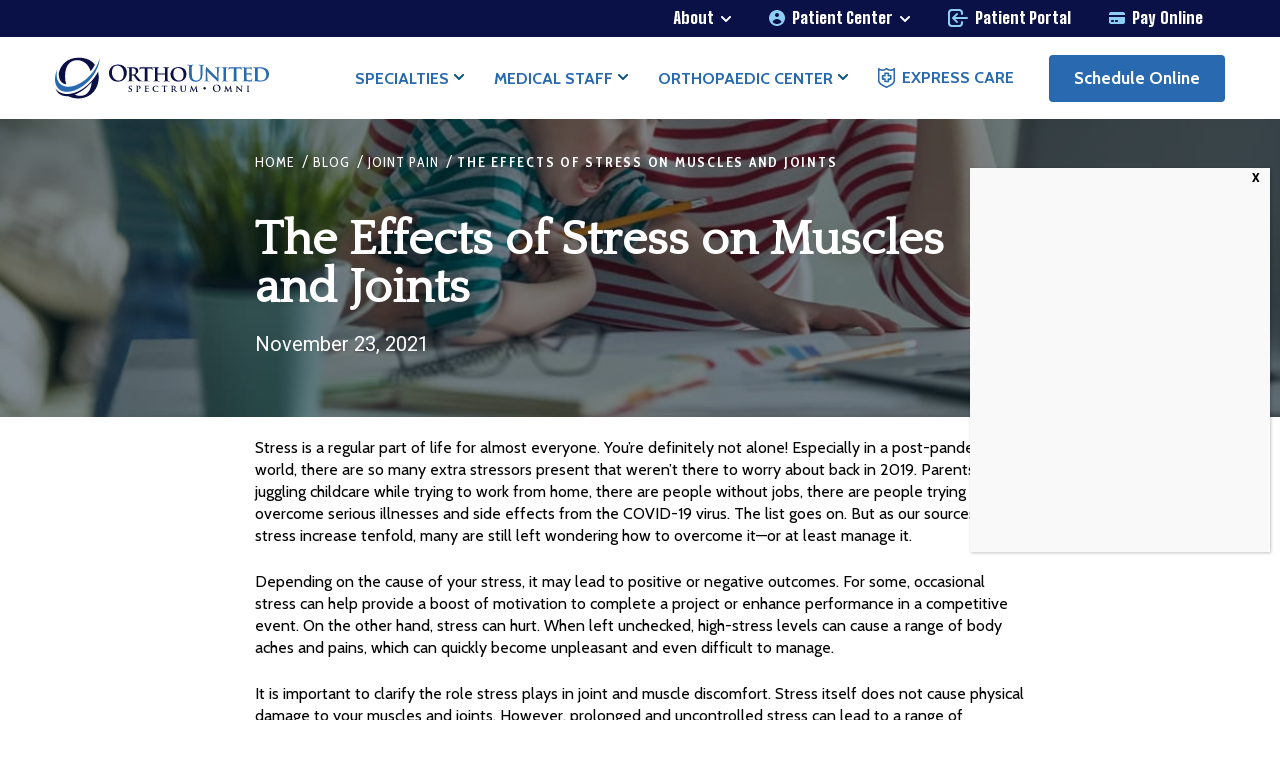

--- FILE ---
content_type: text/html; charset=UTF-8
request_url: https://orthounitedohio.com/blog/effects-of-stress-on-joints/
body_size: 22679
content:
<!doctype html>
<html class="no-js" lang="en-US" >
	<head>
    <!-- Google Tag Manager -->
<script>(function(w,d,s,l,i){w[l]=w[l]||[];w[l].push({'gtm.start':
new Date().getTime(),event:'gtm.js'});var f=d.getElementsByTagName(s)[0],
j=d.createElement(s),dl=l!='dataLayer'?'&l='+l:'';j.async=true;j.src=
'https://www.googletagmanager.com/gtm.js?id='+i+dl;f.parentNode.insertBefore(j,f);
})(window,document,'script','dataLayer','GTM-MK7GJ84');</script>
<!-- End Google Tag Manager -->
				<link rel="preconnect" href="https://fonts.googleapis.com">
		<link rel="preconnect" href="https://fonts.gstatic.com" crossorigin>
				<meta charset="UTF-8" />
		<meta name="viewport" content="width=device-width, initial-scale=1.0" />
		<meta name='robots' content='index, follow, max-image-preview:large, max-snippet:-1, max-video-preview:-1' />

	<!-- This site is optimized with the Yoast SEO plugin v26.8 - https://yoast.com/product/yoast-seo-wordpress/ -->
	<title>The Effects of Stress on Muscles and Joints | OrthoUnited</title>
<link data-rocket-prefetch href="https://connect.facebook.net" rel="dns-prefetch">
<link data-rocket-prefetch href="https://www.googletagmanager.com" rel="dns-prefetch">
<link data-rocket-prefetch href="https://fonts.googleapis.com" rel="dns-prefetch">
<link data-rocket-prefetch href="https://cdn.callrail.com" rel="dns-prefetch"><link rel="preload" data-rocket-preload as="image" href="https://orthounitedohio.com/wp-content/uploads/2021/11/Stressed-mom-working-from-home-at-desk-with-kids-min.jpeg" fetchpriority="high">
	<meta name="description" content="Did you know that stress affects your muscles and joints? Read to learn how to control stress to relieve muscle and joint pain or schedule a consultation today!" />
	<link rel="canonical" href="https://orthounitedohio.com/blog/effects-of-stress-on-joints/" />
	<meta property="og:locale" content="en_US" />
	<meta property="og:type" content="article" />
	<meta property="og:title" content="The Effects of Stress on Muscles and Joints | OrthoUnited" />
	<meta property="og:description" content="Did you know that stress affects your muscles and joints? Read to learn how to control stress to relieve muscle and joint pain or schedule a consultation today!" />
	<meta property="og:url" content="https://orthounitedohio.com/blog/effects-of-stress-on-joints/" />
	<meta property="og:site_name" content="OrthoUnited" />
	<meta property="article:published_time" content="2021-11-23T21:28:41+00:00" />
	<meta property="article:modified_time" content="2023-04-18T20:38:58+00:00" />
	<meta property="og:image" content="https://orthounitedohio.com/wp-content/uploads/2021/11/Stressed-mom-working-from-home-at-desk-with-kids-min.jpeg" />
	<meta property="og:image:width" content="1250" />
	<meta property="og:image:height" content="826" />
	<meta property="og:image:type" content="image/jpeg" />
	<meta name="author" content="Emily Snyder" />
	<meta name="twitter:card" content="summary_large_image" />
	<meta name="twitter:label1" content="Written by" />
	<meta name="twitter:data1" content="Emily Snyder" />
	<meta name="twitter:label2" content="Est. reading time" />
	<meta name="twitter:data2" content="5 minutes" />
	<script type="application/ld+json" class="yoast-schema-graph">{"@context":"https://schema.org","@graph":[{"@type":["Article","BlogPosting"],"@id":"https://orthounitedohio.com/blog/effects-of-stress-on-joints/#article","isPartOf":{"@id":"https://orthounitedohio.com/blog/effects-of-stress-on-joints/"},"author":{"name":"Emily Snyder","@id":"https://orthounitedohio.com/#/schema/person/891bbfd19af681f0ec3665112d48cc32"},"headline":"The Effects of Stress on Muscles and Joints","datePublished":"2021-11-23T21:28:41+00:00","dateModified":"2023-04-18T20:38:58+00:00","mainEntityOfPage":{"@id":"https://orthounitedohio.com/blog/effects-of-stress-on-joints/"},"wordCount":861,"commentCount":0,"image":{"@id":"https://orthounitedohio.com/blog/effects-of-stress-on-joints/#primaryimage"},"thumbnailUrl":"https://orthounitedohio.com/wp-content/uploads/2021/11/Stressed-mom-working-from-home-at-desk-with-kids-min.jpeg","articleSection":["Express Care","Joint Pain","Musculoskeletal System"],"inLanguage":"en-US","potentialAction":[{"@type":"CommentAction","name":"Comment","target":["https://orthounitedohio.com/blog/effects-of-stress-on-joints/#respond"]}]},{"@type":["WebPage","MedicalWebPage"],"@id":"https://orthounitedohio.com/blog/effects-of-stress-on-joints/","url":"https://orthounitedohio.com/blog/effects-of-stress-on-joints/","name":"The Effects of Stress on Muscles and Joints | OrthoUnited","isPartOf":{"@id":"https://orthounitedohio.com/#website"},"primaryImageOfPage":{"@id":"https://orthounitedohio.com/blog/effects-of-stress-on-joints/#primaryimage"},"image":{"@id":"https://orthounitedohio.com/blog/effects-of-stress-on-joints/#primaryimage"},"thumbnailUrl":"https://orthounitedohio.com/wp-content/uploads/2021/11/Stressed-mom-working-from-home-at-desk-with-kids-min.jpeg","datePublished":"2021-11-23T21:28:41+00:00","dateModified":"2023-04-18T20:38:58+00:00","author":{"@id":"https://orthounitedohio.com/#/schema/person/891bbfd19af681f0ec3665112d48cc32"},"description":"Did you know that stress affects your muscles and joints? Read to learn how to control stress to relieve muscle and joint pain or schedule a consultation today!","breadcrumb":{"@id":"https://orthounitedohio.com/blog/effects-of-stress-on-joints/#breadcrumb"},"inLanguage":"en-US","potentialAction":[{"@type":"ReadAction","target":["https://orthounitedohio.com/blog/effects-of-stress-on-joints/"]}]},{"@type":"ImageObject","inLanguage":"en-US","@id":"https://orthounitedohio.com/blog/effects-of-stress-on-joints/#primaryimage","url":"https://orthounitedohio.com/wp-content/uploads/2021/11/Stressed-mom-working-from-home-at-desk-with-kids-min.jpeg","contentUrl":"https://orthounitedohio.com/wp-content/uploads/2021/11/Stressed-mom-working-from-home-at-desk-with-kids-min.jpeg","width":1250,"height":826,"caption":"Stressed mom working from home at desk with kids"},{"@type":"BreadcrumbList","@id":"https://orthounitedohio.com/blog/effects-of-stress-on-joints/#breadcrumb","itemListElement":[{"@type":"ListItem","position":1,"name":"Home","item":"https://orthounitedohio.com/"},{"@type":"ListItem","position":2,"name":"Blog","item":"https://orthounitedohio.com/blog/"},{"@type":"ListItem","position":3,"name":"Joint Pain","item":"https://orthounitedohio.com/blog-category/joint-pain/"},{"@type":"ListItem","position":4,"name":"The Effects of Stress on Muscles and Joints"}]},{"@type":"WebSite","@id":"https://orthounitedohio.com/#website","url":"https://orthounitedohio.com/","name":"OrthoUnited","description":"","potentialAction":[{"@type":"SearchAction","target":{"@type":"EntryPoint","urlTemplate":"https://orthounitedohio.com/?s={search_term_string}"},"query-input":{"@type":"PropertyValueSpecification","valueRequired":true,"valueName":"search_term_string"}}],"inLanguage":"en-US"},{"@type":"Person","@id":"https://orthounitedohio.com/#/schema/person/891bbfd19af681f0ec3665112d48cc32","name":"Emily Snyder","image":{"@type":"ImageObject","inLanguage":"en-US","@id":"https://orthounitedohio.com/#/schema/person/image/","url":"https://secure.gravatar.com/avatar/776c14f847e49d0e308b17c1e5ac996bd1fc501752c957c35ac38b5a2dcbee5a?s=96&d=mm&r=g","contentUrl":"https://secure.gravatar.com/avatar/776c14f847e49d0e308b17c1e5ac996bd1fc501752c957c35ac38b5a2dcbee5a?s=96&d=mm&r=g","caption":"Emily Snyder"}}]}</script>
	<!-- / Yoast SEO plugin. -->


<link rel='dns-prefetch' href='//cdn.callrail.com' />
<link rel='dns-prefetch' href='//fonts.googleapis.com' />
<link rel="alternate" title="oEmbed (JSON)" type="application/json+oembed" href="https://orthounitedohio.com/wp-json/oembed/1.0/embed?url=https%3A%2F%2Forthounitedohio.com%2Fblog%2Feffects-of-stress-on-joints%2F" />
<link rel="alternate" title="oEmbed (XML)" type="text/xml+oembed" href="https://orthounitedohio.com/wp-json/oembed/1.0/embed?url=https%3A%2F%2Forthounitedohio.com%2Fblog%2Feffects-of-stress-on-joints%2F&#038;format=xml" />
<style id='wp-img-auto-sizes-contain-inline-css' type='text/css'>
img:is([sizes=auto i],[sizes^="auto," i]){contain-intrinsic-size:3000px 1500px}
/*# sourceURL=wp-img-auto-sizes-contain-inline-css */
</style>
<link data-minify="1" rel='stylesheet' id='sanctuary-stylesheet-css' href='https://orthounitedohio.com/wp-content/cache/min/1/wp-content/themes/spectrumortho/assets/dist/app.css?ver=1769717078' type='text/css' media='all' />
<link rel='stylesheet' id='sanctuary-parent-stylesheet-css' href='https://orthounitedohio.com/wp-content/themes/spectrumortho/assets/dist/theme.css?ver=1.0.0' type='text/css' media='all' />
<link rel='stylesheet' id='smg-splidejs-css-css' href='https://orthounitedohio.com/wp-content/themes/spectrumortho/assets/external/splidejs/css/splide-core.min.css?ver=1.0.0' type='text/css' media='all' />
<link rel='stylesheet' id='google_fonts-css' href='//fonts.googleapis.com/css2?family=Big+Shoulders+Display:wght@500;600;700;800;900&#038;family=Roboto:ital,wght@0,300;0,400;0,500;0,700;0,900;1,300;1,400;1,500;1,700;1,900&#038;display=swap' type='text/css' media='all' />
<style id='wp-block-library-inline-css' type='text/css'>
:root{--wp-block-synced-color:#7a00df;--wp-block-synced-color--rgb:122,0,223;--wp-bound-block-color:var(--wp-block-synced-color);--wp-editor-canvas-background:#ddd;--wp-admin-theme-color:#007cba;--wp-admin-theme-color--rgb:0,124,186;--wp-admin-theme-color-darker-10:#006ba1;--wp-admin-theme-color-darker-10--rgb:0,107,160.5;--wp-admin-theme-color-darker-20:#005a87;--wp-admin-theme-color-darker-20--rgb:0,90,135;--wp-admin-border-width-focus:2px}@media (min-resolution:192dpi){:root{--wp-admin-border-width-focus:1.5px}}.wp-element-button{cursor:pointer}:root .has-very-light-gray-background-color{background-color:#eee}:root .has-very-dark-gray-background-color{background-color:#313131}:root .has-very-light-gray-color{color:#eee}:root .has-very-dark-gray-color{color:#313131}:root .has-vivid-green-cyan-to-vivid-cyan-blue-gradient-background{background:linear-gradient(135deg,#00d084,#0693e3)}:root .has-purple-crush-gradient-background{background:linear-gradient(135deg,#34e2e4,#4721fb 50%,#ab1dfe)}:root .has-hazy-dawn-gradient-background{background:linear-gradient(135deg,#faaca8,#dad0ec)}:root .has-subdued-olive-gradient-background{background:linear-gradient(135deg,#fafae1,#67a671)}:root .has-atomic-cream-gradient-background{background:linear-gradient(135deg,#fdd79a,#004a59)}:root .has-nightshade-gradient-background{background:linear-gradient(135deg,#330968,#31cdcf)}:root .has-midnight-gradient-background{background:linear-gradient(135deg,#020381,#2874fc)}:root{--wp--preset--font-size--normal:16px;--wp--preset--font-size--huge:42px}.has-regular-font-size{font-size:1em}.has-larger-font-size{font-size:2.625em}.has-normal-font-size{font-size:var(--wp--preset--font-size--normal)}.has-huge-font-size{font-size:var(--wp--preset--font-size--huge)}.has-text-align-center{text-align:center}.has-text-align-left{text-align:left}.has-text-align-right{text-align:right}.has-fit-text{white-space:nowrap!important}#end-resizable-editor-section{display:none}.aligncenter{clear:both}.items-justified-left{justify-content:flex-start}.items-justified-center{justify-content:center}.items-justified-right{justify-content:flex-end}.items-justified-space-between{justify-content:space-between}.screen-reader-text{border:0;clip-path:inset(50%);height:1px;margin:-1px;overflow:hidden;padding:0;position:absolute;width:1px;word-wrap:normal!important}.screen-reader-text:focus{background-color:#ddd;clip-path:none;color:#444;display:block;font-size:1em;height:auto;left:5px;line-height:normal;padding:15px 23px 14px;text-decoration:none;top:5px;width:auto;z-index:100000}html :where(.has-border-color){border-style:solid}html :where([style*=border-top-color]){border-top-style:solid}html :where([style*=border-right-color]){border-right-style:solid}html :where([style*=border-bottom-color]){border-bottom-style:solid}html :where([style*=border-left-color]){border-left-style:solid}html :where([style*=border-width]){border-style:solid}html :where([style*=border-top-width]){border-top-style:solid}html :where([style*=border-right-width]){border-right-style:solid}html :where([style*=border-bottom-width]){border-bottom-style:solid}html :where([style*=border-left-width]){border-left-style:solid}html :where(img[class*=wp-image-]){height:auto;max-width:100%}:where(figure){margin:0 0 1em}html :where(.is-position-sticky){--wp-admin--admin-bar--position-offset:var(--wp-admin--admin-bar--height,0px)}@media screen and (max-width:600px){html :where(.is-position-sticky){--wp-admin--admin-bar--position-offset:0px}}

/*# sourceURL=wp-block-library-inline-css */
</style><style id='global-styles-inline-css' type='text/css'>
:root{--wp--preset--aspect-ratio--square: 1;--wp--preset--aspect-ratio--4-3: 4/3;--wp--preset--aspect-ratio--3-4: 3/4;--wp--preset--aspect-ratio--3-2: 3/2;--wp--preset--aspect-ratio--2-3: 2/3;--wp--preset--aspect-ratio--16-9: 16/9;--wp--preset--aspect-ratio--9-16: 9/16;--wp--preset--color--black: #000000;--wp--preset--color--cyan-bluish-gray: #abb8c3;--wp--preset--color--white: #ffffff;--wp--preset--color--pale-pink: #f78da7;--wp--preset--color--vivid-red: #cf2e2e;--wp--preset--color--luminous-vivid-orange: #ff6900;--wp--preset--color--luminous-vivid-amber: #fcb900;--wp--preset--color--light-green-cyan: #7bdcb5;--wp--preset--color--vivid-green-cyan: #00d084;--wp--preset--color--pale-cyan-blue: #8ed1fc;--wp--preset--color--vivid-cyan-blue: #0693e3;--wp--preset--color--vivid-purple: #9b51e0;--wp--preset--gradient--vivid-cyan-blue-to-vivid-purple: linear-gradient(135deg,rgb(6,147,227) 0%,rgb(155,81,224) 100%);--wp--preset--gradient--light-green-cyan-to-vivid-green-cyan: linear-gradient(135deg,rgb(122,220,180) 0%,rgb(0,208,130) 100%);--wp--preset--gradient--luminous-vivid-amber-to-luminous-vivid-orange: linear-gradient(135deg,rgb(252,185,0) 0%,rgb(255,105,0) 100%);--wp--preset--gradient--luminous-vivid-orange-to-vivid-red: linear-gradient(135deg,rgb(255,105,0) 0%,rgb(207,46,46) 100%);--wp--preset--gradient--very-light-gray-to-cyan-bluish-gray: linear-gradient(135deg,rgb(238,238,238) 0%,rgb(169,184,195) 100%);--wp--preset--gradient--cool-to-warm-spectrum: linear-gradient(135deg,rgb(74,234,220) 0%,rgb(151,120,209) 20%,rgb(207,42,186) 40%,rgb(238,44,130) 60%,rgb(251,105,98) 80%,rgb(254,248,76) 100%);--wp--preset--gradient--blush-light-purple: linear-gradient(135deg,rgb(255,206,236) 0%,rgb(152,150,240) 100%);--wp--preset--gradient--blush-bordeaux: linear-gradient(135deg,rgb(254,205,165) 0%,rgb(254,45,45) 50%,rgb(107,0,62) 100%);--wp--preset--gradient--luminous-dusk: linear-gradient(135deg,rgb(255,203,112) 0%,rgb(199,81,192) 50%,rgb(65,88,208) 100%);--wp--preset--gradient--pale-ocean: linear-gradient(135deg,rgb(255,245,203) 0%,rgb(182,227,212) 50%,rgb(51,167,181) 100%);--wp--preset--gradient--electric-grass: linear-gradient(135deg,rgb(202,248,128) 0%,rgb(113,206,126) 100%);--wp--preset--gradient--midnight: linear-gradient(135deg,rgb(2,3,129) 0%,rgb(40,116,252) 100%);--wp--preset--font-size--small: 13px;--wp--preset--font-size--medium: 20px;--wp--preset--font-size--large: 36px;--wp--preset--font-size--x-large: 42px;--wp--preset--spacing--20: 0.44rem;--wp--preset--spacing--30: 0.67rem;--wp--preset--spacing--40: 1rem;--wp--preset--spacing--50: 1.5rem;--wp--preset--spacing--60: 2.25rem;--wp--preset--spacing--70: 3.38rem;--wp--preset--spacing--80: 5.06rem;--wp--preset--shadow--natural: 6px 6px 9px rgba(0, 0, 0, 0.2);--wp--preset--shadow--deep: 12px 12px 50px rgba(0, 0, 0, 0.4);--wp--preset--shadow--sharp: 6px 6px 0px rgba(0, 0, 0, 0.2);--wp--preset--shadow--outlined: 6px 6px 0px -3px rgb(255, 255, 255), 6px 6px rgb(0, 0, 0);--wp--preset--shadow--crisp: 6px 6px 0px rgb(0, 0, 0);}:where(.is-layout-flex){gap: 0.5em;}:where(.is-layout-grid){gap: 0.5em;}body .is-layout-flex{display: flex;}.is-layout-flex{flex-wrap: wrap;align-items: center;}.is-layout-flex > :is(*, div){margin: 0;}body .is-layout-grid{display: grid;}.is-layout-grid > :is(*, div){margin: 0;}:where(.wp-block-columns.is-layout-flex){gap: 2em;}:where(.wp-block-columns.is-layout-grid){gap: 2em;}:where(.wp-block-post-template.is-layout-flex){gap: 1.25em;}:where(.wp-block-post-template.is-layout-grid){gap: 1.25em;}.has-black-color{color: var(--wp--preset--color--black) !important;}.has-cyan-bluish-gray-color{color: var(--wp--preset--color--cyan-bluish-gray) !important;}.has-white-color{color: var(--wp--preset--color--white) !important;}.has-pale-pink-color{color: var(--wp--preset--color--pale-pink) !important;}.has-vivid-red-color{color: var(--wp--preset--color--vivid-red) !important;}.has-luminous-vivid-orange-color{color: var(--wp--preset--color--luminous-vivid-orange) !important;}.has-luminous-vivid-amber-color{color: var(--wp--preset--color--luminous-vivid-amber) !important;}.has-light-green-cyan-color{color: var(--wp--preset--color--light-green-cyan) !important;}.has-vivid-green-cyan-color{color: var(--wp--preset--color--vivid-green-cyan) !important;}.has-pale-cyan-blue-color{color: var(--wp--preset--color--pale-cyan-blue) !important;}.has-vivid-cyan-blue-color{color: var(--wp--preset--color--vivid-cyan-blue) !important;}.has-vivid-purple-color{color: var(--wp--preset--color--vivid-purple) !important;}.has-black-background-color{background-color: var(--wp--preset--color--black) !important;}.has-cyan-bluish-gray-background-color{background-color: var(--wp--preset--color--cyan-bluish-gray) !important;}.has-white-background-color{background-color: var(--wp--preset--color--white) !important;}.has-pale-pink-background-color{background-color: var(--wp--preset--color--pale-pink) !important;}.has-vivid-red-background-color{background-color: var(--wp--preset--color--vivid-red) !important;}.has-luminous-vivid-orange-background-color{background-color: var(--wp--preset--color--luminous-vivid-orange) !important;}.has-luminous-vivid-amber-background-color{background-color: var(--wp--preset--color--luminous-vivid-amber) !important;}.has-light-green-cyan-background-color{background-color: var(--wp--preset--color--light-green-cyan) !important;}.has-vivid-green-cyan-background-color{background-color: var(--wp--preset--color--vivid-green-cyan) !important;}.has-pale-cyan-blue-background-color{background-color: var(--wp--preset--color--pale-cyan-blue) !important;}.has-vivid-cyan-blue-background-color{background-color: var(--wp--preset--color--vivid-cyan-blue) !important;}.has-vivid-purple-background-color{background-color: var(--wp--preset--color--vivid-purple) !important;}.has-black-border-color{border-color: var(--wp--preset--color--black) !important;}.has-cyan-bluish-gray-border-color{border-color: var(--wp--preset--color--cyan-bluish-gray) !important;}.has-white-border-color{border-color: var(--wp--preset--color--white) !important;}.has-pale-pink-border-color{border-color: var(--wp--preset--color--pale-pink) !important;}.has-vivid-red-border-color{border-color: var(--wp--preset--color--vivid-red) !important;}.has-luminous-vivid-orange-border-color{border-color: var(--wp--preset--color--luminous-vivid-orange) !important;}.has-luminous-vivid-amber-border-color{border-color: var(--wp--preset--color--luminous-vivid-amber) !important;}.has-light-green-cyan-border-color{border-color: var(--wp--preset--color--light-green-cyan) !important;}.has-vivid-green-cyan-border-color{border-color: var(--wp--preset--color--vivid-green-cyan) !important;}.has-pale-cyan-blue-border-color{border-color: var(--wp--preset--color--pale-cyan-blue) !important;}.has-vivid-cyan-blue-border-color{border-color: var(--wp--preset--color--vivid-cyan-blue) !important;}.has-vivid-purple-border-color{border-color: var(--wp--preset--color--vivid-purple) !important;}.has-vivid-cyan-blue-to-vivid-purple-gradient-background{background: var(--wp--preset--gradient--vivid-cyan-blue-to-vivid-purple) !important;}.has-light-green-cyan-to-vivid-green-cyan-gradient-background{background: var(--wp--preset--gradient--light-green-cyan-to-vivid-green-cyan) !important;}.has-luminous-vivid-amber-to-luminous-vivid-orange-gradient-background{background: var(--wp--preset--gradient--luminous-vivid-amber-to-luminous-vivid-orange) !important;}.has-luminous-vivid-orange-to-vivid-red-gradient-background{background: var(--wp--preset--gradient--luminous-vivid-orange-to-vivid-red) !important;}.has-very-light-gray-to-cyan-bluish-gray-gradient-background{background: var(--wp--preset--gradient--very-light-gray-to-cyan-bluish-gray) !important;}.has-cool-to-warm-spectrum-gradient-background{background: var(--wp--preset--gradient--cool-to-warm-spectrum) !important;}.has-blush-light-purple-gradient-background{background: var(--wp--preset--gradient--blush-light-purple) !important;}.has-blush-bordeaux-gradient-background{background: var(--wp--preset--gradient--blush-bordeaux) !important;}.has-luminous-dusk-gradient-background{background: var(--wp--preset--gradient--luminous-dusk) !important;}.has-pale-ocean-gradient-background{background: var(--wp--preset--gradient--pale-ocean) !important;}.has-electric-grass-gradient-background{background: var(--wp--preset--gradient--electric-grass) !important;}.has-midnight-gradient-background{background: var(--wp--preset--gradient--midnight) !important;}.has-small-font-size{font-size: var(--wp--preset--font-size--small) !important;}.has-medium-font-size{font-size: var(--wp--preset--font-size--medium) !important;}.has-large-font-size{font-size: var(--wp--preset--font-size--large) !important;}.has-x-large-font-size{font-size: var(--wp--preset--font-size--x-large) !important;}
/*# sourceURL=global-styles-inline-css */
</style>

<style id='classic-theme-styles-inline-css' type='text/css'>
/*! This file is auto-generated */
.wp-block-button__link{color:#fff;background-color:#32373c;border-radius:9999px;box-shadow:none;text-decoration:none;padding:calc(.667em + 2px) calc(1.333em + 2px);font-size:1.125em}.wp-block-file__button{background:#32373c;color:#fff;text-decoration:none}
/*# sourceURL=/wp-includes/css/classic-themes.min.css */
</style>
<link rel='stylesheet' id='wp-components-css' href='https://orthounitedohio.com/wp-includes/css/dist/components/style.min.css?ver=6.9' type='text/css' media='all' />
<link rel='stylesheet' id='wp-preferences-css' href='https://orthounitedohio.com/wp-includes/css/dist/preferences/style.min.css?ver=6.9' type='text/css' media='all' />
<link rel='stylesheet' id='wp-block-editor-css' href='https://orthounitedohio.com/wp-includes/css/dist/block-editor/style.min.css?ver=6.9' type='text/css' media='all' />
<link data-minify="1" rel='stylesheet' id='popup-maker-block-library-style-css' href='https://orthounitedohio.com/wp-content/cache/min/1/wp-content/plugins/popup-maker/dist/packages/block-library-style.css?ver=1769717078' type='text/css' media='all' />
<link data-minify="1" rel='stylesheet' id='fl-builder-layout-2526-css' href='https://orthounitedohio.com/wp-content/cache/min/1/wp-content/uploads/bb-plugin/cache/2526-layout.css?ver=1769717449' type='text/css' media='all' />
<link rel='stylesheet' id='events-manager-css' href='https://orthounitedohio.com/wp-content/plugins/events-manager/includes/css/events-manager.min.css?ver=7.2.3.1' type='text/css' media='all' />
<style id='events-manager-inline-css' type='text/css'>
body .em { --font-family : inherit; --font-weight : inherit; --font-size : 1em; --line-height : inherit; }
/*# sourceURL=events-manager-inline-css */
</style>
<link data-minify="1" rel='stylesheet' id='events-manager-pro-css' href='https://orthounitedohio.com/wp-content/cache/min/1/wp-content/plugins/events-manager-pro/includes/css/events-manager-pro.css?ver=1769717078' type='text/css' media='all' />
<link rel='stylesheet' id='googlefonts-css' href='https://fonts.googleapis.com/css?family=Quattrocento:400|Cabin:400&subset=latin' type='text/css' media='all' />
<link rel='stylesheet' id='wpb-google-fonts-css' href='https://fonts.googleapis.com/css2?family=Cabin%3Aital%2Cwght%400%2C400%3B0%2C500%3B0%2C600%3B0%2C700%3B1%2C400%3B1%2C500%3B1%2C600%3B1%2C700&#038;display=swap&#038;ver=6.9' type='text/css' media='all' />
<link rel='stylesheet' id='wpb-google-fonts-2-css' href='https://fonts.googleapis.com/css2?family=Cabin+Condensed%3Awght%40400%3B500%3B600%3B700&#038;display=swap&#038;ver=6.9' type='text/css' media='all' />
<link data-minify="1" rel='stylesheet' id='shortcode-css-css' href='https://orthounitedohio.com/wp-content/cache/min/1/wp-content/themes/spectrumortho/assets/stylesheets/shortcode.css?ver=1769717078' type='text/css' media='all' />
<style id='wp-block-image-inline-css' type='text/css'>
.wp-block-image>a,.wp-block-image>figure>a{display:inline-block}.wp-block-image img{box-sizing:border-box;height:auto;max-width:100%;vertical-align:bottom}@media not (prefers-reduced-motion){.wp-block-image img.hide{visibility:hidden}.wp-block-image img.show{animation:show-content-image .4s}}.wp-block-image[style*=border-radius] img,.wp-block-image[style*=border-radius]>a{border-radius:inherit}.wp-block-image.has-custom-border img{box-sizing:border-box}.wp-block-image.aligncenter{text-align:center}.wp-block-image.alignfull>a,.wp-block-image.alignwide>a{width:100%}.wp-block-image.alignfull img,.wp-block-image.alignwide img{height:auto;width:100%}.wp-block-image .aligncenter,.wp-block-image .alignleft,.wp-block-image .alignright,.wp-block-image.aligncenter,.wp-block-image.alignleft,.wp-block-image.alignright{display:table}.wp-block-image .aligncenter>figcaption,.wp-block-image .alignleft>figcaption,.wp-block-image .alignright>figcaption,.wp-block-image.aligncenter>figcaption,.wp-block-image.alignleft>figcaption,.wp-block-image.alignright>figcaption{caption-side:bottom;display:table-caption}.wp-block-image .alignleft{float:left;margin:.5em 1em .5em 0}.wp-block-image .alignright{float:right;margin:.5em 0 .5em 1em}.wp-block-image .aligncenter{margin-left:auto;margin-right:auto}.wp-block-image :where(figcaption){margin-bottom:1em;margin-top:.5em}.wp-block-image.is-style-circle-mask img{border-radius:9999px}@supports ((-webkit-mask-image:none) or (mask-image:none)) or (-webkit-mask-image:none){.wp-block-image.is-style-circle-mask img{border-radius:0;-webkit-mask-image:url('data:image/svg+xml;utf8,<svg viewBox="0 0 100 100" xmlns="http://www.w3.org/2000/svg"><circle cx="50" cy="50" r="50"/></svg>');mask-image:url('data:image/svg+xml;utf8,<svg viewBox="0 0 100 100" xmlns="http://www.w3.org/2000/svg"><circle cx="50" cy="50" r="50"/></svg>');mask-mode:alpha;-webkit-mask-position:center;mask-position:center;-webkit-mask-repeat:no-repeat;mask-repeat:no-repeat;-webkit-mask-size:contain;mask-size:contain}}:root :where(.wp-block-image.is-style-rounded img,.wp-block-image .is-style-rounded img){border-radius:9999px}.wp-block-image figure{margin:0}.wp-lightbox-container{display:flex;flex-direction:column;position:relative}.wp-lightbox-container img{cursor:zoom-in}.wp-lightbox-container img:hover+button{opacity:1}.wp-lightbox-container button{align-items:center;backdrop-filter:blur(16px) saturate(180%);background-color:#5a5a5a40;border:none;border-radius:4px;cursor:zoom-in;display:flex;height:20px;justify-content:center;opacity:0;padding:0;position:absolute;right:16px;text-align:center;top:16px;width:20px;z-index:100}@media not (prefers-reduced-motion){.wp-lightbox-container button{transition:opacity .2s ease}}.wp-lightbox-container button:focus-visible{outline:3px auto #5a5a5a40;outline:3px auto -webkit-focus-ring-color;outline-offset:3px}.wp-lightbox-container button:hover{cursor:pointer;opacity:1}.wp-lightbox-container button:focus{opacity:1}.wp-lightbox-container button:focus,.wp-lightbox-container button:hover,.wp-lightbox-container button:not(:hover):not(:active):not(.has-background){background-color:#5a5a5a40;border:none}.wp-lightbox-overlay{box-sizing:border-box;cursor:zoom-out;height:100vh;left:0;overflow:hidden;position:fixed;top:0;visibility:hidden;width:100%;z-index:100000}.wp-lightbox-overlay .close-button{align-items:center;cursor:pointer;display:flex;justify-content:center;min-height:40px;min-width:40px;padding:0;position:absolute;right:calc(env(safe-area-inset-right) + 16px);top:calc(env(safe-area-inset-top) + 16px);z-index:5000000}.wp-lightbox-overlay .close-button:focus,.wp-lightbox-overlay .close-button:hover,.wp-lightbox-overlay .close-button:not(:hover):not(:active):not(.has-background){background:none;border:none}.wp-lightbox-overlay .lightbox-image-container{height:var(--wp--lightbox-container-height);left:50%;overflow:hidden;position:absolute;top:50%;transform:translate(-50%,-50%);transform-origin:top left;width:var(--wp--lightbox-container-width);z-index:9999999999}.wp-lightbox-overlay .wp-block-image{align-items:center;box-sizing:border-box;display:flex;height:100%;justify-content:center;margin:0;position:relative;transform-origin:0 0;width:100%;z-index:3000000}.wp-lightbox-overlay .wp-block-image img{height:var(--wp--lightbox-image-height);min-height:var(--wp--lightbox-image-height);min-width:var(--wp--lightbox-image-width);width:var(--wp--lightbox-image-width)}.wp-lightbox-overlay .wp-block-image figcaption{display:none}.wp-lightbox-overlay button{background:none;border:none}.wp-lightbox-overlay .scrim{background-color:#fff;height:100%;opacity:.9;position:absolute;width:100%;z-index:2000000}.wp-lightbox-overlay.active{visibility:visible}@media not (prefers-reduced-motion){.wp-lightbox-overlay.active{animation:turn-on-visibility .25s both}.wp-lightbox-overlay.active img{animation:turn-on-visibility .35s both}.wp-lightbox-overlay.show-closing-animation:not(.active){animation:turn-off-visibility .35s both}.wp-lightbox-overlay.show-closing-animation:not(.active) img{animation:turn-off-visibility .25s both}.wp-lightbox-overlay.zoom.active{animation:none;opacity:1;visibility:visible}.wp-lightbox-overlay.zoom.active .lightbox-image-container{animation:lightbox-zoom-in .4s}.wp-lightbox-overlay.zoom.active .lightbox-image-container img{animation:none}.wp-lightbox-overlay.zoom.active .scrim{animation:turn-on-visibility .4s forwards}.wp-lightbox-overlay.zoom.show-closing-animation:not(.active){animation:none}.wp-lightbox-overlay.zoom.show-closing-animation:not(.active) .lightbox-image-container{animation:lightbox-zoom-out .4s}.wp-lightbox-overlay.zoom.show-closing-animation:not(.active) .lightbox-image-container img{animation:none}.wp-lightbox-overlay.zoom.show-closing-animation:not(.active) .scrim{animation:turn-off-visibility .4s forwards}}@keyframes show-content-image{0%{visibility:hidden}99%{visibility:hidden}to{visibility:visible}}@keyframes turn-on-visibility{0%{opacity:0}to{opacity:1}}@keyframes turn-off-visibility{0%{opacity:1;visibility:visible}99%{opacity:0;visibility:visible}to{opacity:0;visibility:hidden}}@keyframes lightbox-zoom-in{0%{transform:translate(calc((-100vw + var(--wp--lightbox-scrollbar-width))/2 + var(--wp--lightbox-initial-left-position)),calc(-50vh + var(--wp--lightbox-initial-top-position))) scale(var(--wp--lightbox-scale))}to{transform:translate(-50%,-50%) scale(1)}}@keyframes lightbox-zoom-out{0%{transform:translate(-50%,-50%) scale(1);visibility:visible}99%{visibility:visible}to{transform:translate(calc((-100vw + var(--wp--lightbox-scrollbar-width))/2 + var(--wp--lightbox-initial-left-position)),calc(-50vh + var(--wp--lightbox-initial-top-position))) scale(var(--wp--lightbox-scale));visibility:hidden}}
/*# sourceURL=https://orthounitedohio.com/wp-includes/blocks/image/style.min.css */
</style>
<link data-minify="1" rel='stylesheet' id='popup-maker-site-css' href='https://orthounitedohio.com/wp-content/cache/min/1/wp-content/uploads/pum/pum-site-styles.css?ver=1769717078' type='text/css' media='all' />
<link rel='stylesheet' id='animate-css' href='https://orthounitedohio.com/wp-content/plugins/powerpack-addon-for-beaver-builder/assets/css/animate.min.css?ver=3.5.1' type='text/css' media='all' />
<script type="text/javascript" src="https://orthounitedohio.com/wp-includes/js/jquery/jquery.min.js?ver=3.7.1" id="jquery-core-js"></script>
<script type="text/javascript" src="https://orthounitedohio.com/wp-includes/js/jquery/ui/core.min.js?ver=1.13.3" id="jquery-ui-core-js"></script>
<script type="text/javascript" src="https://orthounitedohio.com/wp-includes/js/jquery/ui/mouse.min.js?ver=1.13.3" id="jquery-ui-mouse-js"></script>
<script type="text/javascript" src="https://orthounitedohio.com/wp-includes/js/jquery/ui/sortable.min.js?ver=1.13.3" id="jquery-ui-sortable-js"></script>
<script type="text/javascript" src="https://orthounitedohio.com/wp-includes/js/jquery/ui/datepicker.min.js?ver=1.13.3" id="jquery-ui-datepicker-js"></script>
<script type="text/javascript" id="jquery-ui-datepicker-js-after">
/* <![CDATA[ */
jQuery(function(jQuery){jQuery.datepicker.setDefaults({"closeText":"Close","currentText":"Today","monthNames":["January","February","March","April","May","June","July","August","September","October","November","December"],"monthNamesShort":["Jan","Feb","Mar","Apr","May","Jun","Jul","Aug","Sep","Oct","Nov","Dec"],"nextText":"Next","prevText":"Previous","dayNames":["Sunday","Monday","Tuesday","Wednesday","Thursday","Friday","Saturday"],"dayNamesShort":["Sun","Mon","Tue","Wed","Thu","Fri","Sat"],"dayNamesMin":["S","M","T","W","T","F","S"],"dateFormat":"MM d, yy","firstDay":1,"isRTL":false});});
//# sourceURL=jquery-ui-datepicker-js-after
/* ]]> */
</script>
<script type="text/javascript" src="https://orthounitedohio.com/wp-includes/js/jquery/ui/resizable.min.js?ver=1.13.3" id="jquery-ui-resizable-js"></script>
<script type="text/javascript" src="https://orthounitedohio.com/wp-includes/js/jquery/ui/draggable.min.js?ver=1.13.3" id="jquery-ui-draggable-js"></script>
<script type="text/javascript" src="https://orthounitedohio.com/wp-includes/js/jquery/ui/controlgroup.min.js?ver=1.13.3" id="jquery-ui-controlgroup-js"></script>
<script type="text/javascript" src="https://orthounitedohio.com/wp-includes/js/jquery/ui/checkboxradio.min.js?ver=1.13.3" id="jquery-ui-checkboxradio-js"></script>
<script type="text/javascript" src="https://orthounitedohio.com/wp-includes/js/jquery/ui/button.min.js?ver=1.13.3" id="jquery-ui-button-js"></script>
<script type="text/javascript" src="https://orthounitedohio.com/wp-includes/js/jquery/ui/dialog.min.js?ver=1.13.3" id="jquery-ui-dialog-js"></script>
<script type="text/javascript" id="events-manager-js-extra">
/* <![CDATA[ */
var EM = {"ajaxurl":"https://orthounitedohio.com/wp-admin/admin-ajax.php","locationajaxurl":"https://orthounitedohio.com/wp-admin/admin-ajax.php?action=locations_search","firstDay":"1","locale":"en","dateFormat":"yy-mm-dd","ui_css":"https://orthounitedohio.com/wp-content/plugins/events-manager/includes/css/jquery-ui/build.min.css","show24hours":"0","is_ssl":"1","autocomplete_limit":"10","calendar":{"breakpoints":{"small":560,"medium":908,"large":false},"month_format":"M Y"},"phone":"","datepicker":{"format":"Y-m-d"},"search":{"breakpoints":{"small":650,"medium":850,"full":false}},"url":"https://orthounitedohio.com/wp-content/plugins/events-manager","assets":{"input.em-uploader":{"js":{"em-uploader":{"url":"https://orthounitedohio.com/wp-content/plugins/events-manager/includes/js/em-uploader.js?v=7.2.3.1","event":"em_uploader_ready","requires":"filepond"},"filepond-validate-size":"filepond/plugins/filepond-plugin-file-validate-size.js?v=7.2.3.1","filepond-validate-type":"filepond/plugins/filepond-plugin-file-validate-type.js?v=7.2.3.1","filepond-image-validate-size":"filepond/plugins/filepond-plugin-image-validate-size.js?v=7.2.3.1","filepond-exif-orientation":"filepond/plugins/filepond-plugin-image-exif-orientation.js?v=7.2.3.1","filepond-get-file":"filepond/plugins/filepond-plugin-get-file.js?v=7.2.3.1","filepond-plugin-image-overlay":"filepond/plugins/filepond-plugin-image-overlay.js?v=7.2.3.1","filepond-plugin-image-thumbnail":"filepond/plugins/filepond-plugin-image-thumbnail.js?v=7.2.3.1","filepond-plugin-pdf-preview-overlay":"filepond/plugins/filepond-plugin-pdf-preview-overlay.js?v=7.2.3.1","filepond-plugin-file-icon":"filepond/plugins/filepond-plugin-file-icon.js?v=7.2.3.1","filepond":{"url":"filepond/filepond.js?v=7.2.3.1","locale":""}},"css":{"em-filepond":"filepond/em-filepond.min.css?v=7.2.3.1","filepond-preview":"filepond/plugins/filepond-plugin-image-preview.min.css?v=7.2.3.1","filepond-plugin-image-overlay":"filepond/plugins/filepond-plugin-image-overlay.min.css?v=7.2.3.1","filepond-get-file":"filepond/plugins/filepond-plugin-get-file.min.css?v=7.2.3.1"}},".em-event-editor":{"js":{"event-editor":{"url":"https://orthounitedohio.com/wp-content/plugins/events-manager/includes/js/events-manager-event-editor.js?v=7.2.3.1","event":"em_event_editor_ready"}},"css":{"event-editor":"https://orthounitedohio.com/wp-content/plugins/events-manager/includes/css/events-manager-event-editor.min.css?v=7.2.3.1"}},".em-recurrence-sets, .em-timezone":{"js":{"luxon":{"url":"luxon/luxon.js?v=7.2.3.1","event":"em_luxon_ready"}}},".em-booking-form, #em-booking-form, .em-booking-recurring, .em-event-booking-form":{"js":{"em-bookings":{"url":"https://orthounitedohio.com/wp-content/plugins/events-manager/includes/js/bookingsform.js?v=7.2.3.1","event":"em_booking_form_js_loaded"},"em-coupons":{"url":"https://orthounitedohio.com/wp-content/plugins/events-manager-pro/add-ons/coupons/coupons.js?v=3.7.2.3","requires":"em-bookings"}},"css":{"em-coupons":"https://orthounitedohio.com/wp-content/plugins/events-manager-pro/add-ons/coupons/coupons.min.css?v=3.7.2.3"}},"#em-opt-archetypes":{"js":{"archetypes":"https://orthounitedohio.com/wp-content/plugins/events-manager/includes/js/admin-archetype-editor.js?v=7.2.3.1","archetypes_ms":"https://orthounitedohio.com/wp-content/plugins/events-manager/includes/js/admin-archetypes.js?v=7.2.3.1","qs":"qs/qs.js?v=7.2.3.1"}},".em-cart-coupons-form":{"js":{"em-coupons-cart":{"url":"https://orthounitedohio.com/wp-content/plugins/events-manager-pro/add-ons/coupons/coupons-cart.js?v=3.7.2.3","event":"em_timepicker_ready"}},"css":{"em-coupons":"https://orthounitedohio.com/wp-content/plugins/events-manager-pro/add-ons/coupons/coupons.min.css?v=3.7.2.3"}}},"cached":"1","uploads":{"endpoint":"https://orthounitedohio.com/wp-json/events-manager/v1/uploads","nonce":"a35157b173","delete_confirm":"Are you sure you want to delete this file? It will be deleted upon submission.","images":{"max_file_size":"","image_max_width":"700","image_max_height":"700","image_min_width":"50","image_min_height":"50"},"files":{"max_file_size":"","types":{"0":"image/gif","1":"image/jpeg","3":"image/png","4":"image/heic","5":"application/pdf","6":"application/msword","7":"application/x-msword","8":"application/vnd.openxmlformats-officedocument.wordprocessingml.document","9":"text/rtf","10":"application/rtf","11":"application/x-rtf","12":"application/vnd.oasis.opendocument.text","13":"text/plain","14":"application/vnd.ms-excel","15":"application/xls","16":"application/vnd.openxmlformats-officedocument.spreadsheetml.sheet","17":"text/csv","18":"application/csv","20":"application/vnd.oasis.opendocument.spreadsheet","21":"application/vnd.ms-powerpoint","22":"application/mspowerpoint","23":"application/vnd.openxmlformats-officedocument.presentationml.presentation","24":"application/vnd.oasis.opendocument.presentation"}}},"api_nonce":"5158f88338","bookingInProgress":"Please wait while the booking is being submitted.","tickets_save":"Save Ticket","bookingajaxurl":"https://orthounitedohio.com/wp-admin/admin-ajax.php","bookings_export_save":"Export Bookings","bookings_settings_save":"Save Settings","booking_delete":"Are you sure you want to delete?","booking_offset":"30","bookings":{"submit_button":{"text":{"default":"Submit Registration","free":"Submit Registration","payment":"Submit Registration - %s","processing":"Processing ..."}},"update_listener":""},"bb_full":"Sold Out","bb_book":"Register Now","bb_booking":"Registering...","bb_booked":"Registration Submitted","bb_error":"Registration Error. Try again?","bb_cancel":"Cancel","bb_canceling":"Canceling...","bb_cancelled":"Cancelled","bb_cancel_error":"Cancellation Error. Try again?","event_cancellations":{"warning":"If you choose to cancel your event, after you save this event, no further bookings will be possible for this event.\\n\\nAlso, the following will occur:\\n\\n- Bookings will be automatically cancelled.\\n- Booking cancellation emails will be sent.\\n- All confirmed and pending bookings will be emailed a general event cancellation notification."},"txt_search":"Search","txt_searching":"Searching...","txt_loading":"Loading...","cache":"1","attendance_api_url":"https://orthounitedohio.com/wp-json/events-manager/v1/attendance"};
//# sourceURL=events-manager-js-extra
/* ]]> */
</script>
<script data-minify="1" type="text/javascript" src="https://orthounitedohio.com/wp-content/cache/min/1/wp-content/plugins/events-manager/includes/js/events-manager.js?ver=1769717079" id="events-manager-js"></script>
<script data-minify="1" type="text/javascript" src="https://orthounitedohio.com/wp-content/cache/min/1/wp-content/plugins/events-manager-pro/includes/js/events-manager-pro.js?ver=1769717079" id="events-manager-pro-js"></script>
<script data-minify="1" type="text/javascript" src="https://orthounitedohio.com/wp-content/cache/min/1/wp-content/themes/spectrumortho/assets/javascript/specific/welliq.v2.js?ver=1769717079" id="theme-script-js"></script>
<link rel="https://api.w.org/" href="https://orthounitedohio.com/wp-json/" /><link rel="alternate" title="JSON" type="application/json" href="https://orthounitedohio.com/wp-json/wp/v2/posts/2526" /><style type='text/css' media='screen'>
	h1{ font-family:"Quattrocento", arial, sans-serif;}
	h2{ font-family:"Quattrocento", arial, sans-serif;}
	h3{ font-family:"Quattrocento", arial, sans-serif;}
	h4{ font-family:"Quattrocento", arial, sans-serif;}
	blockquote{ font-family:"Cabin", arial, sans-serif;}
	p{ font-family:"Cabin", arial, sans-serif;}
	li{ font-family:"Cabin", arial, sans-serif;}
</style>
<!-- fonts delivered by Wordpress Google Fonts, a plugin by Adrian3.com --><script type="application/ld+json">{"@context":"https:\/\/schema.org","@graph":[{"@type":"LocalBusiness","name":"OrthoUnited","image":"https:\/\/orthounitedohio.com\/wp-content\/uploads\/2021\/08\/spectrum-logo.svg","@id":"https:\/\/orthounitedohio.com","url":"https:\/\/orthounitedohio.com","telephone":"(844) 469-2663","address":{"@type":"PostalAddress","streetAddress":"7442 Frank Avenue","addressLocality":"North Canton","addressRegion":"OH","postalCode":"44720","addressCountry":"US"}},{"@type":"Organization","name":"OrthoUnited","url":"https:\/\/orthounitedohio.com","logo":"https:\/\/orthounitedohio.com\/wp-content\/uploads\/2021\/08\/spectrum-logo.svg"}]}</script><link rel="icon" href="https://orthounitedohio.com/wp-content/uploads/2023/05/cropped-ou-favicon-32x32.png" sizes="32x32" />
<link rel="icon" href="https://orthounitedohio.com/wp-content/uploads/2023/05/cropped-ou-favicon-192x192.png" sizes="192x192" />
<link rel="apple-touch-icon" href="https://orthounitedohio.com/wp-content/uploads/2023/05/cropped-ou-favicon-180x180.png" />
<meta name="msapplication-TileImage" content="https://orthounitedohio.com/wp-content/uploads/2023/05/cropped-ou-favicon-270x270.png" />
		<style type="text/css" id="wp-custom-css">
			p{
	font-size: unset;
}
html{
	overflow-x: hidden;
}
.page-content p{
	color: unset;
}
.doc-location{
		top: 10px;
    position: relative;
}
#page {
	width: 100%;
	overflow: hidden;
}
/* .front-page, #page, #post, #not-found-page{
	padding-top: 0px !important;
} */
.ortho-sec picture {
	display: block;
	position: relative;
}
.ortho-sec .elementor-col-25 .elementor-element-populated:hover picture::before {
	background-color: rgba(40, 105, 175, 0.5);
	bottom: 0;
	content: '';
	left: 0;
	position: absolute;
	right: 0;
	top: 0;
}


@media (min-width: 1024px) { 

.owl-prev {
    top: 20px !important;
}
.owl-next {
    left: -50px !important;
    top: 70px !important;
}

 }




 }
.in-text .elementor-widget-container{
	color: #fff !important;
}
.main-div .elementor-widget-wrap.elementor-element-populated:hover {
	background-color: #ffffff;
}
.main-div .elementor-widget-wrap.elementor-element-populated:hover .in-text  .elementor-widget-container {
	color: #2869AF !important;
}
.main-div .elementor-widget-wrap.elementor-element-populated:hover .in-icon  .elementor-widget-container .elementor-icon-wrapper
.elementor-icon{
	color: #2869AF !important;
}

.main-div{
	margin: 1px;
	width: 49% !important;
}

@media (min-width: 768px){
	.main-div{
	margin: 1px;
	width: 49% !important;
	} 
}

.main-div:hover{
	transform: scale(1.01);
}
.in-text{
	font-size: 15px ;
}
.hm.hm-arrow-right.rm-ico {
	padding-left: 10px;
	color: var( --e-global-color-secondary );
	vertical-align: middle;
}
.elementor-main-swiper.swiper-container.swiper-container-initialized.swiper-container-horizontal {
	border: 3px solid !important;
	border-image: linear-gradient(to right, #2869AF, #0D102E) 1 !important;
}
.swiper-container-horizontal > .swiper-pagination-bullets, .swiper-pagination-custom, .swiper-pagination-fraction {
	bottom: -40px;
}
.check-note legend {
	display:none!important;
}
.check-note .ginput_container {
	padding-left:22px;
}
.check-note input{
	width:auto!important;
	position: absolute;
	top:4px;
	left:0;
}
.privacy-content-area textarea {
	background-color:transparent !important;
	border:none !important;
	padding:0 !important;
	font-size:16px !important;
	line-height:1.4 !important;
	height: 140px;
}
.privacy-content-area-1 textarea {
	height: 180px;
}
#sticky-header {
  height: 1px;
}

#footer .copyright-block {
	position: relative;
}
.footer-member-logo {
	position: absolute;
	max-width: 210px;
  top: -64px;
  right: 0;
}
@media screen and (min-width: 48em) and (max-width: 74.9375em) {
	#footer .copyright-block {
    max-width: 768px!important;
	}
	.footer-member-logo {
		max-width: 200px;
		top: -60px;
	}
}
@media only screen and (max-width: 767px) {
	#footer .copyright-block {
		display: block;
		position: relative;
		padding-top:20px;		
    text-align: center;
	}
	.footer-member-logo {
		position: inherit;
		top: 0;
		max-width: 200px;
		margin: 0 auto 10px;
	}
	
}

.event-btn {
	position: relative;
  display: inline-block;
  padding: 14px 25px !important;
  background-color: #2869af !important;
  color: #fff !important;
  font-family: "Cabin", sans-serif;
  font-size: 17px !important;
  font-weight: 900 !important;
  line-height: 19px;
  text-align: center;
  text-decoration: none !important;
  transition: 300ms;
  z-index: 1;
  border-radius: 4px !important;
}
.em.pixelbones .input input[type=submit]:not([data-nostyle]) {
	background-color: #2869af !important;
	color: #fff !important;
	border: none !important;
	transition: background-color .25s east-in-out !important;
}
.em.pixelbones .input input[type=submit]:not([data-nostyle]):hover {
	background-color: #0a4165 !important;
	color: #fff !important;
}
.manual-checkbox-align .gfield_checkbox {
	width: 50%;
}
.manual-checkbox-align .gfield-choice-input {
	width: auto !important;
}
.manual-checkbox-align .gchoice{
	display: flex;
	flex-direction: row-reverse;
	align-items: center;
	justify-content: space-between;
}		</style>
		<noscript><style id="rocket-lazyload-nojs-css">.rll-youtube-player, [data-lazy-src]{display:none !important;}</style></noscript>			<meta name="generator" content="WP Rocket 3.20.3" data-wpr-features="wpr_minify_js wpr_lazyload_images wpr_preconnect_external_domains wpr_oci wpr_image_dimensions wpr_minify_css wpr_desktop" /></head>
	<body class="wp-singular post-template-default single single-post postid-2526 single-format-standard wp-theme-spectrumortho fl-builder fl-builder-2-10-0-6 fl-no-js">
				<!-- Google Tag Manager (noscript) -->
<noscript><iframe src="https://www.googletagmanager.com/ns.html?id=GTM-MK7GJ84"
height="0" width="0" style="display:none;visibility:hidden"></iframe></noscript>
<!-- End Google Tag Manager (noscript) --> 
		<div  id="sticky-header">
      <section  id="top-bar" class="container">
          
        <div  class="row">
          <ul id="menu-top-bar-nav-patient-center" class="dropdown menu"><li id="menu-item-8131" class="menu-item menu-item-type-post_type menu-item-object-page menu-item-has-children menu-item-8131"><a href="https://orthounitedohio.com/about/">About</a>
<ul class="dropdown menu vertical" data-toggle>
	<li id="menu-item-8132" class="menu-item menu-item-type-post_type menu-item-object-page menu-item-8132"><a href="https://orthounitedohio.com/about/locations/">Locations</a></li>
	<li id="menu-item-8133" class="menu-item menu-item-type-post_type menu-item-object-page menu-item-8133"><a href="https://orthounitedohio.com/about/staff/">Staff</a></li>
	<li id="menu-item-8134" class="menu-item menu-item-type-post_type menu-item-object-page menu-item-8134"><a href="https://orthounitedohio.com/patient-stories/">Stories</a></li>
	<li id="menu-item-8135" class="menu-item menu-item-type-post_type menu-item-object-page menu-item-8135"><a href="https://orthounitedohio.com/careers/">Careers</a></li>
	<li id="menu-item-8136" class="menu-item menu-item-type-post_type menu-item-object-page current_page_parent menu-item-8136"><a href="https://orthounitedohio.com/blog/">Blog</a></li>
	<li id="menu-item-8137" class="menu-item menu-item-type-post_type menu-item-object-page menu-item-8137"><a href="https://orthounitedohio.com/about/contact/">Contact</a></li>
	<li id="menu-item-8497" class="menu-item menu-item-type-custom menu-item-object-custom menu-item-8497"><a href="https://orthounitedohio.com/lets-talk-orthopaedics/">Upcoming Events</a></li>
</ul>
</li>
<li id="menu-item-1752" class="menu-patient-info menu-item menu-item-type-custom menu-item-object-custom menu-item-has-children menu-item-1752"><a href="#">Patient Center</a>
<ul class="dropdown menu vertical" data-toggle>
	<li id="menu-item-2547" class="menu-item menu-item-type-post_type menu-item-object-page menu-item-2547"><a href="https://orthounitedohio.com/new-patients/">New Patients</a></li>
	<li id="menu-item-5902" class="menu-item menu-item-type-post_type menu-item-object-page menu-item-5902"><a href="https://orthounitedohio.com/your-visit/">Your Visit</a></li>
	<li id="menu-item-5903" class="menu-item menu-item-type-post_type menu-item-object-page menu-item-5903"><a href="https://orthounitedohio.com/financial-education/">Financial Education</a></li>
	<li id="menu-item-7369" class="menu-item menu-item-type-post_type menu-item-object-page menu-item-7369"><a href="https://orthounitedohio.com/release-of-info-form/">Patient Release of Information</a></li>
	<li id="menu-item-230" class="menu-item menu-item-type-post_type menu-item-object-page menu-item-230"><a href="https://orthounitedohio.com/survey/">Satisfaction Survey</a></li>
</ul>
</li>
<li id="menu-item-232" class="menu-patient-portal menu-item menu-item-type-custom menu-item-object-custom menu-item-232"><a href="https://orthounitedohio.com/patient-portal/">Patient Portal</a></li>
<li id="menu-item-2657" class="menu-pay-online menu-item menu-item-type-post_type menu-item-object-page menu-item-2657"><a href="https://orthounitedohio.com/pay-online/">Pay Online</a></li>
<li id="menu-item-7283" class="menu-item menu-item-type-custom menu-item-object-custom menu-item-7283"><a href="tel:+18444692663">(844) 469-2663</a></li>
</ul>          <!-- <form action="https://checkout.globalgatewaye4.firstdata.com/pay" id="pay_now_form_97b647d115" method="post"> 
            <input type="hidden" name="x_login" value="WSP-SPECT-luQ2gwDhcg" />
            <input type="hidden" name="x_show_form" value="PAYMENT_FORM" />
            <input type="hidden" name="x_fp_sequence" value="16345646371352778168" />
            <input type="hidden" name="x_fp_hash" value="PNB-1.0-2a523ddfba8cfbd24cfcc7ef5d6507773700d14f" />
            <input type="hidden" name="x_amount" value="" />
            <input type="hidden" name="x_currency_code" value="USD" />
            <input type="hidden" name="x_test_request" value="FALSE" />
            <input type="hidden" name="x_relay_response" value="" />
            <input type="hidden" name="donation_prompt" value="" />
            <input type="hidden" name="button_code" value="Pay Now Spectrum Orthopaedics" />
          </form> -->
      </section>

	  <!-- 				<div style="width: 100%; padding-left: 15px; padding-right: 15px; display: flex; justify-content: center; color: white; background-color: #ff0000; text-transform: uppercase;">
					<p style="max-width: 1200px; text-align:center; align-text: left; padding: 7px 1rem;">   | <a href="https://www.spectrumortho.com/urgent-care/" style="color: white;">See hours</a></p>
				</div>
			 -->

			<header id="header" class="container">
        <div class="header-primary">
          <div class="row">
            <div class="logo">  
              <a href="https://orthounitedohio.com">
                <div id="desktop-logo">                 
                  <img width="214" height="41" src="https://orthounitedohio.com/wp-content/uploads/2023/03/OU-Logo-Horizontal.svg" alt="OrthoUnited Logo" />
                </div>
              </a>
            </div>
            <div class="site-navigation">
              <nav class="primary-navigation">
                <!-- <div id="menu-close"><span></span>CLOSE</div> -->
                <ul id="menu-main-navigation" class="dropdown menu"><li id="menu-item-200" class="menu-item menu-item-type-post_type menu-item-object-page menu-item-has-children menu-item-200"><a href="https://orthounitedohio.com/specialties/">Specialties</a>
<ul class="dropdown menu vertical" data-toggle>
	<li id="menu-item-2857" class="menu-item menu-item-type-post_type menu-item-object-page menu-item-2857"><a href="https://orthounitedohio.com/specialties/elbow/">Elbow</a></li>
	<li id="menu-item-201" class="menu-item menu-item-type-post_type menu-item-object-page menu-item-201"><a href="https://orthounitedohio.com/specialties/foot-and-ankle/">Foot &#038; Ankle</a></li>
	<li id="menu-item-202" class="menu-item menu-item-type-post_type menu-item-object-page menu-item-202"><a href="https://orthounitedohio.com/specialties/hand-and-wrist/">Hand &#038; Wrist</a></li>
	<li id="menu-item-2105" class="menu-item menu-item-type-post_type menu-item-object-page menu-item-2105"><a href="https://orthounitedohio.com/specialties/hip/">Hip</a></li>
	<li id="menu-item-2106" class="menu-item menu-item-type-post_type menu-item-object-page menu-item-2106"><a href="https://orthounitedohio.com/specialties/knee/">Knee</a></li>
	<li id="menu-item-2296" class="menu-item menu-item-type-post_type menu-item-object-page menu-item-2296"><a href="https://orthounitedohio.com/specialties/neck-and-spine/">Neck and Spine</a></li>
	<li id="menu-item-2856" class="menu-item menu-item-type-post_type menu-item-object-page menu-item-2856"><a href="https://orthounitedohio.com/specialties/shoulder/">Shoulder</a></li>
	<li id="menu-item-206" class="menu-item menu-item-type-post_type menu-item-object-page menu-item-206"><a href="https://orthounitedohio.com/specialties/sports-medicine/">Sports Medicine</a></li>
	<li id="menu-item-747" class="menu-item menu-item-type-post_type menu-item-object-page menu-item-747"><a href="https://orthounitedohio.com/specialties/orthopaedic-trauma/">Orthopaedic Trauma</a></li>
	<li id="menu-item-5894" class="menu-item menu-item-type-post_type menu-item-object-page menu-item-5894"><a href="https://orthounitedohio.com/specialties/pain-management/">Pain Management</a></li>
	<li id="menu-item-748" class="menu-item menu-item-type-post_type menu-item-object-page menu-item-748"><a href="https://orthounitedohio.com/specialties/physical-medicine-and-rehabilitation/">Physical Medicine and Rehabilitation</a></li>
	<li id="menu-item-6259" class="menu-item menu-item-type-post_type menu-item-object-page menu-item-6259"><a href="https://orthounitedohio.com/specialties/si-joint/">SI Joint</a></li>
	<li id="menu-item-5893" class="menu-item menu-item-type-post_type menu-item-object-page menu-item-5893"><a href="https://orthounitedohio.com/specialties/total-joint-replacement/">Total Joint Replacement</a></li>
</ul>
</li>
<li id="menu-item-7426" class="menu-item menu-item-type-custom menu-item-object-custom menu-item-has-children menu-item-7426"><a href="https://orthounitedohio.com/doctors/">Medical Staff</a>
<ul class="dropdown menu vertical" data-toggle>
	<li id="menu-item-7427" class="menu-item menu-item-type-custom menu-item-object-custom menu-item-7427"><a href="https://orthounitedohio.com/doctors/">Doctors</a></li>
	<li id="menu-item-7428" class="menu-item menu-item-type-custom menu-item-object-custom menu-item-7428"><a href="https://orthounitedohio.com/about/staff/physician-assistants/">Physician Assistants</a></li>
	<li id="menu-item-7429" class="menu-item menu-item-type-custom menu-item-object-custom menu-item-7429"><a href="https://orthounitedohio.com/about/staff/nurse-practitioners/">Nurse Practitioners</a></li>
	<li id="menu-item-7430" class="menu-item menu-item-type-custom menu-item-object-custom menu-item-7430"><a href="https://orthounitedohio.com/orthopaedic-center/physical-therapy/">Physical Therapists</a></li>
	<li id="menu-item-7431" class="menu-item menu-item-type-custom menu-item-object-custom menu-item-7431"><a href="https://orthounitedohio.com/orthopaedic-center/occupational-therapy/">Occupational Therapists</a></li>
</ul>
</li>
<li id="menu-item-208" class="menu-item menu-item-type-post_type menu-item-object-page menu-item-has-children menu-item-208"><a href="https://orthounitedohio.com/orthopaedic-center/">Orthopaedic Center</a>
<ul class="dropdown menu vertical" data-toggle>
	<li id="menu-item-213" class="menu-item menu-item-type-post_type menu-item-object-page menu-item-213"><a href="https://orthounitedohio.com/surgical-center/">Surgical Centers</a></li>
	<li id="menu-item-4858" class="menu-item menu-item-type-post_type menu-item-object-page menu-item-4858"><a href="https://orthounitedohio.com/orthopaedic-center/diagnosis/">Diagnosis</a></li>
	<li id="menu-item-209" class="menu-item menu-item-type-post_type menu-item-object-page menu-item-209"><a href="https://orthounitedohio.com/orthopaedic-center/casting-and-dme/">Casting &amp; Durable Medical Equipment Services</a></li>
	<li id="menu-item-212" class="menu-item menu-item-type-post_type menu-item-object-page menu-item-212"><a href="https://orthounitedohio.com/orthopaedic-center/physical-therapy/">Physical Therapy</a></li>
	<li id="menu-item-211" class="menu-item menu-item-type-post_type menu-item-object-page menu-item-211"><a href="https://orthounitedohio.com/orthopaedic-center/occupational-therapy/">Occupational Therapy</a></li>
	<li id="menu-item-5895" class="menu-item menu-item-type-post_type menu-item-object-page menu-item-5895"><a href="https://orthounitedohio.com/orthopaedic-center/neuropsychology/">Neuropsychology</a></li>
</ul>
</li>
<li id="menu-item-214" class="menu-item menu-item-type-post_type menu-item-object-page menu-item-214"><a href="https://orthounitedohio.com/express-care/">Express Care</a></li>
</ul>                                <div id="mobile-menu-btn">
                  <!-- <a href="tel:8444692663" class="btn alt-btn"><svg xmlns="http://www.w3.org/2000/svg" viewBox="0 0 512 512"><path d="M164.9 24.6c-7.7-18.6-28-28.5-47.4-23.2l-88 24C12.1 30.2 0 46 0 64C0 311.4 200.6 512 448 512c18 0 33.8-12.1 38.6-29.5l24-88c5.3-19.4-4.6-39.7-23.2-47.4l-96-40c-16.3-6.8-35.2-2.1-46.3 11.6L304.7 368C234.3 334.7 177.3 277.7 144 207.3L193.3 167c13.7-11.2 18.4-30 11.6-46.3l-40-96z"/></svg> 844-469-2663</a> -->
                  <a href="https://orthounitedohio.com/about/" class="btn">Contact Us</a>
                  <a href="https://orthounitedohio.com/schedule-an-appointment-online/" class="btn">Schedule Online</a>                
                </div>
                <div id="mobile-menu-bottom-part">
                  <!-- <div class="bar-alert" style="height: inherit; position: static; background-color: #c80000;">
                    <div class="alert-text alert-box" style="height: inherit;">
                      <div class="alert-arrow"></div>
                    </div>
                    <div class="alert-text" style="height: inherit;">
                      <p> <br> <a href=""></a></p>
                    </div>    
                  </div> -->
                  <div id="mm-ppp">
                     <ul id="menu-top-bar-nav-patient-center-1" class="dropdown menu"><li class="menu-item menu-item-type-post_type menu-item-object-page menu-item-has-children menu-item-8131"><a href="https://orthounitedohio.com/about/">About</a>
<ul class="dropdown menu vertical" data-toggle>
	<li class="menu-item menu-item-type-post_type menu-item-object-page menu-item-8132"><a href="https://orthounitedohio.com/about/locations/">Locations</a></li>
	<li class="menu-item menu-item-type-post_type menu-item-object-page menu-item-8133"><a href="https://orthounitedohio.com/about/staff/">Staff</a></li>
	<li class="menu-item menu-item-type-post_type menu-item-object-page menu-item-8134"><a href="https://orthounitedohio.com/patient-stories/">Stories</a></li>
	<li class="menu-item menu-item-type-post_type menu-item-object-page menu-item-8135"><a href="https://orthounitedohio.com/careers/">Careers</a></li>
	<li class="menu-item menu-item-type-post_type menu-item-object-page current_page_parent menu-item-8136"><a href="https://orthounitedohio.com/blog/">Blog</a></li>
	<li class="menu-item menu-item-type-post_type menu-item-object-page menu-item-8137"><a href="https://orthounitedohio.com/about/contact/">Contact</a></li>
	<li class="menu-item menu-item-type-custom menu-item-object-custom menu-item-8497"><a href="https://orthounitedohio.com/lets-talk-orthopaedics/">Upcoming Events</a></li>
</ul>
</li>
<li class="menu-patient-info menu-item menu-item-type-custom menu-item-object-custom menu-item-has-children menu-item-1752"><a href="#">Patient Center</a>
<ul class="dropdown menu vertical" data-toggle>
	<li class="menu-item menu-item-type-post_type menu-item-object-page menu-item-2547"><a href="https://orthounitedohio.com/new-patients/">New Patients</a></li>
	<li class="menu-item menu-item-type-post_type menu-item-object-page menu-item-5902"><a href="https://orthounitedohio.com/your-visit/">Your Visit</a></li>
	<li class="menu-item menu-item-type-post_type menu-item-object-page menu-item-5903"><a href="https://orthounitedohio.com/financial-education/">Financial Education</a></li>
	<li class="menu-item menu-item-type-post_type menu-item-object-page menu-item-7369"><a href="https://orthounitedohio.com/release-of-info-form/">Patient Release of Information</a></li>
	<li class="menu-item menu-item-type-post_type menu-item-object-page menu-item-230"><a href="https://orthounitedohio.com/survey/">Satisfaction Survey</a></li>
</ul>
</li>
<li class="menu-patient-portal menu-item menu-item-type-custom menu-item-object-custom menu-item-232"><a href="https://orthounitedohio.com/patient-portal/">Patient Portal</a></li>
<li class="menu-pay-online menu-item menu-item-type-post_type menu-item-object-page menu-item-2657"><a href="https://orthounitedohio.com/pay-online/">Pay Online</a></li>
<li class="menu-item menu-item-type-custom menu-item-object-custom menu-item-7283"><a href="tel:+18444692663">(844) 469-2663</a></li>
</ul>                  </div>
                  <!-- <div id="mm-social">
                    <a href="" class="find-face" target="_Blank">Find Us on Facebook</a>
                    <a href="" class="leave-review" target="_Blank">Leave a Review</a>
                  </div> -->
                </div>
              </nav>
              <div class="site-secondary">
                <!-- <nav class="secondary-navigation"></nav> -->
                <!-- <div class="site-external"></div> -->
              </div>
              <a href="https://orthounitedohio.com/schedule-an-appointment-online/" class="btn schedule-btn-header">Schedule Online</a>
            </div>
            <div id="mobile-menu">
              <!-- <span>MENU</span>  -->
              <div class="bars">
                <div></div>
                <div></div>
                <div></div>
              </div>
            </div>
          </div>
        </div>
               
			</header>
      <!-- <div class="bar-alert bar-alert-tab">
        <div class="alert-tab">
          <div class="alert-text alert-box">
            <p style="">ALERT</p>
            <div class="alert-arrow"></div>
          </div>
          <div class="alert-text">
            <p>  &#8226;  <a href=""></a></p>
          </div> 
        </div>     
      </div> -->
					</div>

<div  id="post" class="template full-width-template container subpage" role="main">
	<div id="scroll-top-btn">
    <a href="#"><img width="150" height="150" src="data:image/svg+xml,%3Csvg%20xmlns='http://www.w3.org/2000/svg'%20viewBox='0%200%20150%20150'%3E%3C/svg%3E" class="attachment-thumbnail size-thumbnail" alt="" decoding="async" data-lazy-src="https://orthounitedohio.com/wp-content/uploads/2023/05/download-1.svg" /><noscript><img width="150" height="150" src="https://orthounitedohio.com/wp-content/uploads/2023/05/download-1.svg" class="attachment-thumbnail size-thumbnail" alt="" decoding="async" /></noscript></a>
 	 </div>
	
	<header class="page-header entry-header" style="background-image:url(https://orthounitedohio.com/wp-content/uploads/2021/11/Stressed-mom-working-from-home-at-desk-with-kids-min.jpeg);">
		<div class="row">
			<div class="text">
				  <div class="entry-nav page-nav">
    <div id="breadcrumbs"><span><span><a href="https://orthounitedohio.com/">Home</a></span> / <span><a href="https://orthounitedohio.com/blog/">Blog</a></span> / <span><a href="https://orthounitedohio.com/blog-category/joint-pain/">Joint Pain</a></span> / <span class="breadcrumb_last" aria-current="page"><strong>The Effects of Stress on Muscles and Joints</strong></span></span></div>  </div>
				<div class="lower">
          
<div class="entry-title-cont">
  <h1 class="entry-title page-title">
    The Effects of Stress on Muscles and Joints  </h1>
  </div> 
          <div class="entry-meta">
    <time class="updated" datetime="2021-11-23T16:28:41-05:00">November 23, 2021</time></div>        </div>
			</div>
		</div>
	</header>

	
	<main class="page-main main-content">
		<div class="page-body entry-body">
						<div class="page-content entry-content">
  <div class="fl-builder-content fl-builder-content-2526 fl-builder-content-primary fl-builder-global-templates-locked" data-post-id="2526"><div class="fl-row fl-row-fixed-width fl-row-bg-none fl-node-619d5d213db98 fl-row-default-height fl-row-align-center" data-node="619d5d213db98">
	<div class="fl-row-content-wrap">
						<div class="fl-row-content fl-row-fixed-width fl-node-content">
		
<div class="fl-col-group fl-node-619d5d213ea10" data-node="619d5d213ea10">
			<div class="fl-col fl-node-619d5d213ea67 fl-col-bg-color" data-node="619d5d213ea67">
	<div class="fl-col-content fl-node-content"><div class="fl-module fl-module-rich-text fl-node-619d5d213db16" data-node="619d5d213db16">
	<div class="fl-module-content fl-node-content">
		<div class="fl-rich-text">
	<p>Stress is a regular part of life for almost everyone. You’re definitely not alone! Especially in a post-pandemic world, there are so many extra stressors present that weren’t there to worry about back in 2019. Parents are juggling childcare while trying to work from home, there are people without jobs, there are people trying to overcome serious illnesses and side effects from the COVID-19 virus. The list goes on. But as our sources of stress increase tenfold, many are still left wondering how to overcome it—or at least manage it.</p>
<p>Depending on the cause of your stress, it may lead to positive or negative outcomes. For some, occasional stress can help provide a boost of motivation to complete a project or enhance performance in a competitive event. On the other hand, stress can hurt. When left unchecked, high-stress levels can cause a range of body aches and pains, which can quickly become unpleasant and even difficult to manage.</p>
<p>It is important to clarify the role stress plays in joint and muscle discomfort. Stress itself does not cause physical damage to your muscles and joints. However, prolonged and uncontrolled stress can lead to a range of unpleasant and painful side effects that seem to camp in specific places throughout the body. When your body (and brain) experience stress, your muscles tense up. Often, you may not realize you are clenching your jaw or that the muscles in your neck and shoulders are rigid and tense. When the stress goes away, so does the tension. Unfortunately, when you struggle with excessive, chronic, or recurring stress, the body never has an adequate opportunity to relax.</p>
<h2>How Stress Affects the Muscles and Joints</h2>
<p>The human body comprises more than 650 muscles and an average of 360 joints (in adult bodies). When you experience a stressful situation or event, a specific chemical reaction occurs in the body that causes all of your muscles to tense at the same time. Referred to as the “fight or flight response," this is the human body's way of guarding against injury or pain. Unfortunately, this response can occur whether the threat is truly dangerous or a symptom of daily stressors.</p>
<p>Chronic stress results in the muscles being constantly “on guard.” When your muscles are tight and restricted for an extended period, it can trigger other reactions in the body and promote long-term stress-related problems. Think about when you’re working. Are you relaxed and practicing proper posture, or are you tense and hunched over your desk for hours at a time?</p>
<p>Common examples of muscle and joint-related pain resulting from stress include pain in your <a href="https://orthounitedohio.com/specialties/neck-and-spine/injuries/">lower back</a>, upper extremities (such as your <a href="https://orthounitedohio.com/specialties/shoulder/injuries/">shoulders</a>, <a href="https://orthounitedohio.com/specialties/elbow/injuries/">elbows</a>, and <a href="https://orthounitedohio.com/specialties/hand-and-wrist/">wrists</a>) <a href="https://orthounitedohio.com/specialties/neck-and-spine/injuries/">neck pain</a>, tension headaches or migraine headaches, <a href="https://orthounitedohio.com/specialties/hip/injuries/">hip pain</a>, and jaw pain.</p>
<h2>Simple Stress Relief Techniques</h2>
<p><picture decoding="async" class="alignnone size-medium wp-image-2531">
<source type="image/webp" srcset="https://orthounitedohio.com/wp-content/uploads/2021/11/Yoga-class-meditation-for-stress-relief-min-300x198.jpeg.webp 300w, https://orthounitedohio.com/wp-content/uploads/2021/11/Yoga-class-meditation-for-stress-relief-min-1024x677.jpeg.webp 1024w, https://orthounitedohio.com/wp-content/uploads/2021/11/Yoga-class-meditation-for-stress-relief-min-768x507.jpeg.webp 768w, https://orthounitedohio.com/wp-content/uploads/2021/11/Yoga-class-meditation-for-stress-relief-min.jpeg.webp 1250w" sizes="(max-width: 300px) 100vw, 300px"/>
<img decoding="async" src="https://orthounitedohio.com/wp-content/uploads/2021/11/Yoga-class-meditation-for-stress-relief-min-300x198.jpeg" alt="Yoga class" width="300" height="198" srcset="https://orthounitedohio.com/wp-content/uploads/2021/11/Yoga-class-meditation-for-stress-relief-min-300x198.jpeg 300w, https://orthounitedohio.com/wp-content/uploads/2021/11/Yoga-class-meditation-for-stress-relief-min-1024x677.jpeg 1024w, https://orthounitedohio.com/wp-content/uploads/2021/11/Yoga-class-meditation-for-stress-relief-min-768x507.jpeg 768w, https://orthounitedohio.com/wp-content/uploads/2021/11/Yoga-class-meditation-for-stress-relief-min.jpeg 1250w" sizes="(max-width: 300px) 100vw, 300px"/>
</picture>
</p>
<p>Avoiding lasting damage to your joints and muscles requires both stress-relieving skills and muscle relaxation techniques. There are several things you can do to actively reduce muscle tension and reduce your risk of developing lasting stress-related disorders such as headaches, joint damage, and other chronic musculoskeletal conditions.</p>
<p>While it is virtually impossible to eliminate all stressful factors from our lives, there are ways to reduce and ease the symptoms of stress, helping to reduce the impacts of stress on your body.</p>
<ol>
<li><strong>First, identify your triggers.</strong> Having a better understanding of those circumstances, people, or even body positions throughout the workday that cause joint pain and discomfort can help you limit their impact in the future. Once you understand the circumstances or things that cause you stress, you can actively attempt to avoid them or at least reduce your interactions with them.</li>
<li><strong>Next, consider your diet and activity levels.</strong> A healthy diet is vital to maintaining a healthy weight but also reducing inflammation levels in your body. When you reduce inflammation, you also reduce pain. Incorporating low-impact activities such as walking and yoga into your daily routine can help you keep your muscles lean, well stretched, and pain-free.</li>
<li><strong>Lastly, make sure you’re prioritizing a little R&amp;R for yourself</strong> to help ease stress and give yourself a chance to let your guard down. For those of you who work, remember to get up from your desk every so often to take a few deep breaths and stretch out. Small breaks for your sanity will go a long way toward improving both mental and physical health.</li>
</ol>
<h2>Physical Therapy</h2>
<p><picture decoding="async" class="alignnone size-medium wp-image-2530">
<source type="image/webp" data-lazy-srcset="https://orthounitedohio.com/wp-content/uploads/2021/11/physical-therapy-min-300x198.jpeg.webp 300w, https://orthounitedohio.com/wp-content/uploads/2021/11/physical-therapy-min-1024x677.jpeg.webp 1024w, https://orthounitedohio.com/wp-content/uploads/2021/11/physical-therapy-min-768x507.jpeg.webp 768w, https://orthounitedohio.com/wp-content/uploads/2021/11/physical-therapy-min.jpeg.webp 1250w" sizes="(max-width: 300px) 100vw, 300px"/>
<img decoding="async" src="data:image/svg+xml,%3Csvg%20xmlns='http://www.w3.org/2000/svg'%20viewBox='0%200%20300%20198'%3E%3C/svg%3E" alt="Physical therapy" width="300" height="198" data-lazy-srcset="https://orthounitedohio.com/wp-content/uploads/2021/11/physical-therapy-min-300x198.jpeg 300w, https://orthounitedohio.com/wp-content/uploads/2021/11/physical-therapy-min-1024x677.jpeg 1024w, https://orthounitedohio.com/wp-content/uploads/2021/11/physical-therapy-min-768x507.jpeg 768w, https://orthounitedohio.com/wp-content/uploads/2021/11/physical-therapy-min.jpeg 1250w" data-lazy-sizes="(max-width: 300px) 100vw, 300px" data-lazy-src="https://orthounitedohio.com/wp-content/uploads/2021/11/physical-therapy-min-300x198.jpeg"/><noscript><img decoding="async" src="https://orthounitedohio.com/wp-content/uploads/2021/11/physical-therapy-min-300x198.jpeg" alt="Physical therapy" width="300" height="198" srcset="https://orthounitedohio.com/wp-content/uploads/2021/11/physical-therapy-min-300x198.jpeg 300w, https://orthounitedohio.com/wp-content/uploads/2021/11/physical-therapy-min-1024x677.jpeg 1024w, https://orthounitedohio.com/wp-content/uploads/2021/11/physical-therapy-min-768x507.jpeg 768w, https://orthounitedohio.com/wp-content/uploads/2021/11/physical-therapy-min.jpeg 1250w" sizes="(max-width: 300px) 100vw, 300px"/></noscript>
</picture>
</p>
<p>You may also consider visiting your local orthopaedist or <a href="https://orthounitedohio.com/orthopaedic-center/physical-therapy/">physical therapist</a>. Seeking professional help can help you learn new ways to reduce the impacts of stress on your body. Your physical therapist can teach you new skills to actively stretch your muscles, release stress on your joints, and improve your overall health and well-being.</p>
<h2>Request an Appointment for Joint Pain Relief and Management</h2>
<p>To learn new ways to manage stress or to help alleviate the painful symptoms of stress-related effects on your muscles and joints, <a href="https://orthounitedohio.com/about/contact/">contact the professionals at OrthoUnited today</a>. Our skilled team of treatment professionals is here to help you reduce stress-related pain today and provide you with the tools you need to do so in the future.</p>
<p>Sources: <a href="https://www.ncbi.nlm.nih.gov/pmc/articles/PMC6971295/" target="_blank" rel="noopener">NCBI</a></p>
</div>
	</div>
</div>
</div>
</div>
	</div>
		</div>
	</div>
</div>
</div> 
</div>					</div>
		<aside class="page-sidebar"></aside> 
	</main>
	
	
	<footer class="page-footer entry-footer">
						<h2 class="related-post-single">Related Blog Posts</h2><div class="page-entries">
<article class="entry" id="post-3044">
	<a href="https://orthounitedohio.com/blog/what-is-causing-foot-pain/">
		    <div class="entry-image"><picture class="lazyload">
<source type="image/webp" srcset="https://orthounitedohio.com/wp-content/uploads/2022/05/shutterstock_426460183-300x94.jpg.webp 300w, https://orthounitedohio.com/wp-content/uploads/2022/05/shutterstock_426460183-1024x320.jpg.webp 1024w, https://orthounitedohio.com/wp-content/uploads/2022/05/shutterstock_426460183-768x240.jpg.webp 768w, https://orthounitedohio.com/wp-content/uploads/2022/05/shutterstock_426460183.jpg.webp 1200w" sizes="(max-width: 300px) 100vw, 300px"/>
<img src="https://orthounitedohio.com/wp-content/themes/spectrumortho/assets/images/placeholder.gif" data-src="https://orthounitedohio.com/wp-content/uploads/2022/05/shutterstock_426460183-300x94.jpg" srcset="https://orthounitedohio.com/wp-content/uploads/2022/05/shutterstock_426460183-300x94.jpg 300w, https://orthounitedohio.com/wp-content/uploads/2022/05/shutterstock_426460183-1024x320.jpg 1024w, https://orthounitedohio.com/wp-content/uploads/2022/05/shutterstock_426460183-768x240.jpg 768w, https://orthounitedohio.com/wp-content/uploads/2022/05/shutterstock_426460183.jpg 1200w" sizes="(max-width: 300px) 100vw, 300px"/>
</picture>
</div> 
 	</a>
		<div class="entry-container">
    <header class="entry-header">
      <div class="entry-meta">
    <time class="updated" datetime="2022-05-19T15:58:21-04:00">May 19, 2022</time></div>      <a href="https://orthounitedohio.com/blog/what-is-causing-foot-pain/">
        <div class="entry-title-cont">
  <h2 class="entry-title">
    What Is Causing My Foot Pain?   </h2>
  </div>      </a>
    </header>
    <footer class="entry-footer">
      <p>Stress is a regular part of life for almost everyone. You’re definitely not alone! Especially in a post-pandemic world, there [&hellip;]</p>
      <a href="https://orthounitedohio.com/blog/what-is-causing-foot-pain/">Read More <svg class="lazyload" data-url="https://orthounitedohio.com/wp-content/themes/spectrumortho/assets/images/svg/news-arrow-right-link.svg"></svg></a>
    </footer>
  </div>
</article>


<article class="entry" id="post-2772">
	<a href="https://orthounitedohio.com/blog/connection-between-mental-and-joint-health/">
		    <div class="entry-image"><picture class="lazyload">
<source type="image/webp" srcset="https://orthounitedohio.com/wp-content/uploads/2022/01/shutterstock_1735801265-300x64.jpg.webp 300w, https://orthounitedohio.com/wp-content/uploads/2022/01/shutterstock_1735801265-1024x219.jpg.webp 1024w, https://orthounitedohio.com/wp-content/uploads/2022/01/shutterstock_1735801265-768x165.jpg.webp 768w, https://orthounitedohio.com/wp-content/uploads/2022/01/shutterstock_1735801265.jpg.webp 1400w" sizes="(max-width: 300px) 100vw, 300px"/>
<img src="https://orthounitedohio.com/wp-content/themes/spectrumortho/assets/images/placeholder.gif" data-src="https://orthounitedohio.com/wp-content/uploads/2022/01/shutterstock_1735801265-300x64.jpg" srcset="https://orthounitedohio.com/wp-content/uploads/2022/01/shutterstock_1735801265-300x64.jpg 300w, https://orthounitedohio.com/wp-content/uploads/2022/01/shutterstock_1735801265-1024x219.jpg 1024w, https://orthounitedohio.com/wp-content/uploads/2022/01/shutterstock_1735801265-768x165.jpg 768w, https://orthounitedohio.com/wp-content/uploads/2022/01/shutterstock_1735801265.jpg 1400w" sizes="(max-width: 300px) 100vw, 300px"/>
</picture>
</div> 
 	</a>
		<div class="entry-container">
    <header class="entry-header">
      <div class="entry-meta">
    <time class="updated" datetime="2022-01-17T13:52:20-05:00">January 17, 2022</time></div>      <a href="https://orthounitedohio.com/blog/connection-between-mental-and-joint-health/">
        <div class="entry-title-cont">
  <h2 class="entry-title">
    The Connection Between Your Mental Health and Joint Health  </h2>
  </div>      </a>
    </header>
    <footer class="entry-footer">
      <p>Stress is a regular part of life for almost everyone. You’re definitely not alone! Especially in a post-pandemic world, there [&hellip;]</p>
      <a href="https://orthounitedohio.com/blog/connection-between-mental-and-joint-health/">Read More <svg class="lazyload" data-url="https://orthounitedohio.com/wp-content/themes/spectrumortho/assets/images/svg/news-arrow-right-link.svg"></svg></a>
    </footer>
  </div>
</article>


<article class="entry" id="post-2728">
	<a href="https://orthounitedohio.com/blog/winter-joint-pain/">
		    <div class="entry-image"><picture class="lazyload">
<source type="image/webp" srcset="https://orthounitedohio.com/wp-content/uploads/2021/12/Woman-running-in-the-snow-min-300x198.jpg.webp 300w, https://orthounitedohio.com/wp-content/uploads/2021/12/Woman-running-in-the-snow-min-1024x677.jpg.webp 1024w, https://orthounitedohio.com/wp-content/uploads/2021/12/Woman-running-in-the-snow-min-768x507.jpg.webp 768w, https://orthounitedohio.com/wp-content/uploads/2021/12/Woman-running-in-the-snow-min.jpg.webp 1250w" sizes="(max-width: 300px) 100vw, 300px"/>
<img src="https://orthounitedohio.com/wp-content/themes/spectrumortho/assets/images/placeholder.gif" data-src="https://orthounitedohio.com/wp-content/uploads/2021/12/Woman-running-in-the-snow-min-300x198.jpg" srcset="https://orthounitedohio.com/wp-content/uploads/2021/12/Woman-running-in-the-snow-min-300x198.jpg 300w, https://orthounitedohio.com/wp-content/uploads/2021/12/Woman-running-in-the-snow-min-1024x677.jpg 1024w, https://orthounitedohio.com/wp-content/uploads/2021/12/Woman-running-in-the-snow-min-768x507.jpg 768w, https://orthounitedohio.com/wp-content/uploads/2021/12/Woman-running-in-the-snow-min.jpg 1250w" sizes="(max-width: 300px) 100vw, 300px"/>
</picture>
</div> 
 	</a>
		<div class="entry-container">
    <header class="entry-header">
      <div class="entry-meta">
    <time class="updated" datetime="2021-12-16T13:46:47-05:00">December 16, 2021</time></div>      <a href="https://orthounitedohio.com/blog/winter-joint-pain/">
        <div class="entry-title-cont">
  <h2 class="entry-title">
    Is Cold Weather Causing Joint Pain Flare-Ups?  </h2>
  </div>      </a>
    </header>
    <footer class="entry-footer">
      <p>Stress is a regular part of life for almost everyone. You’re definitely not alone! Especially in a post-pandemic world, there [&hellip;]</p>
      <a href="https://orthounitedohio.com/blog/winter-joint-pain/">Read More <svg class="lazyload" data-url="https://orthounitedohio.com/wp-content/themes/spectrumortho/assets/images/svg/news-arrow-right-link.svg"></svg></a>
    </footer>
  </div>
</article>

</div><div class="blog-single-btn"><a href="https://orthounited.kinsta.cloud/blog/" class="btn">All Posts</a></div>	</footer>
	
</div>

<script type="application/ld+json">
{ 
	"@context": "http://schema.org", 
	"@type": "BlogPosting",
	"headline": "The Effects of Stress on Muscles and Joints",
	"name": "The Effects of Stress on Muscles and Joints",
	 
		"keywords": "Express Care, Joint Pain, Musculoskeletal System", 
		"articleSection": "Express Care, Joint Pain, Musculoskeletal System", 
		"wordcount": "848",
	"url": "https://orthounitedohio.com/blog/effects-of-stress-on-joints/",
	"mainEntityOfPage": "https://orthounitedohio.com/blog/effects-of-stress-on-joints/",
	"datePublished": "November 23, 2021",
	"dateCreated": "November 23, 2021",
	"isFamilyFriendly": "true",
	"dateModified": "April 18, 2023",
	"description": "Stress is a regular part of life for almost everyone. You&#8217;re definitely not alone! Especially in a post-pandemic world, there [&hellip;]",
	"articleBody": "<!-- wp:fl-builder/layout -->
Stress is a regular part of life for almost everyone. Youre definitely not alone! Especially in a post-pandemic world, there are so many extra stressors present that werent there to worry about back in 2019. Parents are juggling childcare while trying to work from home, there are people without jobs, there are people trying to overcome serious illnesses and side effects from the COVID-19 virus. The list goes on. But as our sources of stress increase tenfold, many are still left wondering how to overcome it-or at least manage it.
Depending on the cause of your stress, it may lead to positive or negative outcomes. For some, occasional stress can help provide a boost of motivation to complete a project or enhance performance in a competitive event. On the other hand, stress can hurt. When left unchecked, high-stress levels can cause a range of body aches and pains, which can quickly become unpleasant and even difficult to manage.
It is important to clarify the role stress plays in joint and muscle discomfort. Stress itself does not cause physical damage to your muscles and joints. However, prolonged and uncontrolled stress can lead to a range of unpleasant and painful side effects that seem to camp in specific places throughout the body. When your body (and brain) experience stress, your muscles tense up. Often, you may not realize you are clenching your jaw or that the muscles in your neck and shoulders are rigid and tense. When the stress goes away, so does the tension. Unfortunately, when you struggle with excessive, chronic, or recurring stress, the body never has an adequate opportunity to relax.
How Stress Affects the Muscles and Joints
The human body comprises more than 650 muscles and an average of 360 joints (in adult bodies). When you experience a stressful situation or event, a specific chemical reaction occurs in the body that causes all of your muscles to tense at the same time. Referred to as the \"fight or flight response,\" this is the human bodys way of guarding against injury or pain. Unfortunately, this response can occur whether the threat is truly dangerous or a symptom of daily stressors.
Chronic stress results in the muscles being constantly \"on guard.\" When your muscles are tight and restricted for an extended period, it can trigger other reactions in the body and promote long-term stress-related problems. Think about when youre working. Are you relaxed and practicing proper posture, or are you tense and hunched over your desk for hours at a time?
Common examples of muscle and joint-related pain resulting from stress include pain in your <a>lower back</a>, upper extremities (such as your <a>shoulders</a>, <a>elbows</a>, and <a>wrists</a>) <a>neck pain</a>, tension headaches or migraine headaches, <a>hip pain</a>, and jaw pain.
Simple Stress Relief Techniques

Avoiding lasting damage to your joints and muscles requires both stress-relieving skills and muscle relaxation techniques. There are several things you can do to actively reduce muscle tension and reduce your risk of developing lasting stress-related disorders such as headaches, joint damage, and other chronic musculoskeletal conditions.
While it is virtually impossible to eliminate all stressful factors from our lives, there are ways to reduce and ease the symptoms of stress, helping to reduce the impacts of stress on your body.

First, identify your triggers. Having a better understanding of those circumstances, people, or even body positions throughout the workday that cause joint pain and discomfort can help you limit their impact in the future. Once you understand the circumstances or things that cause you stress, you can actively attempt to avoid them or at least reduce your interactions with them.
Next, consider your diet and activity levels. A healthy diet is vital to maintaining a healthy weight but also reducing inflammation levels in your body. When you reduce inflammation, you also reduce pain. Incorporating low-impact activities such as walking and yoga into your daily routine can help you keep your muscles lean, well stretched, and pain-free.
Lastly, make sure youre prioritizing a little R&amp;R for yourself to help ease stress and give yourself a chance to let your guard down. For those of you who work, remember to get up from your desk every so often to take a few deep breaths and stretch out. Small breaks for your sanity will go a long way toward improving both mental and physical health.

Physical Therapy

You may also consider visiting your local orthopaedist or <a>physical therapist</a>. Seeking professional help can help you learn new ways to reduce the impacts of stress on your body. Your physical therapist can teach you new skills to actively stretch your muscles, release stress on your joints, and improve your overall health and well-being.
Request an Appointment for Joint Pain Relief and Management
To learn new ways to manage stress or to help alleviate the painful symptoms of stress-related effects on your muscles and joints, <a>contact the professionals at OrthoUnited today</a>. Our skilled team of treatment professionals is here to help you reduce stress-related pain today and provide you with the tools you need to do so in the future.
Sources: <a>NCBI</a>
<!-- /wp:fl-builder/layout -->
",
  "author": {
    "@type": "Person",
    "name": "Emily Snyder"
  },
	"copyrightHolder": "OrthoUnited",
		
	"publisher": {
		"@type": "Organization",
		"name": "OrthoUnited",
		"logo" : {
			"@type": "ImageObject",
			"url": "https://orthounitedohio.com/wp-content/uploads/2021/08/spectrum-logo.svg"
		},
		"image": {
			"@type": "ImageObject",
			"url": "",
			"width": "",
			"height": ""
		}
	},
	"image": {
			"@type": "ImageObject",
			"url": "https://orthounitedohio.com/wp-content/uploads/2021/11/Stressed-mom-working-from-home-at-desk-with-kids-min.jpeg",
			"width": "1250",
			"height": "826"
		}
 }
</script>
  <footer  id="footer" class="container">
    <div class="footer-logo">
      <a href="https://orthounitedohio.com">
          <img width="160" height="89" src="data:image/svg+xml,%3Csvg%20xmlns='http://www.w3.org/2000/svg'%20viewBox='0%200%20160%2089'%3E%3C/svg%3E" class="attachment-full size-full" alt="" decoding="async" data-lazy-src="https://orthounitedohio.com/wp-content/uploads/2023/03/OU-Logo-Stacked.svg" /><noscript><img width="160" height="89" src="https://orthounitedohio.com/wp-content/uploads/2023/03/OU-Logo-Stacked.svg" class="attachment-full size-full" alt="" decoding="async" /></noscript>        </a>
    </div>
    <div class="row first">
      <div class="logo"> 
        <div class="site-description"> 
          <div class="address">
            <p>Locations</p>
            <p><a href="https://orthounitedohio.com/about/locations/#omni-canton">OMNI Campus</a></p>
            <p><a href="https://orthounitedohio.com/about/locations/#spectrum-north">Spectrum Campus</a></p>
            <p><a href="https://orthounitedohio.com/about/locations/#fairlawn">Fairlawn Campus</a></p>
            <p><a href="https://orthounitedohio.com/about/locations/#omni-alliance">Alliance Campus</a></p>      
            <p><a href="https://orthounitedohio.com/about/locations/#omni-dover">Dover Campus</a></p>
            <a href="https://www.facebook.com/orthounited.ohio" target="_blank">Connect with us on <svg xmlns="http://www.w3.org/2000/svg" viewBox="0 0 512 512"><path d="M504 256C504 119 393 8 256 8S8 119 8 256c0 123.78 90.69 226.38 209.25 245V327.69h-63V256h63v-54.64c0-62.15 37-96.48 93.67-96.48 27.14 0 55.52 4.84 55.52 4.84v61h-31.28c-30.8 0-40.41 19.12-40.41 38.73V256h68.78l-11 71.69h-57.78V501C413.31 482.38 504 379.78 504 256z"/></svg></a>
            <a href="https://www.instagram.com/orthounitedohio/" target="_blank">Connect with us on <svg xmlns="http://www.w3.org/2000/svg" viewBox="0 0 448 512"><path d="M224.1 141c-63.6 0-114.9 51.3-114.9 114.9s51.3 114.9 114.9 114.9S339 319.5 339 255.9 287.7 141 224.1 141zm0 189.6c-41.1 0-74.7-33.5-74.7-74.7s33.5-74.7 74.7-74.7 74.7 33.5 74.7 74.7-33.6 74.7-74.7 74.7zm146.4-194.3c0 14.9-12 26.8-26.8 26.8-14.9 0-26.8-12-26.8-26.8s12-26.8 26.8-26.8 26.8 12 26.8 26.8zm76.1 27.2c-1.7-35.9-9.9-67.7-36.2-93.9-26.2-26.2-58-34.4-93.9-36.2-37-2.1-147.9-2.1-184.9 0-35.8 1.7-67.6 9.9-93.9 36.1s-34.4 58-36.2 93.9c-2.1 37-2.1 147.9 0 184.9 1.7 35.9 9.9 67.7 36.2 93.9s58 34.4 93.9 36.2c37 2.1 147.9 2.1 184.9 0 35.9-1.7 67.7-9.9 93.9-36.2 26.2-26.2 34.4-58 36.2-93.9 2.1-37 2.1-147.8 0-184.8zM398.8 388c-7.8 19.6-22.9 34.7-42.6 42.6-29.5 11.7-99.5 9-132.1 9s-102.7 2.6-132.1-9c-19.6-7.8-34.7-22.9-42.6-42.6-11.7-29.5-9-99.5-9-132.1s-2.6-102.7 9-132.1c7.8-19.6 22.9-34.7 42.6-42.6 29.5-11.7 99.5-9 132.1-9s102.7-2.6 132.1 9c19.6 7.8 34.7 22.9 42.6 42.6 11.7 29.5 9 99.5 9 132.1s2.7 102.7-9 132.1z"/></svg></a>
          </div>
        </div>
      </div>
      <div class="footer-menus-cont">
        <div class="add-menu add-menu-1">
          <div class="footer-menu">
            <ul id="menu-footer-1" class="dropdown menu"><li id="menu-item-181" class="menu-item menu-item-type-post_type menu-item-object-page menu-item-181"><a href="https://orthounitedohio.com/specialties/">Orthopaedic Specialties</a></li>
<li id="menu-item-225" class="menu-item menu-item-type-post_type_archive menu-item-object-doctors menu-item-225"><a href="https://orthounitedohio.com/doctors/">Doctors</a></li>
<li id="menu-item-180" class="menu-item menu-item-type-post_type menu-item-object-page menu-item-180"><a href="https://orthounitedohio.com/orthopaedic-center/">Orthopaedic Center</a></li>
<li id="menu-item-182" class="menu-item menu-item-type-post_type menu-item-object-page menu-item-182"><a href="https://orthounitedohio.com/express-care/">Express Care</a></li>
<li id="menu-item-183" class="menu-item menu-item-type-post_type menu-item-object-page menu-item-183"><a href="https://orthounitedohio.com/about/">About OrthoUnited</a></li>
<li id="menu-item-8100" class="menu-item menu-item-type-custom menu-item-object-custom menu-item-8100"><a href="https://wrl-static-content.s3.us-east-2.amazonaws.com/OrthoUnited-General-Brochure/index.html">View Digital Brochure</a></li>
</ul>          </div>
        </div>
        <div class="add-menu add-menu-2">
          <div class="footer-menu">
            <ul id="menu-footer-2" class="dropdown menu"><li id="menu-item-184" class="menu-item menu-item-type-post_type menu-item-object-page menu-item-184"><a href="https://orthounitedohio.com/physician-referrals/">Physician Referrals</a></li>
<li id="menu-item-185" class="menu-item menu-item-type-post_type menu-item-object-page menu-item-185"><a href="https://orthounitedohio.com/careers/">Careers</a></li>
<li id="menu-item-187" class="menu-item menu-item-type-post_type menu-item-object-page menu-item-187"><a href="https://orthounitedohio.com/privacy-policy/">Privacy Policy</a></li>
<li id="menu-item-8079" class="menu-item menu-item-type-custom menu-item-object-custom menu-item-8079"><a target="_blank" href="https://www.unifiedgrp.com/transparency/">Healthcare Transparency</a></li>
</ul> 
          </div>
          <!-- <div class="find-review">
            <a href="" class="find-face" target="_Blank"><svg class="lazyload" data-url="https://orthounitedohio.com/wp-content/uploads/2021/08/facebook.svg"></svg>Find Us on Facebook</a>
            <a href="" class="leave-review" target="_Blank"><svg class="lazyload" data-url="https://orthounitedohio.com/wp-content/uploads/2021/08/leave-a-review.svg"></svg>Leave a Review</a>  
          </div> -->
        </div>
      </div>
            <div class="portal-links">
        <div class="pat-portal">
          <!-- <div class="foot-svg">
                      </div> -->
          <div>
            <a href="https://orthounitedohio.com/patient-portal/">Patient Portal</a>
          </div>
        </div>
        <div class="pat-online">
          <!-- <div class="foot-svg">
                      </div> -->
          <div>
            <a class="menu-pay-online" href="https://orthounitedohio.com/pay-online/">Pay Online</a>
          </div>
        </div>        
      </div>      
    </div>
    <div class="copyright-block">
      <div class="footer-member-logo">
        <img width="700" height="211" src="data:image/svg+xml,%3Csvg%20xmlns='http://www.w3.org/2000/svg'%20viewBox='0%200%20700%20211'%3E%3C/svg%3E" alt="" data-lazy-src="https://orthounitedohio.com/wp-content/uploads/2024/01/orthoforum-logo.svg" /><noscript><img width="700" height="211" src="https://orthounitedohio.com/wp-content/uploads/2024/01/orthoforum-logo.svg" alt="" /></noscript>
      </div>
        &copy;2026OrthoUnited    </div>
  </footer>
   
  <!-- <div id="copyright" class="pbar-active">
    <div class="row">
      &copy; Copyright 2026 | OrthoUnited | All Rights Reserved    </div>
  </div> -->
    <script type="speculationrules">
{"prefetch":[{"source":"document","where":{"and":[{"href_matches":"/*"},{"not":{"href_matches":["/wp-*.php","/wp-admin/*","/wp-content/uploads/*","/wp-content/*","/wp-content/plugins/*","/wp-content/themes/spectrumortho/*","/*\\?(.+)"]}},{"not":{"selector_matches":"a[rel~=\"nofollow\"]"}},{"not":{"selector_matches":".no-prefetch, .no-prefetch a"}}]},"eagerness":"conservative"}]}
</script>
		<script type="text/javascript">
			(function() {
				let targetObjectName = 'EM';
				if ( typeof window[targetObjectName] === 'object' && window[targetObjectName] !== null ) {
					Object.assign( window[targetObjectName], []);
				} else {
					console.warn( 'Could not merge extra data: window.' + targetObjectName + ' not found or not an object.' );
				}
			})();
		</script>
		<div 
	id="pum-8594" 
	role="dialog" 
	aria-modal="false"
	class="pum pum-overlay pum-theme-7659 pum-theme-default-theme popmake-overlay pum-overlay-disabled pum-click-to-close auto_open click_open" 
	data-popmake="{&quot;id&quot;:8594,&quot;slug&quot;:&quot;meet-doc-popup&quot;,&quot;theme_id&quot;:7659,&quot;cookies&quot;:[{&quot;event&quot;:&quot;on_popup_close&quot;,&quot;settings&quot;:{&quot;name&quot;:&quot;pum-8594&quot;,&quot;key&quot;:&quot;&quot;,&quot;session&quot;:null,&quot;path&quot;:true,&quot;time&quot;:&quot;1 week&quot;}}],&quot;triggers&quot;:[{&quot;type&quot;:&quot;auto_open&quot;,&quot;settings&quot;:{&quot;cookie_name&quot;:[&quot;pum-8594&quot;],&quot;delay&quot;:&quot;500&quot;}},{&quot;type&quot;:&quot;click_open&quot;,&quot;settings&quot;:{&quot;extra_selectors&quot;:&quot;&quot;,&quot;cookie_name&quot;:null}}],&quot;mobile_disabled&quot;:true,&quot;tablet_disabled&quot;:null,&quot;meta&quot;:{&quot;display&quot;:{&quot;stackable&quot;:&quot;1&quot;,&quot;overlay_disabled&quot;:&quot;1&quot;,&quot;scrollable_content&quot;:false,&quot;disable_reposition&quot;:false,&quot;size&quot;:&quot;custom&quot;,&quot;responsive_min_width&quot;:&quot;0px&quot;,&quot;responsive_min_width_unit&quot;:false,&quot;responsive_max_width&quot;:&quot;100px&quot;,&quot;responsive_max_width_unit&quot;:false,&quot;custom_width&quot;:&quot;300px&quot;,&quot;custom_width_unit&quot;:false,&quot;custom_height&quot;:&quot;380px&quot;,&quot;custom_height_unit&quot;:false,&quot;custom_height_auto&quot;:&quot;1&quot;,&quot;location&quot;:&quot;right center&quot;,&quot;position_from_trigger&quot;:false,&quot;position_top&quot;:&quot;100&quot;,&quot;position_left&quot;:&quot;0&quot;,&quot;position_bottom&quot;:&quot;10&quot;,&quot;position_right&quot;:&quot;10&quot;,&quot;position_fixed&quot;:&quot;1&quot;,&quot;animation_type&quot;:&quot;slide&quot;,&quot;animation_speed&quot;:&quot;350&quot;,&quot;animation_origin&quot;:&quot;right center&quot;,&quot;overlay_zindex&quot;:false,&quot;zindex&quot;:&quot;1999999999&quot;},&quot;close&quot;:{&quot;text&quot;:&quot;X&quot;,&quot;button_delay&quot;:&quot;0&quot;,&quot;overlay_click&quot;:&quot;1&quot;,&quot;esc_press&quot;:&quot;1&quot;,&quot;f4_press&quot;:&quot;1&quot;},&quot;click_open&quot;:[]}}">

	<div id="popmake-8594" class="pum-container popmake theme-7659 size-custom pum-position-fixed">

				
				
		
				<div class="pum-content popmake-content" tabindex="0">
			
<figure class="wp-block-image size-large"><a href="https://orthounitedohio.com/lets-talk-orthopaedics/"><picture fetchpriority="high" decoding="async" class="wp-image-8499">
<source type="image/webp" data-lazy-srcset="https://orthounitedohio.com/wp-content/uploads/2025/10/OU-PopUp-Oct25-Meet-the-Docs-min-799x1024.jpg.webp 799w, https://orthounitedohio.com/wp-content/uploads/2025/10/OU-PopUp-Oct25-Meet-the-Docs-min-234x300.jpg.webp 234w, https://orthounitedohio.com/wp-content/uploads/2025/10/OU-PopUp-Oct25-Meet-the-Docs-min-768x985.jpg.webp 768w, https://orthounitedohio.com/wp-content/uploads/2025/10/OU-PopUp-Oct25-Meet-the-Docs-min-1198x1536.jpg.webp 1198w, https://orthounitedohio.com/wp-content/uploads/2025/10/OU-PopUp-Oct25-Meet-the-Docs-min-1597x2048.jpg.webp 1597w, https://orthounitedohio.com/wp-content/uploads/2025/10/OU-PopUp-Oct25-Meet-the-Docs-min-1170x1500.jpg.webp 1170w, https://orthounitedohio.com/wp-content/uploads/2025/10/OU-PopUp-Oct25-Meet-the-Docs-min.jpg.webp 1920w" sizes="(max-width: 799px) 100vw, 799px"/>
<img fetchpriority="high" decoding="async" width="799" height="1024" src="data:image/svg+xml,%3Csvg%20xmlns='http://www.w3.org/2000/svg'%20viewBox='0%200%20799%201024'%3E%3C/svg%3E" alt="" data-lazy-srcset="https://orthounitedohio.com/wp-content/uploads/2025/10/OU-PopUp-Oct25-Meet-the-Docs-min-799x1024.jpg 799w, https://orthounitedohio.com/wp-content/uploads/2025/10/OU-PopUp-Oct25-Meet-the-Docs-min-234x300.jpg 234w, https://orthounitedohio.com/wp-content/uploads/2025/10/OU-PopUp-Oct25-Meet-the-Docs-min-768x985.jpg 768w, https://orthounitedohio.com/wp-content/uploads/2025/10/OU-PopUp-Oct25-Meet-the-Docs-min-1198x1536.jpg 1198w, https://orthounitedohio.com/wp-content/uploads/2025/10/OU-PopUp-Oct25-Meet-the-Docs-min-1597x2048.jpg 1597w, https://orthounitedohio.com/wp-content/uploads/2025/10/OU-PopUp-Oct25-Meet-the-Docs-min-1170x1500.jpg 1170w, https://orthounitedohio.com/wp-content/uploads/2025/10/OU-PopUp-Oct25-Meet-the-Docs-min.jpg 1920w" data-lazy-sizes="(max-width: 799px) 100vw, 799px" data-lazy-src="https://orthounitedohio.com/wp-content/uploads/2025/10/OU-PopUp-Oct25-Meet-the-Docs-min-799x1024.jpg"/><noscript><img fetchpriority="high" decoding="async" width="799" height="1024" src="https://orthounitedohio.com/wp-content/uploads/2025/10/OU-PopUp-Oct25-Meet-the-Docs-min-799x1024.jpg" alt="" srcset="https://orthounitedohio.com/wp-content/uploads/2025/10/OU-PopUp-Oct25-Meet-the-Docs-min-799x1024.jpg 799w, https://orthounitedohio.com/wp-content/uploads/2025/10/OU-PopUp-Oct25-Meet-the-Docs-min-234x300.jpg 234w, https://orthounitedohio.com/wp-content/uploads/2025/10/OU-PopUp-Oct25-Meet-the-Docs-min-768x985.jpg 768w, https://orthounitedohio.com/wp-content/uploads/2025/10/OU-PopUp-Oct25-Meet-the-Docs-min-1198x1536.jpg 1198w, https://orthounitedohio.com/wp-content/uploads/2025/10/OU-PopUp-Oct25-Meet-the-Docs-min-1597x2048.jpg 1597w, https://orthounitedohio.com/wp-content/uploads/2025/10/OU-PopUp-Oct25-Meet-the-Docs-min-1170x1500.jpg 1170w, https://orthounitedohio.com/wp-content/uploads/2025/10/OU-PopUp-Oct25-Meet-the-Docs-min.jpg 1920w" sizes="(max-width: 799px) 100vw, 799px"/></noscript>
</picture>
</a></figure>
		</div>

				
							<button type="button" class="pum-close popmake-close" aria-label="Close">
			X			</button>
		
	</div>

</div>
<script type="text/javascript" src="https://orthounitedohio.com/wp-content/themes/spectrumortho/assets/external/splidejs/js/splide.min.js?ver=1.0.0" id="smg-splidejs-js"></script>
<script type="text/javascript" id="main-script-js-extra">
/* <![CDATA[ */
var spec = {"ajax_url":"https://orthounitedohio.com/wp-admin/admin-ajax.php"};
//# sourceURL=main-script-js-extra
/* ]]> */
</script>
<script data-minify="1" type="text/javascript" src="https://orthounitedohio.com/wp-content/cache/min/1/wp-content/themes/spectrumortho/assets/dist/app.js?ver=1769717079" id="main-script-js"></script>
<script type="text/javascript" src="//cdn.callrail.com/companies/543715817/600bb774ff1111c8d309/12/swap.js?ver=1.0.0" id="call-rail-js"></script>
<script type="text/javascript" src="https://orthounitedohio.com/wp-content/uploads/bb-plugin/cache/2526-layout.js?ver=bf70b3db1587d6526c1eab1481c3b260" id="fl-builder-layout-2526-js"></script>
<script data-minify="1" type="text/javascript" src="https://orthounitedohio.com/wp-content/cache/min/1/wp-content/themes/spectrumortho/assets/javascript/custom-script.js?ver=1769717079" id="custom-script-js-js"></script>
<script type="text/javascript" src="https://orthounitedohio.com/wp-includes/js/dist/hooks.min.js?ver=dd5603f07f9220ed27f1" id="wp-hooks-js"></script>
<script type="text/javascript" id="popup-maker-site-js-extra">
/* <![CDATA[ */
var pum_vars = {"version":"1.21.5","pm_dir_url":"https://orthounitedohio.com/wp-content/plugins/popup-maker/","ajaxurl":"https://orthounitedohio.com/wp-admin/admin-ajax.php","restapi":"https://orthounitedohio.com/wp-json/pum/v1","rest_nonce":null,"default_theme":"7659","debug_mode":"","disable_tracking":"","home_url":"/","message_position":"top","core_sub_forms_enabled":"1","popups":[],"cookie_domain":"","analytics_enabled":"1","analytics_route":"analytics","analytics_api":"https://orthounitedohio.com/wp-json/pum/v1"};
var pum_sub_vars = {"ajaxurl":"https://orthounitedohio.com/wp-admin/admin-ajax.php","message_position":"top"};
var pum_popups = {"pum-8594":{"triggers":[{"type":"auto_open","settings":{"cookie_name":["pum-8594"],"delay":"500"}}],"cookies":[{"event":"on_popup_close","settings":{"name":"pum-8594","key":"","session":null,"path":true,"time":"1 week"}}],"disable_on_mobile":true,"disable_on_tablet":false,"atc_promotion":null,"explain":null,"type_section":null,"theme_id":"7659","size":"custom","responsive_min_width":"0px","responsive_max_width":"100px","custom_width":"300px","custom_height_auto":true,"custom_height":"380px","scrollable_content":false,"animation_type":"slide","animation_speed":"350","animation_origin":"right center","open_sound":"none","custom_sound":"","location":"right center","position_top":"100","position_bottom":"10","position_left":"0","position_right":"10","position_from_trigger":false,"position_fixed":true,"overlay_disabled":true,"stackable":true,"disable_reposition":false,"zindex":"1999999999","close_button_delay":"0","fi_promotion":null,"close_on_form_submission":false,"close_on_form_submission_delay":"0","close_on_overlay_click":true,"close_on_esc_press":true,"close_on_f4_press":true,"disable_form_reopen":false,"disable_accessibility":false,"theme_slug":"default-theme","id":8594,"slug":"meet-doc-popup"}};
//# sourceURL=popup-maker-site-js-extra
/* ]]> */
</script>
<script data-minify="1" type="text/javascript" src="https://orthounitedohio.com/wp-content/cache/min/1/wp-content/uploads/pum/pum-site-scripts.js?ver=1769717079" id="popup-maker-site-js"></script>
<script type="text/javascript" src="https://orthounitedohio.com/wp-content/plugins/popup-maker/dist/assets/vendor/mobile-detect.min.js?ver=1.3.3" id="mobile-detect-js"></script>
<script>window.lazyLoadOptions=[{elements_selector:"img[data-lazy-src],.rocket-lazyload",data_src:"lazy-src",data_srcset:"lazy-srcset",data_sizes:"lazy-sizes",class_loading:"lazyloading",class_loaded:"lazyloaded",threshold:300,callback_loaded:function(element){if(element.tagName==="IFRAME"&&element.dataset.rocketLazyload=="fitvidscompatible"){if(element.classList.contains("lazyloaded")){if(typeof window.jQuery!="undefined"){if(jQuery.fn.fitVids){jQuery(element).parent().fitVids()}}}}}},{elements_selector:".rocket-lazyload",data_src:"lazy-src",data_srcset:"lazy-srcset",data_sizes:"lazy-sizes",class_loading:"lazyloading",class_loaded:"lazyloaded",threshold:300,}];window.addEventListener('LazyLoad::Initialized',function(e){var lazyLoadInstance=e.detail.instance;if(window.MutationObserver){var observer=new MutationObserver(function(mutations){var image_count=0;var iframe_count=0;var rocketlazy_count=0;mutations.forEach(function(mutation){for(var i=0;i<mutation.addedNodes.length;i++){if(typeof mutation.addedNodes[i].getElementsByTagName!=='function'){continue}
if(typeof mutation.addedNodes[i].getElementsByClassName!=='function'){continue}
images=mutation.addedNodes[i].getElementsByTagName('img');is_image=mutation.addedNodes[i].tagName=="IMG";iframes=mutation.addedNodes[i].getElementsByTagName('iframe');is_iframe=mutation.addedNodes[i].tagName=="IFRAME";rocket_lazy=mutation.addedNodes[i].getElementsByClassName('rocket-lazyload');image_count+=images.length;iframe_count+=iframes.length;rocketlazy_count+=rocket_lazy.length;if(is_image){image_count+=1}
if(is_iframe){iframe_count+=1}}});if(image_count>0||iframe_count>0||rocketlazy_count>0){lazyLoadInstance.update()}});var b=document.getElementsByTagName("body")[0];var config={childList:!0,subtree:!0};observer.observe(b,config)}},!1)</script><script data-no-minify="1" async src="https://orthounitedohio.com/wp-content/plugins/wp-rocket/assets/js/lazyload/17.8.3/lazyload.min.js"></script>  <!--     <div id="persistent-menu">
      <a href="https://www.facebook.com/SpectrumOrthopaedics/" class="find-face" target="_Blank"><svg class="lazyload" data-url="https://orthounitedohio.com/wp-content/uploads/2021/08/facebook.svg"></svg>Find Us on Facebook</a>
      <a href="https://www.google.com/search?q=spectrum+orthopaedics&oq=spectr&aqs=chrome.2.69i60j69i57j69i59l2j69i60j69i61l2j69i60.2325j0j4&sourceid=chrome&ie=UTF-8#lrd=0x8836d41b6fa1b0ab:0x724277b7725088e3,3,,," class="leave-review" target="_Blank"><svg class="lazyload" data-url="https://orthounitedohio.com/wp-content/uploads/2021/08/leave-a-review.svg"></svg>Leave a Review</a>
      <a href="https://orthounitedohio.com/about/contact/" class="make-appoint"><svg class="lazyload" data-url="https://orthounitedohio.com/wp-content/uploads/2021/08/make-appointment.svg"></svg><div>Make <span>an</span> Appointment</div></a>
      <a href="tel:+1-844-469-2663" class="call-us"><div><svg class="lazyload" data-url="https://orthounitedohio.com/wp-content/uploads/2021/08/fixed-bar-phone.svg"></svg>Call Us<span>: (844) 469-2663</span></div></a>
    </div>
   -->
<script>
  jQuery(document).ready(function($) {
    // Function to randomly shuffle the two options
    function shuffleOptions() {
      var dropdown = $('#input_2_12'); // Replace 'input_2_12' with the actual ID of your dropdown field
      var options = dropdown.find('option');

      // Get the indices of the two options you want to switch
      var index1 = options.index(dropdown.find('option[value="SPECTRUM North Canton Campus"]'));
      var index2 = options.index(dropdown.find('option[value="OMNI Canton Campus"]'));

      // Generate a random number between 0 and 1
      var randomNumber = Math.random();

      // Swap the options based on the random number
      if (randomNumber < 0.5) {
        var temp = options.eq(index1).val();
        options.eq(index1).val(options.eq(index2).val());
        options.eq(index2).val(temp);

        // Update the displayed text (if necessary)
        var text1 = options.eq(index1).text();
        var text2 = options.eq(index2).text();
        options.eq(index1).text(text2);
        options.eq(index2).text(text1);
      }
    }

    // Execute the shuffleOptions function on every page load
    shuffleOptions();
  });

  /*$(document).ready(function() {
  let isScrolling = false;
  const header = $('.header');
  let scrollTimeout;

  function onScroll() {
    // Add the 'hassc-rolled' class to the header when the user scrolls down
    if ($(window).scrollTop() > 10) {
      header.addClass('hassc-rolled');
    } else {
      header.removeClass('hassc-rolled');
    }

    // Clear the timeout and update header position after a short delay (adjust the value as needed)
    clearTimeout(scrollTimeout);
    scrollTimeout = setTimeout(function() {
      isScrolling = false;
    }, 200); // Adjust the delay (in milliseconds) as needed
  }

  $(window).scroll(function() {
    // Only trigger the onScroll function if the user has stopped scrolling
    if (!isScrolling) {
      isScrolling = true;
      onScroll();
    }
  });
});*/

</script>
<script>
document.addEventListener('DOMContentLoaded', function () {
    var textarea = document.getElementById('input_10_29');
    
    textarea.addEventListener('input', function () {
        var lines = textarea.value.split('\n');
        var maxRows = 3;

        if (lines.length > maxRows) {
            textarea.value = lines.slice(0, maxRows).join('\n');
        }
    });
});

document.addEventListener('DOMContentLoaded', function () {
    var textarea = document.getElementById('input_10_28');
    
    textarea.addEventListener('input', function () {
        var lines = textarea.value.split('\n');
        var maxRows = 1;

        if (lines.length > maxRows) {
            textarea.value = lines.slice(0, maxRows).join('\n');
        }
    });
});
</script>

	</body>
</html>

<!-- This website is like a Rocket, isn't it? Performance optimized by WP Rocket. Learn more: https://wp-rocket.me -->

--- FILE ---
content_type: text/css; charset=UTF-8
request_url: https://orthounitedohio.com/wp-content/cache/min/1/wp-content/themes/spectrumortho/assets/dist/app.css?ver=1769717078
body_size: 28808
content:
@charset "UTF-8";
/*! normalize.css v3.0.3 | MIT License | github.com/necolas/normalize.css */
 html{font-family:sans-serif;-ms-text-size-adjust:100%;-webkit-text-size-adjust:100%}body{margin:0}article,aside,details,figcaption,figure,footer,header,hgroup,main,menu,nav,section,summary{display:block}audio,canvas,progress,video{display:inline-block;vertical-align:baseline}audio:not([controls]){display:none;height:0}[hidden],template{display:none}a{background-color:transparent}a:active,a:hover{outline:0}abbr[title]{border-bottom:1px dotted}b,strong{font-weight:700}dfn{font-style:italic}h1{font-size:2em;margin:.67em 0}mark{background:#ff0;color:#000}small{font-size:80%}sub,sup{font-size:75%;line-height:0;position:relative;vertical-align:baseline}sup{top:-.5em}sub{bottom:-.25em}img{border:0}svg:not(:root){overflow:hidden}figure{margin:1em 40px}hr{box-sizing:content-box;height:0}pre{overflow:auto}code,kbd,pre,samp{font-family:monospace,monospace;font-size:1em}button,input,optgroup,select,textarea{color:inherit;font:inherit;margin:0}button{overflow:visible}button,select{text-transform:none}button,html input[type="button"],input[type="reset"],input[type="submit"]{-webkit-appearance:button;cursor:pointer}button[disabled],html input[disabled]{cursor:not-allowed}button::-moz-focus-inner,input::-moz-focus-inner{border:0;padding:0}input{line-height:normal}input[type="checkbox"],input[type="radio"]{box-sizing:border-box;padding:0}input[type="number"]::-webkit-inner-spin-button,input[type="number"]::-webkit-outer-spin-button{height:auto}input[type="search"]{-webkit-appearance:textfield;box-sizing:content-box}input[type="search"]::-webkit-search-cancel-button,input[type="search"]::-webkit-search-decoration{-webkit-appearance:none}legend{border:0;padding:0}textarea{overflow:auto}optgroup{font-weight:700}table{border-collapse:collapse;border-spacing:0}td,th{padding:0}.foundation-mq{font-family:"small=0em&medium=48em&large=75em"}html{font-size:16px;box-sizing:border-box}*,*::before,*::after{box-sizing:inherit}body{padding:0;margin:0;font-family:"Roboto",sans-serif;font-weight:400;line-height:1.4;color:#000;background:#fff;-webkit-font-smoothing:antialiased;-moz-osx-font-smoothing:grayscale}img{max-width:100%;height:auto;-ms-interpolation-mode:bicubic;display:inline-block;vertical-align:middle}textarea{height:auto;min-height:50px;border-radius:0}select{width:100%;border-radius:0}#map_canvas img,#map_canvas embed,#map_canvas object,.map_canvas img,.map_canvas embed,.map_canvas object,.mqa-display img,.mqa-display embed,.mqa-display object{max-width:none!important}button{-webkit-appearance:none;-moz-appearance:none;background:transparent;padding:0;border:0;border-radius:0;line-height:1}[data-whatinput="mouse"] button{outline:0}.is-visible{display:block!important}.is-hidden{display:none!important}h1,.heading-1,.smg-text.heading-1 *,h2,.heading-2,.smg-text.heading-2 *,h3,.heading-3,.smg-text.heading-3 *,h4,.heading-4,.smg-text.heading-4 *,h5,.heading-5,.smg-text.heading-5 *,h6,.heading-6,.smg-text.heading-6 *{margin:0}h1,.heading-1,.smg-text.heading-1 *{color:#fff;font-family:"Big Shoulders Display",cursive;font-weight:900;font-size:48px;line-height:1}@media screen and (min-width:48em) and (max-width:74.9375em){h1,.heading-1,.smg-text.heading-1 *{font-size:42px}}@media screen and (max-width:47.9375em){h1,.heading-1,.smg-text.heading-1 *{font-size:30px;line-height:32px}}h2,.heading-2,.smg-text.heading-2 *{margin-bottom:10px;position:relative;color:#0a1146;font-family:"Quattrocento Bold",cursive;font-weight:700;font-size:38px}@media screen and (min-width:48em) and (max-width:74.9375em){h2,.heading-2,.smg-text.heading-2 *{font-size:42px}}@media screen and (max-width:47.9375em){h2,.heading-2,.smg-text.heading-2 *{font-size:26px}}.fl-module.line-above h2,h2.line-above{position:relative}.fl-module.line-above h2:before,h2.line-above:before{display:block;position:absolute;height:2px;width:80px;left:0;top:-15px;background-color:#e6b000}.fl-module.line-above-center h2,h2.line-above-center{position:relative}.fl-module.line-above-center h2:before,h2.line-above-center:before{display:block;position:absolute;height:2px;width:80px;left:50%;top:-15px;transform:translateX(-50%);background-color:#e6b000}h3,.heading-3,.smg-text.heading-3 *{margin-bottom:10px;color:#0a4165;font-family:"Big Shoulders Display",cursive;color:#0a4165;line-height:1;font-weight:600;font-size:30px;line-height:1;font-weight:600}@media screen and (max-width:47.9375em){h3,.heading-3,.smg-text.heading-3 *{font-size:20px}}.fl-module-heading h3:after{content:none}h4,.heading-4,.smg-text.heading-4 *{position:relative;color:#0a1146;line-height:1;font-family:"Quattrocento",cursive;font-weight:900;letter-spacing:1px;font-size:20px}h5,.heading-5,.smg-text.heading-5 *{position:relative;color:#0a4165;font-family:"Big Shoulders Display",cursive;font-weight:900;letter-spacing:1px;font-size:18px;text-transform:uppercase}h6,.heading-6,.smg-text.heading-6 *{position:relative;color:#0a4165;font-family:"Big Shoulders Display",cursive;font-weight:900;letter-spacing:1px;font-size:18px;text-transform:uppercase}a{color:#1583cc;font-weight:900;text-decoration:none}a:hover{color:#8ecef5}ul,ol{margin:0;margin-bottom:2rem;padding:0}ul.list-overflow,ol.list-overflow{overflow:hidden;padding-left:2rem}ul li,ol li{margin:0;padding-left:1rem;list-style-type:none;margin-bottom:8px;font-size:16px}ol{margin:0;margin-bottom:2rem;margin-left:1em;padding:0}ol li{margin:0;padding-left:0;list-style-type:decimal}.entry-content ul li{position:relative}.entry-content ul li:before{content:"";display:block;width:5px;height:5px;border-radius:50%;background-color:#0a1146;position:absolute;left:0;top:9px}.show-for-print{display:none!important}@media print{*{background:transparent!important;color:black!important;box-shadow:none!important;text-shadow:none!important}.show-for-print{display:block!important}.hide-for-print{display:none!important}table.show-for-print{display:table!important}thead.show-for-print{display:table-header-group!important}tbody.show-for-print{display:table-row-group!important}tr.show-for-print{display:table-row!important}td.show-for-print{display:table-cell!important}th.show-for-print{display:table-cell!important}a,a:visited{text-decoration:underline}.ir a:after,a[href^="javascript:"]:after,a[href^="#"]:after{content:""}pre,blockquote{border:1px solid #8a8a8a;page-break-inside:avoid}thead{display:table-header-group}tr,img{page-break-inside:avoid}img{max-width:100%!important}@page{margin:.5cm}p,h2,h3{orphans:3;widows:3}h2,h3{page-break-after:avoid}}body{font-style:normal;font-variant-ligatures:normal;font-variant-caps:normal;font-variant-numeric:normal;font-variant-east-asian:normal;font-stretch:normal}strong,b{font-weight:700}p{margin:0;font-size:16px}@media screen and (max-width:47.9375em){.smg-slider .slick-list{margin-bottom:2rem}}.white-100{color:#fff!important}.bg-white-100{background-color:#fff!important}.gray-100{color:#fbfbf9!important}.bg-gray-100{background-color:#fbfbf9!important}.gray-200{color:#f4f3ee!important}.bg-gray-200{background-color:#f4f3ee!important}.gray-300{color:#e2e8f0!important}.bg-gray-300{background-color:#e2e8f0!important}.gray-400{color:#cbd5e0!important}.bg-gray-400{background-color:#cbd5e0!important}.gray-500{color:#a0aec0!important}.bg-gray-500{background-color:#a0aec0!important}.gray-600{color:#718096!important}.bg-gray-600{background-color:#718096!important}.gray-700{color:#4a5568!important}.bg-gray-700{background-color:#4a5568!important}.gray-800{color:#a0a0a0!important}.bg-gray-800{background-color:#a0a0a0!important}.gray-900{color:#717171!important}.bg-gray-900{background-color:#717171!important}.text-color{color:#070c21!important}.bg-text-color{background-color:#070c21!important}.blue-100{color:#8ecef5!important}.bg-blue-100{background-color:#8ecef5!important}.blue-200{color:#1583cc!important}.bg-blue-200{background-color:#1583cc!important}.blue-300{color:#054f7e!important}.bg-blue-300{background-color:#054f7e!important}.blue-400{color:#0a4165!important}.bg-blue-400{background-color:#0a4165!important}.yellow-100{color:#ebbe1e!important}.bg-yellow-100{background-color:#ebbe1e!important}.yellow-200{color:#e6b000!important}.bg-yellow-200{background-color:#e6b000!important}.black-blue{color:#021927!important}.bg-black-blue{background-color:#021927!important}.black-brown{color:#2b2b2b!important}.bg-black-brown{background-color:#2b2b2b!important}.pswp__bg{background-color:rgba(0,0,0,.9)!important}.wp-caption>figcaption{max-width:100%;font-size:.8rem;color:#a0aec0;padding:.25rem 0}p.wp-caption-text{font-size:90%;color:#a0aec0;padding:.625rem 0}.alignleft{float:left;padding-right:1rem;margin:0}@media screen and (max-width:47.9375em){.alignleft{float:none;display:block;padding-right:0;margin:0 auto 30px}}.alignright{float:right;padding-left:1rem;margin:0}@media screen and (max-width:47.9375em){.alignright{float:none;display:block;padding-left:0;margin:0 auto 30px}}.aligncenter{display:block;margin-left:auto;margin-right:auto}@media screen and (max-width:47.9375em){.aligncenter{margin-bottom:30px}}.row{max-width:1200px;margin:0 auto;padding:0 15px}@media screen and (min-width:48em) and (max-width:74.9375em){.row{max-width:768px}}@media screen and (max-width:47.9375em){.row{max-width:380px}}.row:before{content:"";display:block;clear:both}.row:after{content:"";display:block;clear:both}.flex{display:flex}.align-start{align-items:flex-start}.align-center{align-items:center}.align-end{align-items:flex-end}.justify-start{justify-content:flex-start}.justify-center{justify-content:center}.justify-end{justify-content:flex-end}.align-self-start{align-self:flex-start}.align-self-center{align-self:center}.align-self-end{align-self:flex-end}.justify-self-start{justify-self:flex-start}.justify-self-center{justify-self:center}.justify-self-end{justify-self:flex-end}.mb-0{margin-bottom:0!important}.animate-me{opacity:0}.animated{-webkit-animation-duration:1s;animation-duration:1s;-webkit-animation-fill-mode:both;animation-fill-mode:both;opacity:1}.animated.delay-0-25s{-webkit-animation-delay:0.25s;animation-delay:0.25s}.animated.delay-0-5s{-webkit-animation-delay:0.5s;animation-delay:0.5s}.animated.delay-0-75s{-webkit-animation-delay:0.75s;animation-delay:0.75s}.animated.delay-1s{-webkit-animation-delay:1s;animation-delay:1s}.animated.delay-1-25s{-webkit-animation-delay:1.25s;animation-delay:1.25s}.animated.delay-1-5s{-webkit-animation-delay:1.5s;animation-delay:1.5s}.animated.delay-1-75s{-webkit-animation-delay:1.75s;animation-delay:1.75s}.animated.delay-2s{-webkit-animation-delay:2s;animation-delay:2s}.animated.delay-3s{-webkit-animation-delay:3s;animation-delay:3s}.animated.delay-4s{-webkit-animation-delay:4s;animation-delay:4s}.animated.delay-5s{-webkit-animation-delay:5s;animation-delay:5s}@-webkit-keyframes fadeIn{from{opacity:0}to{opacity:1}}@keyframes fadeIn{from{opacity:0}to{opacity:1}}.fadeIn{-webkit-animation-name:fadeIn;animation-name:fadeIn}@-webkit-keyframes slideInLeft{from{opacity:0;transform:translate3d(-100%,0,0);visibility:visible}to{opacity:1;transform:translate3d(0,0,0)}}@keyframes slideInLeft{from{opacity:0;transform:translate3d(-100%,0,0);visibility:visible}to{opacity:1;transform:translate3d(0,0,0)}}.slideInLeft{-webkit-animation-name:slideInLeft;animation-name:slideInLeft}@-webkit-keyframes slideInRight{from{transform:translate3d(100%,0,0);visibility:visible}to{transform:translate3d(0,0,0)}}@keyframes slideInRight{from{transform:translate3d(100%,0,0);visibility:visible}to{transform:translate3d(0,0,0)}}.slideInRight{-webkit-animation-name:slideInRight;animation-name:slideInRight}.front-1 .alt-btn{color:#fff!important}.front-1 .alt-btn:hover{background-color:#0a4165!important;border-color:#0a4165!important}.alt-btn{background-color:transparent!important;border:solid 2px #2869af;border-radius:4px!important;color:#2869af!important;padding-bottom:11px!important}.alt-btn:hover{background-color:#0a4165!important;transition:300ms!important;color:#fff!important}a.btn,div.btn{position:relative;display:inline-block;padding:14px 25px;background-color:#2869af;color:#fff;font-family:"Cabin",sans-serif;font-size:17px;font-weight:900;line-height:19px;text-align:center;text-decoration:none!important;transition:300ms;z-index:1;border-radius:4px!important}a.btn>*,div.btn>*{position:relative;z-index:1;display:inline-block}a.btn:hover,div.btn:hover{color:#fff;background-color:#0a4165;background-image:none}a.btn.outline,div.btn.outline{padding:12px 23px;border:2px solid;border-image-slice:1;border-width:2px;border-image-source:linear-gradient(to left,#8ecef5 0%,#0a4165 100%);background-color:transparent;background-image:none;color:#1583cc}a.btn.outline:hover,div.btn.outline:hover{color:#fff;background-color:#0a4165;border-color:#0a4165;border-image-source:none}a.btn.alt-1,div.btn.alt-1{background-color:#f4f3ee}a.btn.alt-1:hover,div.btn.alt-1:hover{background-color:#0a4165}a.btn.full-width-btn,div.btn.full-width-btn{display:block}a.btn.arrow,div.btn.arrow{display:inline-flex;align-items:center;justify-content:center;font-weight:700;letter-spacing:.025em;text-align:center;text-transform:uppercase}a.btn.arrow:after,div.btn.arrow:after{content:url(../../../../../../../../themes/spectrumortho/assets/images/svg/arrow.svg);display:block;height:8px;width:9px;margin-left:12px;background-position:center center;background-repeat:no-repeat;background-size:cover}.page-content a.btn{color:#fff}.page-content a.btn:hover{color:#fff}.page-content a.btn:hover:after{content:none}.page-content a.btn.outline{color:#1583cc}.page-content a.btn.outline:hover{color:#fff}.page-content .fl-builder-content .fl-button-wrap a.fl-button{position:relative;display:inline-block;padding:14px 25px;background-color:#2869af;color:#fff;font-family:"Cabin",sans-serif;font-size:17px;font-weight:900;line-height:19px;text-align:center;text-decoration:none!important;transition:300ms;z-index:1;display:inline-flex;justify-content:center;color:#fff;border-radius:4px!important;border:solid 1px #1d4b7d!important}.page-content .fl-builder-content .fl-button-wrap a.fl-button>*{position:relative;z-index:1;display:inline-block}.page-content .fl-builder-content .fl-button-wrap a.fl-button:hover{color:#fff;background-color:#0a4165;background-image:none}.page-content .fl-builder-content .fl-button-wrap a.fl-button.outline{color:#2869af}.page-content .fl-builder-content .fl-button-wrap a.fl-button *{color:#fff}.page-content .fl-builder-content .fl-button-wrap a.fl-button:hover *{color:#fff}.page-content .fl-builder-content .fl-button-wrap a.fl-button.outline{padding:12px 23px;border:2px solid;border-image-slice:1;border-width:2px;border-image-source:linear-gradient(to left,#8ecef5 0%,#0a4165 100%);background-color:transparent;background-image:none;color:#1583cc;border:solid 2px #2869af}.page-content .fl-builder-content .fl-button-wrap a.fl-button.outline:hover{color:#fff;background-color:#0a4165;border-color:#0a4165;border-image-source:none}.page-content .fl-builder-content .fl-button-wrap a.fl-button.alt-1{background-color:#f4f3ee}.page-content .fl-builder-content .fl-button-wrap a.fl-button.alt-1:hover{background-color:#0a4165}.page-content .fl-builder-content .fl-module-button.outline .fl-button-wrap a.fl-button{padding:12px 23px;border:2px solid;border-image-slice:1;border-width:2px;border-image-source:linear-gradient(to left,#8ecef5 0%,#0a4165 100%);background-color:transparent;background-image:none;color:#1583cc}.page-content .fl-builder-content .fl-module-button.outline .fl-button-wrap a.fl-button:hover{color:#fff;background-color:#0a4165;border-color:#0a4165;border-image-source:none}.page-content .fl-builder-content .fl-module-button.outline .fl-button-wrap a.fl-button>*{color:#1583cc}.page-content .fl-builder-content .fl-module-button.outline .fl-button-wrap a.fl-button:hover>*{color:#fff}.gform_wrapper .gform_heading .gform_title{margin-bottom:35px}.gform_wrapper .gf_progressbar_wrapper .gf_progressbar .gf_progressbar_percentage{background-color:#34495c!important}.gform_wrapper .gf_progressbar_wrapper .gf_progressbar .gf_progressbar_percentage span{color:#fff}.gform_wrapper .gform_body .gform_fields{display:flex;flex-wrap:wrap;margin:0px!important;line-height:0}.gform_wrapper .gform_body .gform_fields .gfield{display:inline-block;position:relative;width:100%;float:none;margin-top:0px!important;margin-bottom:20px;padding-left:0;vertical-align:top}.gform_wrapper .gform_body .gform_fields .gfield:before{content:none!important}.gform_wrapper .gform_body .gform_fields .gfield.gfield_error input,.gform_wrapper .gform_body .gform_fields .gfield.gfield_error textarea,.gform_wrapper .gform_body .gform_fields .gfield.gfield_error select{border-color:#f56565}@media screen and (max-width:47.9375em){.gform_wrapper .gform_body .gform_fields .gfield{display:block;width:100%;margin-left:0;margin-right:0;padding:0}}.gform_wrapper .gform_body .gform_fields .gfield.gform_validation_container{display:none}.gform_wrapper .gform_body .gform_fields .gfield .gfield_description{display:block;font-size:18px;line-height:24px;font-weight:400;margin-top:5px}.gform_wrapper .gform_body .gform_fields .gfield.field_description_below .gfield_description{margin-top:.75rem}.gform_wrapper .gform_body .gform_fields .gfield label{display:block;margin-bottom:0;color:#d8e0ec;font-family:"Cabin",cursive;font-size:16px;font-weight:400;line-height:24px}.gform_wrapper .gform_body .gform_fields .gfield legend.gfield_label{display:block;margin-bottom:0;padding-right:10px;color:#2b2b2b;font-size:14px;font-weight:600;line-height:24px;text-transform:uppercase;letter-spacing:2px}.gform_wrapper .gform_body .gform_fields .gfield .gfield_required{color:#c83233;margin-left:.25rem}.gform_wrapper .gform_body .gform_fields .gfield .gfield_required_asterisk{margin-left:.25rem;color:#2b2b2b;font-weight:900}.gform_wrapper .gform_body .gform_fields .gfield .ginput_container_date{display:block;position:relative}.gform_wrapper .gform_body .gform_fields .gfield .ginput_container_date .ui-datepicker-trigger{position:absolute;right:15px;top:50%;transform:translateY(-50%)}.gform_wrapper .gform_body .gform_fields .gfield .gfield_list_group{display:flex;align-items:center}.gform_wrapper .gform_body .gform_fields .gfield .gfield_list_group .gfield_list_group_item{flex:1 1 auto}.gform_wrapper .gform_body .gform_fields .gfield .gfield_list_group .gfield_list_icons{display:flex;align-items:center;flex:0 0 auto}.gform_wrapper .gform_body .gform_fields .gfield .gfield_list_group .gfield_list_icons .add_list_item{display:block;position:relative;height:25px;width:25px;flex:0 0 auto;margin-left:10px;padding:5px;font-size:0;border:1px solid #ccc;border-radius:100%}.gform_wrapper .gform_body .gform_fields .gfield .gfield_list_group .gfield_list_icons .add_list_item:before{content:"";display:block;position:absolute;height:2px;width:15px;left:4px;top:50%;background-color:#ccc;transform:translateY(-50%)}.gform_wrapper .gform_body .gform_fields .gfield .gfield_list_group .gfield_list_icons .add_list_item:after{content:"";display:block;position:absolute;height:15px;width:2px;left:50%;top:4px;background-color:#ccc;transform:translateX(-50%)}.gform_wrapper .gform_body .gform_fields .gfield .gfield_list_group .gfield_list_icons .delete_list_item{display:block;position:relative;height:25px;width:25px;flex:0 0 auto;margin-left:5px;padding:5px;font-size:0;border:1px solid #ccc;border-radius:100%}.gform_wrapper .gform_body .gform_fields .gfield .gfield_list_group .gfield_list_icons .delete_list_item:before{content:"";display:block;position:absolute;height:2px;width:15px;left:4px;top:50%;background-color:#ccc;transform:translateY(-50%)}.gform_wrapper .gform_body .gform_fields .gfield.gf_list_inline li{padding-left:0;margin-left:0;margin-right:15px;display:inline-block}@media screen and (max-width:47.9375em){.gform_wrapper .gform_body .gform_fields .gfield.gf_list_inline li{display:block}}.gform_wrapper .gform_body .gform_fields .gfield.gf_list_inline li input[type="checkbox"]{display:inline-block;width:inherit}.gform_wrapper .gform_body .gform_fields .gfield.gf_list_inline li:before{content:none}.gform_wrapper .gform_body .gform_fields .gfield ul.gfield_radio{display:flex;gap:50px}.gform_wrapper .gform_body .gform_fields .gfield ul.gfield_checkbox,.gform_wrapper .gform_body .gform_fields .gfield ul.gfield_radio{margin-top:10px}.gform_wrapper .gform_body .gform_fields .gfield ul.gfield_checkbox li,.gform_wrapper .gform_body .gform_fields .gfield ul.gfield_radio li{padding-left:0}.gform_wrapper .gform_body .gform_fields .gfield ul.gfield_checkbox li:before,.gform_wrapper .gform_body .gform_fields .gfield ul.gfield_radio li:before{content:none}.gform_wrapper .gform_body .gform_fields .gfield ul.gfield_checkbox li input,.gform_wrapper .gform_body .gform_fields .gfield ul.gfield_checkbox li label,.gform_wrapper .gform_body .gform_fields .gfield ul.gfield_radio li input,.gform_wrapper .gform_body .gform_fields .gfield ul.gfield_radio li label{display:inline;width:auto;margin-left:5px;font-family:"Roboto",sans-serif;font-size:18px;font-weight:400;color:#2b2b2b;letter-spacing:0;text-transform:none}.gform_wrapper .gform_body .gform_fields .gf_left_half{width:calc(50% - 15px);margin-right:14px}.gform_wrapper .gform_body .gform_fields .gf_right_half{width:calc(50% - 15px);margin-left:14px}.gform_wrapper .gform_body .gform_fields .gf_left_third{width:calc(33.3333% - 20px);margin-right:20px}.gform_wrapper .gform_body .gform_fields .gf_center_third,.gform_wrapper .gform_body .gform_fields .gf_middle_third{width:calc(33.3333% - 20px);margin-left:10px;margin-right:10px}.gform_wrapper .gform_body .gform_fields .gf_right_third{width:calc(33.3334% - 20px);margin-left:20px}.gform_wrapper .gform_body .gform_fields .gf_one_third{width:calc(33.3334% - 20px)}.gform_wrapper .gform_body .gform_fields .gf_two_third{width:calc(66.6666% - 10px)}.gform_wrapper .gform_body .gform_fields .hidden_label .gfield_label{display:none}.gform_wrapper .gform_body .gform_fields .gf_address_field>.gfield_label{display:none}.gform_wrapper .gform_body .gform_fields .gfield_html h2{margin-bottom:0}.gform_wrapper .gform_body .gform_fields .gfield_html p{line-height:1.4}.gform_wrapper .gform_body .gform_fields .gfield_html p:last-of-type{margin-bottom:0}.gform_wrapper .gform_body .gform_fields .ginput_container{position:relative}@media screen and (max-width:47.9375em){.gform_wrapper .gform_body .gform_fields .ginput_container_address span{display:block;width:100%!important;margin-bottom:35px!important;margin-left:0px!important;margin-right:0px!important;padding:0px!important}}.gform_wrapper .gform_body .gform_fields .ginput_container_address .address_line_1{display:block;position:relative;margin-bottom:35px}.gform_wrapper .gform_body .gform_fields .ginput_container_address .address_line_2{display:block;position:relative;margin-bottom:35px}.gform_wrapper .gform_body .gform_fields .ginput_container_address .address_city{display:inline-block;position:relative;width:calc(33.3333% - 20px);float:none;margin-right:20px}.gform_wrapper .gform_body .gform_fields .ginput_container_address .address_state{display:inline-block;position:relative;width:calc(33.3333% - 20px);float:none;margin-left:10px;margin-right:10px}.gform_wrapper .gform_body .gform_fields .ginput_container_address .address_zip{display:inline-block;position:relative;width:calc(33.3334% - 20px);float:none;margin-left:20px}@media screen and (max-width:47.9375em){.gform_wrapper .gform_body .gform_fields .ginput_container_address .address_zip{margin-bottom:0px!important}}.gform_wrapper .gform_body .gform_fields .ginput_container_fileupload>.validation_message{display:none}.gform_wrapper .gform_body .gform_fields .ginput_container_fileupload .gform_fileupload_multifile span{display:block}.gform_wrapper .gform_body .gform_fields .ginput_container_fileupload .gform_fileupload_multifile input{width:auto}.gform_wrapper .gform_body .gform_fields .ginput_container_fileupload .gform_drop_instructions{margin-bottom:10px}.gform_wrapper .gform_body .gform_fields .ginput_container_fileupload .gform_fileupload_rules{display:block;font-size:14px;line-height:1.4;margin-top:5px}.gform_wrapper .gform_body .gform_fields .gfield_radio,.gform_wrapper .gform_body .gform_fields .gfield_checkbox{margin-top:15px;margin-bottom:0}.gform_wrapper .gform_body .gform_fields .gfield_radio li,.gform_wrapper .gform_body .gform_fields .gfield_checkbox li{padding-left:0}.gform_wrapper .gform_body .gform_fields .gfield_radio li input,.gform_wrapper .gform_body .gform_fields .gfield_radio li label,.gform_wrapper .gform_body .gform_fields .gfield_checkbox li input,.gform_wrapper .gform_body .gform_fields .gfield_checkbox li label{display:inline-block;width:auto}.gform_wrapper .gform_body .gform_fields input,.gform_wrapper .gform_body .gform_fields select,.gform_wrapper .gform_body .gform_fields textarea{display:block;width:100%;padding:.5rem 1rem;border:none;border-radius:0;color:#000;font-size:18px;line-height:22px;transition:300ms}.gform_wrapper .gform_body .gform_fields input:focus-visible,.gform_wrapper .gform_body .gform_fields select:focus-visible,.gform_wrapper .gform_body .gform_fields textarea:focus-visible{outline:none}.gform_wrapper .gform_body .gform_fields input,.gform_wrapper .gform_body .gform_fields textarea{border:1px solid #d6e3f0;background-color:#e8f3fc;border-radius:4px}.gform_wrapper .gform_body .gform_fields input:focus,.gform_wrapper .gform_body .gform_fields textarea:focus{outline:none}.gform_wrapper .gform_body .gform_fields input{padding-top:4px!important;padding-bottom:4px!important}.gform_wrapper .gform_body .gform_fields select{border-radius:4px}.gform_wrapper .gform_body .gform_fields textarea{padding:1.25rem 1.25rem}.gform_wrapper .gform_body .gform_fields ::-webkit-input-placeholder,.gform_wrapper .gform_body .gform_fields ::-moz-placeholder,.gform_wrapper .gform_body .gform_fields :-ms-input-placeholder,.gform_wrapper .gform_body .gform_fields :-moz-placeholder{display:none}.gform_wrapper .gform_next_button,.gform_wrapper .gform_previous_button,.gform_wrapper .gform_button{border:none}@media screen and (max-width:47.9375em){.gform_wrapper.gform_legacy_markup_wrapper .gform_footer input[type="image"]{margin-left:0!important}}.gform_wrapper .gf_readonly input{background:#edeff2;cursor:not-allowed}.gform_wrapper .validation_error{display:block;text-align:center;margin-bottom:35px;padding:20px 20px;color:#600;font-size:19px;border-top:1px solid #600;border-bottom:1px solid #600}.gform_wrapper .validation_message{display:block;border:none;color:#f56565;font-size:.75rem;font-style:italic;font-weight:400;line-height:19px;letter-spacing:0;text-transform:initial}.gform_wrapper .validation_message.instruction{margin-top:.75rem;margin-bottom:-.75rem;color:#e2e8f0}.gform_footer .gform_button{position:relative;display:inline-block;padding:14px 25px;background-color:#2869af;color:#fff;font-family:"Cabin",sans-serif;font-size:17px;font-weight:400;line-height:19px;text-align:center;text-decoration:none!important;transition:300ms;z-index:1;transform:none!important;border-radius:4px}.gform_footer .gform_button>*{position:relative;z-index:1;display:inline-block;transform:skewX(10deg)}.gform_footer .gform_button:hover{color:#fff;background-color:#0a4165;background-image:none}.gform_footer .gform_button:hover{background-color:#1583cc}.css-clip,.gform_wrapper .screen-reader-text,.gform_wrapper label.hidden_sub_label{position:absolute;overflow:hidden;clip:rect(1px,1px,1px,1px);width:1px;height:1px;margin:-1px;padding:0;border:0;word-wrap:normal!important;-webkit-clip-path:inset(50%);clip-path:inset(50%)}.gform_wrapper .gf_invisible,.gform_wrapper .gfield_visibility_hidden{position:absolute;left:-9999px;visibility:hidden}.gform_wrapper ul li:before{content:none}#ui-datepicker-div{width:300px;background-color:#fff;box-shadow:0 2px 10px 0 rgba(52,52,52,.25)}#ui-datepicker-div .ui-datepicker-header{display:flex;align-items:center;justify-content:space-between;background-color:#4a4a4a}#ui-datepicker-div .ui-datepicker-header .ui-datepicker-prev{display:flex;height:50px;width:50px;align-items:center;justify-content:center;order:1}#ui-datepicker-div .ui-datepicker-header .ui-datepicker-prev span{font-size:0;border-right:5px solid #fff;border-top:3px solid transparent;border-bottom:3px solid transparent}#ui-datepicker-div .ui-datepicker-header .ui-datepicker-title{display:flex;order:2}#ui-datepicker-div .ui-datepicker-header .ui-datepicker-title select{flex:0 0 auto;-moz-appearance:none;appearance:none;-webkit-appearance:none;background:none;border:none;color:#fff;font-size:18px;text-align:center}#ui-datepicker-div .ui-datepicker-header .ui-datepicker-title .ui-datepicker-month{width:40px}#ui-datepicker-div .ui-datepicker-header .ui-datepicker-title .ui-datepicker-year{width:42px}#ui-datepicker-div .ui-datepicker-header .ui-datepicker-next{display:flex;height:50px;width:50px;align-items:center;justify-content:center;order:3}#ui-datepicker-div .ui-datepicker-header .ui-datepicker-next span{font-size:0;border-left:5px solid #fff;border-top:3px solid transparent;border-bottom:3px solid transparent}#ui-datepicker-div .ui-datepicker-calendar{width:100%}#ui-datepicker-div .ui-datepicker-calendar thead{background-color:#4a4a4a;color:#fff;font-size:12px;font-weight:300;color:#fff}#ui-datepicker-div .ui-datepicker-calendar thead th span{display:block;padding:11px 5px;color:#fff;font-size:12px;font-weight:300;text-align:center}#ui-datepicker-div .ui-datepicker-calendar tbody td{text-align:center}#ui-datepicker-div .ui-datepicker-calendar tbody td a{display:block;padding:11px 5px;color:#333;font-size:12px;font-weight:300;text-align:center}#ui-datepicker-div .ui-datepicker-calendar tbody td a:hover{background-color:#eee}#ui-datepicker-div .ui-datepicker-calendar tbody td a.ui-state-active{background-color:#dedede}.gform_confirmation_wrapper .gform_confirmation_message{margin:0;margin-bottom:30px;color:#34495c;font-size:18px;line-height:32px}.gform_wrapper.gravity-theme .gf_progressbar_title{font-size:12.992px;font-weight:400;color:#767676;margin:0 0 4.8px 0}.gform_wrapper.gravity-theme .gf_progressbar{position:relative;border-radius:10.5px;background:#e8e8e8;margin-bottom:16px}.gform_wrapper.gravity-theme .gf_progressbar_percentage:not(.percentbar_100){border-radius:10.5px 0 0 10.5px}.gform_wrapper.gravity-theme .gf_progressbar_percentage{height:20.992px;text-align:right;border-radius:10.5px;vertical-align:middle}.gform_wrapper.gravity-theme .gf_progressbar_percentage span{display:block;width:auto;float:right;margin-right:8px;margin-left:8px;line-height:21px;font-size:13px;min-width:2em}.gform_wrapper .gform_body .gform_fields fieldset{margin-bottom:0;padding:0;border:none}.gform_wrapper .gform_body .gform_fields fieldset .ginput_container_name{display:flex;justify-content:space-between}.gform_wrapper .gform_body .gform_fields fieldset .ginput_container_name.gf_name_has_2 span{width:calc(50% - 15px)}.gform_wrapper .gform_body .gform_fields .gform_fileupload_rules{line-height:1.4}.alt-form .gform_wrapper .gform_body .gform_fields .gfield input,.alt-form .gform_wrapper .gform_body .gform_fields .gfield textarea{background-color:#e8f3fc;border:solid 1px #d6e3f0}.alt-form .gform_wrapper .gform_body .gform_fields .gfield select{-webkit-appearance:none;-moz-appearance:none;appearance:none;background-color:#e8f3fc;border:solid 1px #d6e3f0;background-image:url(/wp-content/uploads/2021/10/select-arrow.svg);background-position:right 20px center;background-repeat:no-repeat;background-size:11.3px;padding-top:4px;padding-bottom:4px;color:#2869af}.alt-form .gform_wrapper .gform_body .gform_fields .gfield label{color:#2b2b2b;margin-bottom:6px;font-weight:700}.alt-form .gform_wrapper .gform_body .gform_fields .gfield input[type="radio"]{display:inline-block;height:14px;width:14px;flex-shrink:0;margin-left:1px;margin-top:5px;padding:0;-webkit-appearance:none;-moz-appearance:none;appearance:none;background-origin:border-box;background-color:transparent;border:2px solid #0a4165;border-radius:100%;-webkit-print-color-adjust:exact;color-adjust:exact;-webkit-user-select:none;-moz-user-select:none;-ms-user-select:none;user-select:none;vertical-align:middle;color:#1583cc}.alt-form .gform_wrapper .gform_body .gform_fields .gfield input[type="radio"]:checked{background-color:currentColor}.alt-form .gform_wrapper .gform_body .gform_fields .gfield_radio{margin-bottom:0}.alt-form .gform_wrapper .gform_body .gform_fields .gfield_radio .gchoice{display:flex;align-items:flex-start;margin-bottom:5px}.alt-form .gform_wrapper .gform_body .gform_fields .gfield_radio .gchoice label{display:block;margin-left:.75rem;font-size:18px;line-height:24px}.gform_wrapper .gform_card_icon_container{display:flex;height:32px;margin:8px 0 6.4px 0}.gform_wrapper .gform_card_icon_container div.gform_card_icon{background-image:url(../../../../../../../../themes/spectrumortho/assets/images/svg/gf-creditcards.svg);background-repeat:no-repeat;height:32px;margin-right:4.8px;text-indent:-9000px;width:40px}.gform_wrapper .gform_card_icon_container div.gform_card_icon.gform_card_icon_amex{background-position:-167px 0}.gform_wrapper .gform_card_icon_container div.gform_card_icon.gform_card_icon_discover{background-position:-221px 0}.gform_wrapper .gform_card_icon_container div.gform_card_icon.gform_card_icon_mastercard{background-position:-275px 0}.gform_wrapper .gform_card_icon_container div.gform_card_icon.gform_card_icon_visa{background-position:-59px 0}.gform_wrapper .gform_card_icon_container div.gform_card_icon.gform_card_icon_jcb{background-position:-329px 0}.gform_wrapper .gform_card_icon_container div.gform_card_icon.gform_card_icon_maestro{background-position:-5px 0}.gform_wrapper .gform_card_icon_container div.gform_card_icon.gform_card_icon_selected{position:relative}.gform_wrapper .gform_card_icon_container div.gform_card_icon.gform_card_icon_selected:after{background:url(../../../../../../../../themes/spectrumortho/assets/images/svg/gf-creditcards-check.svg) center center no-repeat;bottom:4px;content:"";display:block;height:10px;position:absolute;right:0;width:13px}.gform_wrapper .ginput_container_creditcard .ginput_cardinfo_right{display:inline-flex;justify-content:flex-start;flex-flow:row wrap;align-items:center}.gform_wrapper .ginput_container_creditcard .ginput_cardinfo_right label{width:100%}.gform_wrapper .ginput_container_creditcard .ginput_card_security_code_icon{background-image:url(../../../../../../../../themes/spectrumortho/assets/images/svg/gf-creditcards.svg);background-position:-382px center;background-repeat:no-repeat;display:block;flex:none;height:32px;margin-left:.3em;width:40px}html[dir="rtl"] .gform_wrapper .ginput_container_creditcard .ginput_card_security_code_icon{margin-right:.3em;margin-left:0}.ginput_container_creditcard .ginput_cardextras{margin-top:20px;margin-bottom:20px;display:block}.ginput_container_creditcard .ginput_cardextras .ginput_card_expiration_container{display:flex;justify-content:space-between}.ginput_container_creditcard .ginput_cardextras .ginput_card_expiration_container>select{width:calc(50% - 10px)}@media screen and (max-width:47.9375em){.ginput_container_creditcard .ginput_cardextras .ginput_card_expiration_container{flex-wrap:wrap}.ginput_container_creditcard .ginput_cardextras .ginput_card_expiration_container>select{width:100%;margin-bottom:20px}}.ginput_container_creditcard .ginput_cardextras .ginput_cardinfo_right{margin-top:20px}body:before{content:"";display:block;position:fixed;top:0;left:0;width:100%;height:100%;z-index:-11;opacity:0;transition:0.3s opacity ease}body.menu-active{overflow:hidden}body.menu-active .header-primary:before{content:"";display:block;position:fixed;top:0;left:0;width:100%;height:100%;z-index:11;background-color:rgba(74,74,74,.74);opacity:1;transition:0.3s opacity ease}.primary-navigation{max-width:1200px;margin:0 auto;flex:1 1 auto;transition:0.3s all ease}@media screen and (min-width:48em) and (max-width:74.9375em){.primary-navigation{max-width:768px}}@media screen and (max-width:47.9375em){.primary-navigation{max-width:380px}}.primary-navigation:before{content:"";display:block;clear:both}.primary-navigation:after{content:"";display:block;clear:both}@media screen and (max-width:74.9375em){.primary-navigation{display:block;position:fixed;height:100%;width:100%;top:0;right:0;z-index:100;transform:translateX(100%);height:100vh;width:374px;padding-top:50px;background-color:#fff;-ms-overflow-style:none!important;scrollbar-width:none!important;overflow:scroll;justify-content:flex-start}}.primary-navigation::-webkit-scrollbar{display:none!important}.primary-navigation .menu-bg-overlay{position:absolute;top:0;left:0;width:100%;background-color:#fff;z-index:12}.primary-navigation.active{box-shadow:-4px 0 10px rgba(0,0,0,.25);transform:translateX(0%);transition:0.3s all ease}@media screen and (max-width:74.9375em){.primary-navigation.active{display:flex;flex-direction:column}}.primary-navigation>.menu{display:flex;align-items:center;justify-content:flex-end;margin-bottom:0}@media screen and (max-width:74.9375em){.primary-navigation>.menu{flex-direction:column;justify-content:flex-start}}@media screen and (min-width:75em){.primary-navigation>.menu>li.menu-item>a{padding-left:15px;padding-right:15px}}.primary-navigation>.menu>li.menu-item:hover>a{background-color:#fff;background-image:none;color:#054f7e}.primary-navigation li.menu-item{position:relative;margin:0;padding:0}@media screen and (max-width:74.9375em){.primary-navigation li.menu-item{width:100%;position:static;margin-top:16px;margin-bottom:16px;padding-left:20px;padding-right:50px}}.primary-navigation li.menu-item a{font-family:"Cabin",cursive;display:block;position:relative;width:100%;color:#2869af!important;font-weight:800;font-size:16px;line-height:19px;padding-top:9px;padding-bottom:9px;text-align:left;text-decoration:none;text-transform:uppercase}@media screen and (min-width:75em){.primary-navigation li.menu-item a{padding-left:25px;padding-right:25px}}@media screen and (max-width:74.9375em){.primary-navigation li.menu-item a{font-size:24px;color:#054f7e}}@media screen and (min-width:75em){.primary-navigation li.menu-item.menu-item-has-children>a:after{content:url(../../../../../../../../themes/spectrumortho/assets/images/svg/desktop-arrow.svg);margin-left:5px;position:relative;top:-4px}}@media screen and (max-width:74.9375em){.primary-navigation li.menu-item.menu-item-has-children>a:after{content:url(../../../../../../../../themes/spectrumortho/assets/images/svg/tablet-menu.svg);margin-left:5px;position:relative;top:-2px}}.primary-navigation li.menu-item:hover>a{color:#070c21;position:relative}@media screen and (min-width:75em){.primary-navigation li.menu-item:hover>ul.dropdown{display:block;transform:none}}.primary-navigation li.menu-item ul.dropdown{transition:0.3s all ease;z-index:9;display:none}@media screen and (min-width:75em){.primary-navigation li.menu-item ul.dropdown{position:absolute;width:100%;left:0;top:calc(100% + 21px);margin:0;margin-left:-13px;min-width:228px;box-shadow:0 2px 4px rgba(0,0,0,.5);background-color:#fff;padding-top:10px;padding-bottom:10px}.primary-navigation li.menu-item ul.dropdown:before{content:"";display:block;height:21px;position:absolute;top:-21px;width:100%}}@media screen and (max-width:74.9375em){.primary-navigation li.menu-item ul.dropdown{position:absolute;width:100%;top:0;right:100%;margin:0;transform:translateX(100%);overflow:scroll}}@media screen and (max-width:74.9375em){.primary-navigation li.menu-item ul.dropdown:before,.primary-navigation li.menu-item ul.dropdown:after{content:"";position:absolute;top:0;left:0;width:374px;background-color:#fff}}.primary-navigation li.menu-item ul.dropdown:after{bottom:0;top:auto}.primary-navigation li.menu-item.toggle-menu-item:hover>ul.dropdown{display:none}.primary-navigation li.menu-item.toggle-menu-item>ul li a{padding-top:6px;padding-bottom:6px}.primary-navigation li.menu-item.toggle-menu-item>ul li a:hover{color:#000}@media screen and (min-width:75em){.primary-navigation li.menu-item:hover>a{color:#fff;background-color:#57beff}.primary-navigation li.menu-item:hover>ul.dropdown{transform:translateX(0%)}}@media screen and (max-width:74.9375em){.primary-navigation li.menu-item.sub-menu-active>ul.menu{display:block;z-index:12}}.primary-navigation li.menu-item.menu-item-has-children>a{display:inline-flex;align-items:center;justify-content:flex-end;font-size:16px}@media screen and (max-width:74.9375em){.primary-navigation li.menu-item.menu-item-has-children>a{justify-content:flex-start}}.primary-navigation li.menu-item.menu-item-has-children:hover>a:before{border-right-color:#8ecef5}.primary-navigation li.menu-item.back-to-main{margin-bottom:25px}@media screen and (min-width:75em){.primary-navigation li.menu-item:last-of-type>ul{right:0;left:auto}}.primary-navigation>ul>li.menu-item>a{color:#054f7e}.menu-item.show-medium-down{display:none}@media screen and (max-width:74.9375em){.menu-item.show-medium-down{display:none}}.menu-item.contact-us-btn>a{border:2px solid #fbfbf9;border-radius:2px}.menu-item.contact-us-btn>a:after{content:url(../../../../../../../../themes/spectrumortho/assets/images/svg/tablet-menu.svg);display:inline-block;margin-left:10px}.menu-item.contact-us-btn:hover a{text-align:center;min-width:158px;background-color:#8ecef5;border-color:#8ecef5;color:#fff!important}.menu-item.contact-us-btn:hover a:after{content:none}#mobile-menu-bottom-part{display:none;width:100%}#mobile-menu-bottom-part:before{content:"";height:32px;width:100%;background-color:#d8e0ec;display:block}#mobile-menu-bottom-part #mm-ppp{padding:9px 0 9px 0;background-color:#0d102e}#mobile-menu-bottom-part #mm-ppp>.dropdown.menu{margin-bottom:0}#mobile-menu-bottom-part #mm-ppp .menu-item a{color:#fff!important}#mobile-menu-bottom-part #mm-ppp .menu-item>.dropdown{padding-top:50px;background-color:#0d102e}#mobile-menu-bottom-part #mm-ppp .menu-patient-info,#mobile-menu-bottom-part #mm-ppp .menu-patient-portal,#mobile-menu-bottom-part #mm-ppp .menu-pay-online{display:flex;width:100%;align-items:center}#mobile-menu-bottom-part #mm-ppp .menu-patient-info:before,#mobile-menu-bottom-part #mm-ppp .menu-patient-portal:before,#mobile-menu-bottom-part #mm-ppp .menu-pay-online:before{display:block;content:url(../../../../../../../../themes/spectrumortho/assets/images/svg/menu-patient-info.svg);width:16px;height:16px;margin-right:10px}#mobile-menu-bottom-part #mm-ppp .menu-patient-info a,#mobile-menu-bottom-part #mm-ppp .menu-patient-portal a,#mobile-menu-bottom-part #mm-ppp .menu-pay-online a{font-size:20px;text-transform:none}#mobile-menu-bottom-part #mm-ppp .menu-patient-portal:before{content:url(../../../../../../../../themes/spectrumortho/assets/images/svg/menu-patient-portal.svg)}#mobile-menu-bottom-part #mm-ppp .menu-pay-online:before{content:url(../../../../../../../../themes/spectrumortho/assets/images/svg/menu-pay-online.svg)}#mobile-menu-bottom-part #mm-social{padding:25px 50px 25px 80px;background-color:#0a4165}#mobile-menu-bottom-part #mm-social a{font-size:18px;color:#fff;display:flex;width:100%;align-items:center}#mobile-menu-bottom-part #mm-social a svg{margin-right:10px}#mobile-menu-bottom-part #mm-social a.find-face{margin-bottom:25px}#mobile-menu-bottom-part #mm-social svg path,#mobile-menu-bottom-part #mm-social svg ellipse{stroke:#fff}.menu-active #mobile-menu-bottom-part{display:block}.pagination{max-width:1200px;margin:0 auto}@media screen and (min-width:48em) and (max-width:74.9375em){.pagination{max-width:768px}}@media screen and (max-width:47.9375em){.pagination{max-width:380px}}.pagination:before{content:"";display:block;clear:both}.pagination:after{content:"";display:block;clear:both}.pagination .pagination{display:flex;align-items:center;justify-content:center;flex-wrap:wrap}.pagination .pagination li{position:relative;display:inline-block;padding:14px 25px;background-color:#2869af;color:#fff;font-family:"Cabin",sans-serif;font-size:16px;font-weight:900;line-height:19px;text-align:center;text-decoration:none!important;text-transform:uppercase;transition:300ms;z-index:1;height:34px;min-width:40px;margin-right:8px;padding:0;border:solid 1px #1d4b7d;border-radius:4px}.pagination .pagination li>*{position:relative;z-index:1;display:inline-block}.pagination .pagination li:hover{color:#fff;background-color:#0a4165;background-image:none}.pagination .pagination li:after{margin-right:0}.pagination .pagination span{display:flex;height:100%;width:100%;align-items:center;justify-content:center}.pagination .pagination a{display:flex;height:100%;width:100%;align-items:center;justify-content:center}@media screen and (max-width:47.9375em){.pagination .pagination .prev-parent,.pagination .pagination .next-parent{display:block}}.pagination .pagination .prev,.pagination .pagination .next{padding:0 1.5rem}.search-form{position:relative}.search-form .search-field{width:100%;height:2.375rem;padding:0 1rem 0 2.5rem;border:none;box-shadow:0 0 0 1px #c4cdd5;border-radius:1.5rem;font-size:.875rem}.search-form .search-submit{position:absolute;height:1rem;width:1rem;left:1rem;top:11px;background-size:contain;background-image:url("data:image/svg+xml;charset=utf8,%3Csvg%20xmlns=%22http://www.w3.org/2000/svg%22%20viewBox=%220%200%2016%2016%22%3E%3Cstyle%20type=%22text/css%22%3Ecircle,%20ellipse,%20line,%20path,%20polygon,%20polyline,%20rect,%20text%20%7B%20fill:%20rgb(74,%2085,%20104)%20!important;%20%7D%3C/style%3E%3Cpath%20d=%22M15.552%2013.62L11.27%209.333c.585-.936.925-2.046.925-3.23C12.195%202.73%209.465%200%206.098%200%202.73%200%200%202.732%200%206.103c0%203.37%202.73%206.1%206.098%206.1%201.19%200%202.304-.343%203.244-.935l4.28%204.283c.295.3.68.45%201.063.45h.005c.333%200%20.674-.12.93-.373.258-.26.38-.6.38-.94%200-.382-.154-.768-.448-1.063zM9.498%206.102c-.003%201.874-1.526%203.4-3.4%203.402C4.224%209.5%202.7%207.976%202.698%206.102c.003-1.875%201.526-3.4%203.4-3.404%201.874.003%203.397%201.528%203.4%203.403z%22/%3E%3C/svg%3E");border:none;font-size:0}.product-slider{display:flex!important;z-index:1;position:relative;max-width:1040px;margin:0 auto}.product-slider .slick-list{flex:1 1 auto}.product-slider .slick-arrow{flex:0 0 auto}.product-slider .slick-arrow:focus{outline:none}.product-slider .slick-prev{margin-right:15px}.product-slider .slick-next{margin-left:15px}.product-slider .slide{height:800px}@media screen and (min-width:48em) and (max-width:74.9375em){.product-slider .slide{height:550px}}@media screen and (max-width:47.9375em){.product-slider .slide{height:450px}}@media screen and (min-width:48em) and (max-width:74.9375em){.product-slider{max-width:680px}}@media screen and (max-width:47.9375em){.product-slider{max-width:250px}}.product-slider .slide .img{display:flex;height:238px;align-items:center;justify-content:center;max-width:238px;text-align:center;margin:0 auto}.product-slider .slide .img img{max-height:238px;width:auto}.product-slider .slide h4{margin:0;margin-bottom:20px;margin-top:20px}.product-slider .slide h4 a{display:inline-block;color:#4a4a4a;font-size:18px;font-weight:400;line-height:26px;text-align:center}.slick-arrow{font-size:0;margin-left:0;margin-right:0}.slick-arrow:before{content:"";display:block;width:30px;height:30px;background-repeat:no-repeat;background-position:center center;background-size:30px 30px;transform-origin:center;transform:rotate(90deg)}.slick-arrow.slick-next:before{transform:rotate(-90deg)}.fl-builder-content .hoverable-icon-block{display:flex;position:relative;align-items:center;padding:36px 30px 41px 44px;border:3px solid #fff}.fl-builder-content .hoverable-icon-block:hover{background-color:#f5f4f4}.fl-builder-content .hoverable-icon-block:hover span{display:flex}.fl-builder-content .hoverable-icon-block .img{flex:0 0 auto;margin-right:34px}@media screen and (max-width:47.9375em){.fl-builder-content .hoverable-icon-block .img{display:none}}.fl-builder-content .hoverable-icon-block .text{flex:1 1 auto}.fl-builder-content .hoverable-icon-block .text h2{margin:0;font-size:21px;font-weight:600;line-height:26px}.fl-builder-content .hoverable-icon-block .text p{margin:0}.fl-builder-content .hoverable-icon-block span{display:none;position:absolute;bottom:10px;right:11px;align-items:center;color:#c83233;font-size:18px;font-weight:700;line-height:22px;text-transform:uppercase}.fl-builder-content .hoverable-icon-block span:after{content:"";display:block;margin-left:10px;border-top:7px solid transparent;border-bottom:7px solid transparent;border-left:8px solid #c83233}.case-studies-row{display:flex;flex-wrap:wrap}.case-studies-row .case-study{display:flex;position:relative;height:390px;width:390px;align-items:flex-end;background-color:#d8d8d8}@media screen and (max-width:74.9375em){.case-studies-row .case-study{width:100%}.case-studies-row .case-study:nth-of-type(1n),.case-studies-row .case-study:nth-of-type(2n){border-bottom:1px solid #fff}}@media screen and (min-width:75em){.case-studies-row .case-study:nth-of-type(1n){border-right:1px solid #fff}.case-studies-row .case-study:nth-of-type(3n){border-left:1px solid #fff}}.case-studies-row .case-study .bg{display:block;position:absolute;height:100%;width:100%;left:0;top:0}.case-studies-row .case-study .bg img{height:100%;width:100%;object-fit:cover}.case-studies-row .case-study .text{display:flex;position:relative;min-height:220px;width:100%;flex-direction:column;justify-content:flex-end;padding:0 20px 10px;background-image:linear-gradient(180deg,rgba(0,0,0,0) 0%,#000000 100%)}.case-studies-row .case-study .text h3{margin:0;color:#fff;font-size:21px;font-weight:600;line-height:32px}.case-studies-row .case-study .text h3 a{color:#fff}.case-studies-row .case-study .text h3 a:hover{color:#fff;text-decoration:underline}.case-studies-row .case-study .text p{margin:0;color:#fff;font-size:18px;line-height:32px}.case-studies-row .case-study .text .terms{color:#fff;font-size:14px;line-height:32px}.case-studies-row .case-study .text .terms a{color:#fff;font-size:14px;line-height:32px}.case-studies-row .case-study .text .terms a:hover{text-decoration:underline}.splide .splide__arrows .splide__arrow{position:absolute;top:50%;transform:translateY(-50%);z-index:1;background-size:contain;width:40px;height:40px}.splide .splide__arrows .splide__arrow:disabled{opacity:.4}@media screen and (max-width:74.9375em){.splide .splide__arrows .splide__arrow--next,.splide .splide__arrows .splide__arrow--prev{background-image:none}}.splide .splide__pagination{width:100%}@media screen and (min-width:48em) and (max-width:74.9375em){.splide .splide__pagination{margin-top:50px}}@media screen and (max-width:47.9375em){.splide .splide__pagination{margin-top:20px}}.splide .splide__pagination li{padding-left:8px}.splide .splide__pagination .splide__pagination__page{background-color:#070c21;width:8px;height:8px}.splide .splide__pagination .splide__pagination__page.is-active{background-color:orange}.splidejs-grid .splide__track{width:calc(100% - 40px);margin-left:auto;margin-right:auto}.splidejs-grid .splide__slide__row{border-bottom:1px solid #1583cc}.splidejs-grid .splide__slide__row:last-of-type{border-bottom:none}.splidejs-grid .splide__slide__row .splide__slide--col{border-left:1px solid #1583cc;display:flex;justify-content:center;align-items:center;padding:16px}.splidejs-grid .splide__slide__row .splide__slide--col:last-of-type{border-right:1px solid #1583cc}.specialist-blocks{display:flex;max-width:870px;flex-wrap:wrap;justify-content:flex-start;margin-left:auto;margin-right:auto;margin-bottom:25px}@media screen and (max-width:74.9375em){.specialist-blocks{justify-content:flex-start;margin-bottom:8px}}@media screen and (max-width:47.9375em){.specialist-blocks{margin-bottom:27px;margin-right:-3px}}.specialist-blocks .fas-yellow{background-image:linear-gradient(236deg,#f4d800 0%,#e6b000 100%);box-shadow:0 2px 12px 0 rgba(0,0,0,.3);padding:20px;display:flex;align-items:center;justify-content:center}.specialist-blocks .fas-yellow .container{background-color:transparent!important;border:none!important;transform:none!important}.specialist-blocks .fas-yellow h2{color:#021927;font-weight:800;text-align:center}.specialist-blocks .block{flex:0 0 auto;height:270px;width:270px;margin-bottom:30px;text-decoration:none;margin-right:30px}.specialist-blocks .block:nth-of-type(3n){margin-right:0}@media screen and (max-width:74.9375em){.specialist-blocks .block{height:auto;width:226px;margin-right:30px}}@media screen and (max-width:47.9375em){.specialist-blocks .block{max-width:173px;width:calc(50% - 3px);margin-right:3px;margin-bottom:3px}.specialist-blocks .block:nth-of-type(3n){margin-right:3px}}.specialist-blocks .block:hover{overflow:visible}.specialist-blocks .block:hover .container{transform:scale(1.05);background-color:#fff}.specialist-blocks .block:hover .container .image img{opacity:.7}.specialist-blocks .block:hover .container .text h3{color:#1583cc}.specialist-blocks .block:hover .container .text svg>path{stroke:#1583cc}.specialist-blocks .block .container{display:flex;height:100%;width:100%;flex-direction:column;background-color:#021927;border:1px solid #1583cc;transition:300ms}.specialist-blocks .block .image{height:208px;width:268px;background-color:#1583cc}@media screen and (max-width:74.9375em){.specialist-blocks .block .image{height:200px;width:224px}}@media screen and (max-width:47.9375em){.specialist-blocks .block .image{height:170px;max-width:171px;width:100%}}.specialist-blocks .block .image img{height:100%;width:100%;object-fit:cover;transition:300ms}.specialist-blocks .block .text{display:flex;align-items:center;flex:1 1 auto;padding:0 14px 0 11px}@media screen and (max-width:74.9375em){.specialist-blocks .block .text{padding:15px 23px 15px 11px}}@media screen and (max-width:47.9375em){.specialist-blocks .block .text{padding:15px 11px 15px 11px}}.specialist-blocks .block .text h3{flex:1 1 auto;margin:0;color:#fff;font-size:22px;font-weight:900;letter-spacing:0;line-height:22px;text-decoration:none;padding-right:5px}.specialist-blocks .block .text h3:after{content:none}.specialist-blocks .block .text svg{flex:0 0 auto}@media screen and (max-width:74.9375em){.page-id-12 .specialist-blocks{max-width:740px}}@media screen and (max-width:47.9375em){.page-id-12 .specialist-blocks{max-width:350px;margin-right:auto}}.doctor-card-block{width:270px;height:315px}@media screen and (max-width:74.9375em){.doctor-card-block{width:214px;margin-right:10px!important}}@media screen and (max-width:47.9375em){.doctor-card-block{width:calc(50% - 2px);margin-right:2px!important}}.doctor-card-block a{text-decoration:none!important;position:relative;display:block;color:#054f7e;height:100%}.doctor-card-block a:hover .front .image{height:100%}.doctor-card-block a:hover .front .title-bar{transition:300ms;opacity:0;overflow:hidden}.doctor-card-block a:hover .back{opacity:1;transition:300ms}.doctor-card-block .front{border:1px solid #a1cfff;border-radius:8px;height:100%}.doctor-card-block .front .image{height:313px}.doctor-card-block .front .image img{height:100%;width:100%;object-fit:cover;border-radius:8px}.doctor-card-block .front .title-bar{position:absolute;bottom:1px;left:50%;transform:translateX(-50%);width:calc(100% - 2px);background-color:#fff;padding:8px 15px;display:flex;align-items:center;transition:300ms;border-bottom-left-radius:8px;border-bottom-right-radius:8px;justify-content:start}.doctor-card-block .front .title-bar h3{flex-grow:1;margin-bottom:0;font-family:"Cabin",cursive;font-size:22px;line-height:24px;font-weight:800}@media screen and (max-width:47.9375em){.doctor-card-block .front .title-bar h3{font-size:16px;line-height:19px}}.doctor-card-block .front .title-bar p{color:#4283c9;font-size:16px;line-height:24px;margin:0}.doctor-card-block .front .title-bar .title-bar-text{display:flex;justify-content:space-between}.doctor-card-block .front .title-bar svg{align-self:flex-end;margin-bottom:6px}@media screen and (max-width:47.9375em){.doctor-card-block .front .title-bar svg{flex-shrink:0}}.doctor-card-block .back{opacity:0;transition:300ms;position:absolute;top:0;left:0;width:100%;height:100%;background-color:rgba(0,45,74,.7);border-radius:8px}.doctor-card-block .back .container{padding:45px 15px 15px 15px;overflow:scroll;-ms-overflow-style:none;scrollbar-width:none}.doctor-card-block .back .container::-webkit-scrollbar{display:none}.doctor-card-block .back ul{color:#fff;font-size:15px;line-height:18px;font-weight:400;list-style:none;margin-bottom:0}.doctor-card-block .back ul li{padding-left:0}.doctor-card-block .back ul li:before{content:none}.doctor-card-block .back h3{width:100%;color:#fff;margin-bottom:15px;font-family:"Cabin",cursive;font-size:22px;line-height:24px;font-weight:800}.doctor-card-block .back .hover-arrow{position:absolute;bottom:15px;right:15px;line-height:0}.doctor-card-block .back .hover-arrow svg path{stroke:#fff}.find-a-doctor-module{display:flex}@media screen and (max-width:47.9375em){.find-a-doctor-module{flex-wrap:wrap}}.find-a-doctor-module .doctor-list{width:870px;flex:0 0 auto;order:1}@media screen and (max-width:74.9375em){.find-a-doctor-module .doctor-list{width:auto;flex:1 1 auto}}@media screen and (max-width:47.9375em){.find-a-doctor-module .doctor-list{width:100%;order:2}}.find-a-doctor-module .doctor-list>.container{margin-right:-30px}@media screen and (max-width:74.9375em){.find-a-doctor-module .doctor-list>.container{margin-right:-10px}}@media screen and (max-width:47.9375em){.find-a-doctor-module .doctor-list>.container{margin-right:-2px}}.find-a-doctor-module .doctor-list .container{display:flex;flex-wrap:wrap}.find-a-doctor-module .doctor-list .container .doctor-card-block{margin-bottom:20px;margin-right:30px}.find-a-doctor-module .specialty-sidebar{order:0;margin-right:30px}@media screen and (max-width:74.9375em){.find-a-doctor-module .specialty-sidebar{flex:0 0 auto}}@media screen and (max-width:47.9375em){.find-a-doctor-module .specialty-sidebar{width:100%;order:1;margin-bottom:26px}}.find-a-doctor-module .specialty-sidebar .filter-spec{background-image:linear-gradient(220deg,#2869af 0%,#0a1146 100%);box-shadow:0 2px 12px rgba(0,0,0,.29);width:230px;margin:0 15px;border-top-right-radius:8px;border-top-left-radius:8px}@media screen and (max-width:47.9375em){.find-a-doctor-module .specialty-sidebar .filter-spec{display:flex;position:relative;align-items:center;padding:2px 10px 2px 30px;z-index:2;width:100%;margin:0}}.find-a-doctor-module .specialty-sidebar .filter-spec h3{font-size:20px;font-weight:500;color:#fff;text-align:center;text-transform:uppercase;margin-bottom:0;font-family:"Cabin",cursive;line-height:48px}@media screen and (max-width:47.9375em){.find-a-doctor-module .specialty-sidebar .filter-spec h3{flex:1 1 auto;text-align:left}}.find-a-doctor-module .specialty-sidebar .filter-spec .toggle{display:none}@media screen and (max-width:47.9375em){.find-a-doctor-module .specialty-sidebar .filter-spec .toggle{display:block;flex:0 0 auto;transform:skewX(13deg);line-height:0}}.find-a-doctor-module .specialty-sidebar .filter-spec .toggle .open{display:block;line-height:0;cursor:pointer}.find-a-doctor-module .specialty-sidebar .filter-spec .toggle .close{display:none;line-height:0;cursor:pointer}.find-a-doctor-module .specialty-sidebar .filter-by{background-color:#fff;box-shadow:0 2px 12px rgba(0,0,0,.29);padding:25px 10px 1px 10px;width:230px;margin-left:15px;margin-right:25px;border-right:solid 1px #a1cfff;border-left:solid 1px #a1cfff;border-bottom:solid 1px #a1cfff;border-bottom-left-radius:8px;border-bottom-right-radius:8px}@media screen and (max-width:47.9375em){.find-a-doctor-module .specialty-sidebar .filter-by{display:none;position:relative;width:100%;left:0;margin:0;padding-left:calc((100% - 290px) / 2);padding-right:calc((100% - 290px) / 2);padding-bottom:30px;background-color:#f3f3f4;z-index:2}}.find-a-doctor-module .specialty-sidebar .filter-by label{font-family:"Cabin",cursive;font-size:18px;font-weight:700;color:#2b2b2b;display:block;position:relative;cursor:pointer;line-height:1;-webkit-user-select:none;-moz-user-select:none;-ms-user-select:none;user-select:none;margin-bottom:25px;padding-left:25px}.find-a-doctor-module .specialty-sidebar .filter-by label input{position:absolute;opacity:0;cursor:pointer;height:0;width:0}.find-a-doctor-module .specialty-sidebar .filter-by label .checkmark{position:absolute;top:0;left:0;height:18px;width:18px;background-color:#fff;border:2px solid #2869af}.find-a-doctor-module .specialty-sidebar .filter-by label:hover input~.checkmark{background-color:#efefef}.find-a-doctor-module .specialty-sidebar .filter-by label input:checked~.checkmark{background-color:#0a4165}.find-a-doctor-module .specialty-sidebar .filter-by label .checkmark:after{content:"";position:absolute;display:none}.find-a-doctor-module .specialty-sidebar .filter-by label input:checked~.checkmark:after{display:block}.find-a-doctor-module .specialty-sidebar .filter-by label .checkmark:after{left:4px;top:1px;width:5px;height:10px;border:solid #fff;border-width:0 2px 2px 0;transform:rotate(45deg)}.find-a-doctor-module .specialty-sidebar .filter-by .controls{display:none}@media screen and (max-width:47.9375em){.find-a-doctor-module .specialty-sidebar .filter-by .controls{display:block}}.find-a-doctor-module .specialty-sidebar .filter-by .controls .btn{width:220px;margin-bottom:5px}.find-a-doctor-module .specialty-sidebar .filter-by .controls .btn span{pointer-events:none}.find-a-doctor-module .specialty-sidebar .filter-by .controls .reset{display:flex;height:48px;width:220px;align-items:center;justify-content:center;text-align:center}.find-a-doctor-module .specialty-sidebar .filter-by .controls .reset svg{margin-left:4px}.find-a-doctor-module .specialty-sidebar .filter-by .controls .reset svg path{stroke:#1583cc}.find-a-doctor-module .specialty-sidebar .request-an-appointment{width:230px;margin-top:50px;margin-left:15px;margin-right:auto;margin-bottom:30px}@media screen and (max-width:47.9375em){.find-a-doctor-module .specialty-sidebar .request-an-appointment{display:none}}#post .entry-footer .page-entries,.blog-entries{max-width:1200px!important;margin:0 auto;display:flex;width:100%;justify-content:space-between;padding:0 15px;gap:15px}@media screen and (min-width:48em) and (max-width:74.9375em){#post .entry-footer .page-entries,.blog-entries{max-width:768px}}@media screen and (max-width:47.9375em){#post .entry-footer .page-entries,.blog-entries{max-width:380px}}#post .entry-footer .page-entries:before,.blog-entries:before{content:"";display:block;clear:both}#post .entry-footer .page-entries:after,.blog-entries:after{content:"";display:block;clear:both}@media screen and (min-width:48em) and (max-width:74.9375em){#post .entry-footer .page-entries,.blog-entries{padding:0 35px}}@media screen and (max-width:47.9375em){#post .entry-footer .page-entries,.blog-entries{flex-wrap:wrap;padding:0 15px}}#post .entry-footer .page-entries:before,#post .entry-footer .page-entries:after,.blog-entries:before,.blog-entries:after{content:none!important}#post .entry-footer .page-entries .entry,.blog-entries .entry{width:calc(50% - 1rem)}@media screen and (max-width:47.9375em){#post .entry-footer .page-entries .entry,.blog-entries .entry{width:100%;margin-bottom:2rem}#post .entry-footer .page-entries .entry:last-of-type,.blog-entries .entry:last-of-type{margin-bottom:0}}#post .entry-footer .page-entries .entry .entry-image,.blog-entries .entry .entry-image{height:232px;margin-bottom:.75rem;object-fit:cover;object-position:center;overflow:hidden;background-color:#f9f9f9;border-top-right-radius:12px;border-top-left-radius:12px}#post .entry-footer .page-entries .entry .entry-image img,.blog-entries .entry .entry-image img{max-width:none;height:100%;width:100%}#post .entry-footer .page-entries .entry .entry-image img.default-blog-img,.blog-entries .entry .entry-image img.default-blog-img{padding:30px}#post .entry-footer .page-entries .entry .entry-categories,.blog-entries .entry .entry-categories{margin-bottom:.25rem;padding:0;color:#1583cc;font-size:.9rem}#post .entry-footer .page-entries .entry .entry-categories a,.blog-entries .entry .entry-categories a{color:#1583cc;font-size:.9rem}#post .entry-footer .page-entries .entry .entry-categories a:hover,.blog-entries .entry .entry-categories a:hover{color:#8ecef5}#post .entry-footer .page-entries .entry .entry-title,.blog-entries .entry .entry-title{margin:0!important;padding:0!important;color:#0d102e;font-size:24px;font-weight:700;line-height:28px;text-transform:none;font-family:"Quattrocento",cursive}#post .entry-footer .page-entries .entry .entry-title:before,#post .entry-footer .page-entries .entry .entry-title:after,.blog-entries .entry .entry-title:before,.blog-entries .entry .entry-title:after{content:none}#post .entry-footer .page-entries .entry .entry-title:hover,.blog-entries .entry .entry-title:hover{color:#8ecef5}#post .entry-footer .page-entries .entry .entry-footer,.blog-entries .entry .entry-footer{margin:0;padding:0}#post .entry-footer .page-entries .entry .entry-meta,.blog-entries .entry .entry-meta{display:flex;align-items:center;justify-content:flex-start;margin:0;padding:0;color:#0a1146;font-size:14px;font-weight:400;font-family:"Cabin",cursive;line-height:24px;margin-bottom:15px}#post .entry-footer .page-entries .entry .entry-meta .sep,.blog-entries .entry .entry-meta .sep{display:block;height:3px;width:3px;margin:0 .35rem;background-color:#1583cc;border-radius:100%}#post .entry-footer .page-entries .entry .entry-meta a,.blog-entries .entry .entry-meta a{color:#1583cc}#post .entry-footer .page-entries .entry .entry-meta a:hover,.blog-entries .entry .entry-meta a:hover{color:#8ecef5}.blog-entries .entry{width:calc((100% / 3) - 1rem)}@media screen and (max-width:47.9375em){.blog-entries .entry{width:100%}}.blog-entries .entry .entry-image img{height:100%;width:100%;object-fit:cover}#post .entry-footer .page-entries{max-width:768px}#post .entry-footer .page-entries .entry{border:1px solid #ede9e4;box-shadow:0 2px 8px 0 rgba(0,0,0,.25);border-radius:12px}#post .entry-footer .page-entries .entry .entry-categories,#post .entry-footer .page-entries .entry .entry-header,#post .entry-footer .page-entries .entry .entry-footer{padding-left:1rem;padding-right:1rem}#post .entry-footer .page-entries .entry .entry-footer{padding-bottom:.75rem;font-size:18px;font-family:"Cabin",cursive;color:#2b2b2b;line-height:24px;display:flex;flex-direction:column;gap:15px}#post .entry-footer .page-entries .entry .entry-footer svg{display:none}.img-text-overlay-cont{display:flex;position:relative;justify-content:flex-end;overflow:hidden}@media screen and (max-width:47.9375em){.img-text-overlay-cont{flex-direction:column}}.img-text-overlay-cont .content{padding:30px 30px 0 30px;background-color:#fff;box-shadow:0 2px 4px rgba(0,0,0,.5);width:100%;max-width:630px;margin-top:75px;margin-bottom:25px;position:relative;z-index:1}@media screen and (max-width:47.9375em){.img-text-overlay-cont .content{margin-top:0;margin-bottom:0;order:2}}.img-text-overlay-cont .img{position:absolute;left:0;width:55.55%;padding-top:75px;padding-bottom:75px}@media screen and (max-width:47.9375em){.img-text-overlay-cont .img{position:relative;width:100%;height:250px;padding:0;order:1}}.img-text-overlay-cont .img img{width:100%;height:100%;object-fit:cover;margin-top:-75px;margin-bottom:-75px}@media screen and (max-width:47.9375em){.img-text-overlay-cont .img img{margin-top:0;margin-bottom:0}}.img-text-overlay-cont.dark .content{max-width:565px;position:relative;background-color:#0a1146;padding-top:33px}.img-text-overlay-cont.dark .content::before{content:"";display:block;position:absolute;height:12px;width:100%;left:0;top:0;background-image:linear-gradient(220deg,#0a1146 0%,#2869af 100%)}.img-text-overlay-cont.dark .content h2{color:#fff}.img-text-overlay-cont.dark .content p{color:#fff}.img-text-overlay-cont.dark .content li{color:#fff}.img-text-overlay-cont.right{justify-content:flex-start}.img-text-overlay-cont.right .img{left:auto;right:0}.meet-our-doctors-cont{max-width:1200px;margin:0 auto;max-width:800px;padding-left:15px;padding-right:15px}@media screen and (min-width:48em) and (max-width:74.9375em){.meet-our-doctors-cont{max-width:768px}}@media screen and (max-width:47.9375em){.meet-our-doctors-cont{max-width:800px!important}}.meet-our-doctors-cont:before{content:"";display:block;clear:both}.meet-our-doctors-cont:after{content:"";display:block;clear:both}@media screen and (min-width:48em) and (max-width:74.9375em){.meet-our-doctors-cont{max-width:768px}}@media screen and (max-width:47.9375em){.meet-our-doctors-cont{max-width:380px}}.meet-our-doctors-cont .angled-cont{position:absolute;height:100%;width:100%;left:0;top:0;overflow:hidden}.meet-our-doctors-cont .angled-cont:before{display:block;position:absolute;height:300px;width:calc(100vw + 100px);top:70px;left:0;transform:rotate(-3deg);transform-origin:0 0;background-color:#021927;z-index:1}.meet-our-doctors-cont .angled-cont .bg-section{top:70px}.meet-our-doctors-cont .row,.meet-our-doctors-cont .content,.meet-our-doctors-cont .button-bar{position:relative;z-index:3}.meet-our-doctors-cont h2{color:#0a1146;text-align:center;margin-top:40px;margin-bottom:35px!important}.meet-our-doctors-cont .content{display:flex;flex-wrap:wrap;margin-right:-10px;justify-content:center}@media screen and (max-width:47.9375em){.meet-our-doctors-cont .content{gap:15px}}.meet-our-doctors-cont .content .doctor-card-block{margin-right:20px;margin-bottom:35px;width:240px;box-shadow:0 2px 16px 0 rgba(0,0,0,.25);border-radius:8px}@media screen and (min-width:48em) and (max-width:74.9375em){.meet-our-doctors-cont .content .doctor-card-block{margin-right:10px;margin-bottom:20px;width:225px}}.meet-our-doctors-cont .button-bar{text-align:center;margin-bottom:100px}@media screen and (min-width:48em) and (max-width:74.9375em){.meet-our-doctors-cont .button-bar{margin-top:15px}}.blog-posts-row{position:relative;z-index:2;max-width:none;padding:77px 0 40px 0;display:flex;justify-content:flex-end;background-size:cover;background-image:linear-gradient(rgba(249,250,250,82),rgba(241,244,244,100))!important}@media screen and (max-width:74.9375em){.blog-posts-row{padding:46px 0 23px 0}}@media screen and (max-width:47.9375em){.blog-posts-row{padding:42px 0 35px 0;justify-content:center}}.blog-posts-row .column{width:calc(((100vw - 1170px) / 2) + 1070px)}@media screen and (max-width:74.9375em){.blog-posts-row .column{width:calc(((100vw - 768px) / 2) + 755px)}}@media screen and (max-width:47.9375em){.blog-posts-row .column{width:calc(((100vw - 700px) / 2) + 559px);margin-right:0;margin-left:75px}}@media screen and (max-width:47.9375em){.blog-posts-row header{max-width:1200px;margin:0 auto;max-width:320px!important;margin-left:0}}@media screen and (max-width:47.9375em) and (min-width:48em) and (max-width:74.9375em){.blog-posts-row header{max-width:768px}}@media screen and (max-width:47.9375em) and (max-width:47.9375em){.blog-posts-row header{max-width:380px}}@media screen and (max-width:47.9375em){.blog-posts-row header:before{content:"";display:block;clear:both}.blog-posts-row header:after{content:"";display:block;clear:both}}.blog-posts-row header h2{position:relative;margin-bottom:12px;font-size:48px;font-weight:900}@media screen and (max-width:47.9375em){.blog-posts-row header h2{font-size:36px;line-height:36px}}.blog-posts-row header h2:before{display:block;position:absolute;height:3px;width:138px;left:0;top:-12px;background-color:#e6b000;border-radius:4px}.blog-posts-row header h2 span{display:inline-block;color:#ebbe1e}.blog-posts-row header p{margin-bottom:40px;color:#2b2b2b;font-size:22px;font-weight:700;line-height:30px}@media screen and (max-width:74.9375em){.blog-posts-row header p{margin-bottom:30px}}@media screen and (max-width:47.9375em){.blog-posts-row header p{margin-bottom:14px}}.blog-posts-row .splidejs-blog{display:flex;margin-bottom:35px}@media screen and (min-width:75em){.blog-posts-row .splidejs-blog{margin-left:-60px}}.blog-posts-row .splidejs-blog .splide__slide{border:1px solid #ede9e4;border-radius:14px;box-shadow:0 2px 16px 0 rgba(0,0,0,.25)}.blog-posts-row .splidejs-blog .splide__slide .container{display:flex;flex-direction:column;height:100%;border-radius:14px}.blog-posts-row .splidejs-blog .splide__slide .image{height:230px;width:100%;flex:0 0 auto;background-color:#f9f9f9;border-radius:14px}.blog-posts-row .splidejs-blog .splide__slide .image img{height:100%;width:100%;object-fit:cover;border-top-right-radius:14px;border-top-left-radius:14px}.blog-posts-row .splidejs-blog .splide__slide .image img.default-blog-img{object-fit:contain;padding:30px}.blog-posts-row .splidejs-blog .splide__slide .text{display:flex;flex-direction:column;justify-content:space-between;padding:22px 19px;flex:1 1 auto;background-color:#fff;border-radius:14px}@media screen and (max-width:47.9375em){.blog-posts-row .splidejs-blog .splide__slide .text{padding:12px 8px}}.blog-posts-row .splidejs-blog .splide__slide .text div{flex:1 1 auto}.blog-posts-row .splidejs-blog .splide__slide .text h3{color:#054f7e;font-size:24px;font-weight:900;letter-spacing:0;line-height:28px}.blog-posts-row .splidejs-blog .splide__slide .text p{margin-bottom:19px;color:#2b2b2b;font-size:18px;line-height:24px}.blog-posts-row .splidejs-blog .splide__slide .text a{display:inline-flex;align-items:center;flex:0 0 auto;color:#1583cc;text-decoration:none}.blog-posts-row .splidejs-blog .splide__slide .text a svg{display:block;height:14px;width:16px;margin-left:12px}.blog-posts-row .splidejs-blog .splide__arrows{margin-right:30px;width:32px;margin-top:16px}@media screen and (max-width:74.9375em){.blog-posts-row .splidejs-blog .splide__arrows{display:none}}.blog-posts-row .splidejs-blog .splide__arrow--prev{margin-bottom:15px}.blog-posts-row .splidejs-blog .splide__arrow{position:relative;width:32px;height:32px;top:auto;transform:none}.blog-posts-row .splidejs-blog .splide__arrow svg{width:31px;height:32px}.blog-posts-row .splidejs-blog .splide__arrow svg path{stroke:#1583cc}.specialties-human{overflow:hidden;max-width:1200px;margin:0 auto;max-width:800px;padding-left:15px;padding-right:15px}@media screen and (min-width:48em) and (max-width:74.9375em){.specialties-human{max-width:768px}}@media screen and (max-width:47.9375em){.specialties-human{max-width:380px}}.specialties-human:before{content:"";display:block;clear:both}.specialties-human:after{content:"";display:block;clear:both}@media screen and (min-width:48em) and (max-width:74.9375em){.specialties-human{max-width:768px}}@media screen and (max-width:47.9375em){.specialties-human{max-width:380px}}.specialties-human .angled-cont{position:absolute;height:100%;width:100%;left:0;top:0}.specialties-human .angled-cont:before{display:block;position:absolute;height:300px;width:calc(100vw + 100px);top:70px;left:0;transform:rotate(-3deg);transform-origin:0 0;background-color:#010d1b;z-index:1}.specialties-human .angled-cont:after{display:block;position:absolute;height:300px;width:calc(100vw + 100px);bottom:70px;right:0;transform:rotate(-3deg);transform-origin:right bottom;background-color:#00040e;z-index:1}.specialties-human .angled-cont .bg-section{top:70px;height:calc(100% - 140px);background-position:center bottom;background-size:cover}.specialties-human .row,.specialties-human .content,.specialties-human .button-bar{position:relative;z-index:3}.specialties-human .row{max-width:1200px;margin:0 auto;display:flex;justify-content:center;margin-top:70px;margin-bottom:90px;padding-left:15px;padding-right:15px}@media screen and (min-width:48em) and (max-width:74.9375em){.specialties-human .row{max-width:768px}}@media screen and (max-width:47.9375em){.specialties-human .row{max-width:380px}}.specialties-human .row:before{content:"";display:block;clear:both}.specialties-human .row:after{content:"";display:block;clear:both}@media screen and (max-width:47.9375em){.specialties-human .row{flex-direction:column}}.specialties-human .row .body{flex:0 0 auto;margin-top:65px}@media screen and (max-width:47.9375em){.specialties-human .row .body{display:none;margin-top:20px}}.specialties-human .row .hurt{flex:0 0 auto;width:320px;margin-right:60px;margin-top:85px}@media screen and (max-width:74.9375em){.specialties-human .row .hurt{margin-right:20px}}@media screen and (max-width:51.25em){.specialties-human .row .hurt{width:300px}}@media screen and (max-width:47.9375em){.specialties-human .row .hurt{width:100%;margin-right:0;margin-bottom:50px}}.specialties-human .row .hurt h3{font-family:"Quattrocento",cursive;font-size:42px;color:#fff;letter-spacing:0;text-align:right;line-height:42px;font-weight:700}@media screen and (max-width:47.9375em){.specialties-human .row .hurt h3{text-align:center}}.specialties-human .row .hurt p{font-size:16px;color:#fff;letter-spacing:0;text-align:right;line-height:22px;margin-bottom:20px;font-family:"Cabin",cursive;font-weight:400}@media screen and (max-width:47.9375em){.specialties-human .row .hurt p{text-align:center}}.specialties-human .row .hurt .button-bar{position:static;display:flex;flex-direction:column;align-items:flex-end}.specialties-human .row .hurt .button-bar .shoulder .hotspot{top:155px;right:265px}.specialties-human .row .hurt .button-bar .shoulder .connector{top:194px;right:289px;margin-top:40px;margin-right:15px}.specialties-human .row .hurt .button-bar .neck .hotspot{top:133px;right:176px}.specialties-human .row .hurt .button-bar .neck .connector{top:169px;right:195px;margin-top:50px;margin-right:20px}.specialties-human .row .hurt .button-bar .elbow .hotspot{top:290px;right:296px}.specialties-human .row .hurt .button-bar .elbow .connector{top:329px;right:313px;margin-top:50px;margin-right:20px}.specialties-human .row .hurt .button-bar .hand .hotspot{top:427px;right:333px}.specialties-human .row .hurt .button-bar .hand .connector{top:409px;right:353px;margin-top:65px;margin-right:5px}.specialties-human .row .hurt .button-bar .hip .hotspot{top:407px;right:237px}.specialties-human .row .hurt .button-bar .hip .connector{top:447px;right:250px;margin-top:65px;margin-right:10px}.specialties-human .row .hurt .button-bar .knee .hotspot{top:678px;right:215px}.specialties-human .row .hurt .button-bar .knee .connector{top:538px;right:243px;margin-top:70px}.specialties-human .row .hurt .button-bar .foot .hotspot{top:836px;right:211px}.specialties-human .row .hurt .button-bar .foot .connector{top:600px;right:237px;margin-top:75px;margin-right:5px}.specialties-human .row .hurt .button-bar .node{margin-bottom:16px;width:170px}@media screen and (max-width:47.9375em){.specialties-human .row .hurt .button-bar .node{width:100%}}.specialties-human .row .hurt .button-bar .label{display:inline-block;background-color:transparent;max-width:170px;width:100%;padding:14px 25px;color:#fff;font-family:"Cabin",sans-serif;font-size:17px;font-weight:500;line-height:20px;text-align:center;text-decoration:none!important;transition:300ms;cursor:pointer;position:relative;z-index:1;border-radius:4px;border:2px solid #2869af}@media screen and (max-width:47.9375em){.specialties-human .row .hurt .button-bar .label{max-width:100%}}.specialties-human .row .hurt .button-bar .connector{position:absolute;top:0;right:0;pointer-events:none}@media screen and (max-width:47.9375em){.specialties-human .row .hurt .button-bar .connector{display:none}}.specialties-human .row .hurt .button-bar .connector svg polyline{stroke-dasharray:1000;stroke-dashoffset:1000}.specialties-human .row .hurt .button-bar .hotspot{position:absolute;display:block;width:38px;height:38px;border-radius:50%;background-image:linear-gradient(223deg,rgba(232,53,53,.32) 0%,#b52929 100%);box-shadow:0 2px 6px 0 rgba(0,0,0,.5);border-width:5px;border-style:solid;border-color:#b52929;transition:300ms;top:0;right:0;transform-origin:center center;margin-top:65px}@media screen and (max-width:47.9375em){.specialties-human .row .hurt .button-bar .hotspot{width:28px;height:28px;border-width:3px;display:none}}@media screen and (min-width:48em){.specialties-human .row .hurt .button-bar .node:hover .label{background-color:#fff;border:2px solid #fff;color:#2869af}.specialties-human .row .hurt .button-bar .node:hover .hotspot{border-color:#fff;background-image:linear-gradient(220deg,rgba(161,207,255,.5) 0%,rgba(161,207,255,.5) 100%);transition:300ms;width:48px;height:48px;transform:translateX(5px) translateY(-5px)}.specialties-human .row .hurt .button-bar .node:hover .connector svg polyline{-webkit-animation:animate-stroke 300ms linear;animation:animate-stroke 300ms linear;-webkit-animation-fill-mode:forwards;animation-fill-mode:forwards}}@-webkit-keyframes animate-stroke{from{stroke-dashoffset:1000}to{stroke-dashoffset:0}}@keyframes animate-stroke{from{stroke-dashoffset:1000}to{stroke-dashoffset:0}}.services-cta{display:flex;max-width:1200px;justify-content:space-between;padding:40px 0 100px 0;gap:10px}@media screen and (max-width:74.9375em){.services-cta{max-width:768px;flex-wrap:wrap;justify-content:center}}@media screen and (max-width:47.9375em){.services-cta{flex-wrap:wrap;margin-bottom:0;max-width:360px}}.services-cta:before,.services-cta:after{content:none}.services-cta .column{display:flex;height:400px;width:calc(33.3333% - 3px);align-items:flex-end;justify-content:center;padding:10px 10px 27px;background-repeat:no-repeat;background-size:cover;position:relative;text-decoration:none;border-radius:15px}.services-cta .column:before{content:""}.services-cta .column:hover:before{transition:300ms;content:"";width:100%;height:100%;display:block;background-color:#1583cc;opacity:.5;position:absolute;top:0;left:0;z-index:1;border-radius:15px}@media screen and (max-width:74.9375em){.services-cta .column{height:398px;width:47%}}@media screen and (max-width:47.9375em){.services-cta .column{height:400px;width:100%;margin-bottom:2px}}@media screen and (max-width:47.9375em){.cta-btn-container{text-align:center}}.services-cta .column .text{position:relative;z-index:2;padding:0 10px}.services-cta .column .text h2{color:#fff;font-size:28px;letter-spacing:0;line-height:48px}@media screen and (max-width:74.9375em){.services-cta .column .text h2{min-height:96px;margin-bottom:9px;text-align:left}}@media screen and (max-width:47.9375em){.services-cta .column .text h2{min-height:0;margin-bottom:0;font-size:36px;text-align:center}}.services-cta .column .text h2:before{content:none}.services-cta .column .text p{max-width:406px;margin:0 auto 20px;color:#fff;font-size:20px;font-weight:400;letter-spacing:0;line-height:30px}@media screen and (max-width:74.9375em){.services-cta .column .text p{margin-bottom:22px;text-align:left}}@media screen and (max-width:47.9375em){.services-cta .column .text p{max-width:320px;margin-bottom:32px;text-align:center}}.services-cta .column .text .center-button{margin-bottom:0;text-align:center}@media screen and (max-width:74.9375em){.services-cta .column .text .center-button{min-height:66px;padding-left:5px;text-align:left}}@media screen and (max-width:47.9375em){.services-cta .column .text .center-button{min-height:0;text-align:center}}.employee-component{display:flex;height:600px;align-items:flex-end;padding:80px 30px 0;background-position:center 80%;background-repeat:no-repeat;background-size:cover}@media screen and (min-width:93.75em){.employee-component{background-position:center center}}@media screen and (max-width:74.9375em){.employee-component{height:500px;background-position:center 100%}}@media screen and (max-width:47.9375em){.employee-component{height:auto;padding-left:15px;padding-right:15px;padding-bottom:0;padding-top:250px}}.employee-component .inner-container{max-width:980px;width:100%;margin:0 auto 0;padding:64px 95px;background-color:#fff;box-shadow:0 2px 6px 0 rgba(0,0,0,.5);text-align:center}@media screen and (max-width:74.9375em){.employee-component .inner-container{max-width:700px;padding:45px 45px}}@media screen and (max-width:47.9375em){.employee-component .inner-container{padding:32px 15px}}.employee-component .inner-container p{margin-bottom:12px}.staff-card{width:100%}.staff-card a{display:block;position:relative}.staff-card a h4{position:absolute;width:100%;left:0;top:50%;text-align:center;transform:translateY(-50%);opacity:0;z-index:2;transition:300ms}.spec-testimonial{margin:0 0 1rem}.spec-testimonial .spec-blockquote{position:relative;margin:0 0 1rem;padding:2em;background-color:#f3f4f4;border-radius:.5rem}.spec-testimonial .spec-blockquote:before{content:"“";position:absolute;top:.25em;left:.25em;color:rgba(0,0,0,.15);font-size:3em;font-weight:600;line-height:1}.spec-testimonial .spec-blockquote:after{content:"";display:block;position:absolute;bottom:-1rem;left:2rem;width:4rem;height:1rem;border-left:2rem solid transparent;border-right:2rem solid transparent;border-top:1rem solid #f3f4f4}.spec-testimonial .wrapper{display:flex;align-items:center;margin-top:20px;padding:.5rem 2rem}.spec-testimonial .wrapper .type{display:flex;height:3.5rem;width:3.5rem;align-items:center;justify-content:center;flex:0 0 auto;margin-right:.5rem;padding:1rem;background-color:#f3f4f4;border-radius:100%}.spec-testimonial .wrapper .type svg{display:block;height:100%;width:auto;color:#fff}.spec-testimonial .wrapper .author{padding-right:.25em;padding-left:.25em}.spec-testimonial .wrapper .author a{font-weight:400;text-decoration:none}.spec-testimonial .wrapper .author a:hover{text-decoration:underline}@media screen and (max-width:47.9375em){#smg-pop-container:before{background-color:rgba(0,0,0,.75)!important}}#smg-pop-container #my-popup{max-width:765px;width:100%}@media screen and (max-width:47.9375em){#smg-pop-container #my-popup{height:auto;width:calc(100vw - 30px);margin:0 auto;max-height:calc(100vh - 60px);overflow:scroll}}#smg-pop-container #my-popup #my-popup-content{padding:0}#smg-pop-container #my-popup #my-popup-content>h3{display:none}#smg-pop-container #my-popup #my-popup-content .spectrum-popup{display:flex;align-items:center;background-color:#fff}@media screen and (max-width:47.9375em){#smg-pop-container #my-popup #my-popup-content .spectrum-popup{display:block}}#smg-pop-container #my-popup #my-popup-content .spectrum-popup .img{width:50%;flex:0 0 auto;background-color:#ccc;overflow:hidden}@media screen and (max-width:47.9375em){#smg-pop-container #my-popup #my-popup-content .spectrum-popup .img{width:100%}}#smg-pop-container #my-popup #my-popup-content .spectrum-popup .img br{display:none}#smg-pop-container #my-popup #my-popup-content .spectrum-popup .img img{height:100%;width:100%;object-fit:cover;object-position:center}@media screen and (max-width:47.9375em){#smg-pop-container #my-popup #my-popup-content .spectrum-popup .img .desktop{display:none}}#smg-pop-container #my-popup #my-popup-content .spectrum-popup .img .mobile{display:none}@media screen and (max-width:47.9375em){#smg-pop-container #my-popup #my-popup-content .spectrum-popup .img .mobile{display:block;height:auto;object-fit:initial}}#smg-pop-container #my-popup #my-popup-content .spectrum-popup .text{width:50%;flex:0 0 auto;padding:0 16px}@media screen and (max-width:47.9375em){#smg-pop-container #my-popup #my-popup-content .spectrum-popup .text{width:100%;padding:20px 16px}}#smg-pop-container #my-popup #my-popup-content .spectrum-popup .text h2{margin-bottom:14px;color:#054f7e!important;font-size:42px;font-weight:700;letter-spacing:0;line-height:42px;text-transform:uppercase}#smg-pop-container #my-popup #my-popup-content .spectrum-popup .text p{margin-bottom:24px;color:#2b2b2b!important;font-size:16px;line-height:22px}#smg-pop-container #my-popup #close-my-popup{border:none!important}.slick-slider{position:relative;display:block;box-sizing:border-box;-webkit-touch-callout:none;-webkit-user-select:none;-moz-user-select:none;-ms-user-select:none;user-select:none;touch-action:pan-y;-webkit-tap-highlight-color:transparent}.slick-list{position:relative;overflow:hidden;display:block;margin:0;padding:0}.slick-list:focus{outline:none}.slick-list.dragging{cursor:pointer;cursor:hand}.slick-slider .slick-track,.slick-slider .slick-list{transform:translate3d(0,0,0)}.slick-track{position:relative;left:0;top:0;display:block}.slick-track:before,.slick-track:after{content:"";display:table}.slick-track:after{clear:both}.slick-loading .slick-track{visibility:hidden}.slick-slide{float:left;height:100%;min-height:1px;display:none}[dir="rtl"] .slick-slide{float:right}.slick-slide img{display:block}.slick-slide.slick-loading img{display:none}.slick-slide.dragging img{pointer-events:none}.slick-initialized .slick-slide{display:block}.slick-loading .slick-slide{visibility:hidden}.slick-vertical .slick-slide{display:block;height:auto;border:1px solid transparent}.slick-arrow.slick-hidden{display:none}.fl-row-content.fl-row-fixed-width{margin-left:auto;margin-right:auto}@media screen and (min-width:75em){.fl-row-content.fl-row-fixed-width{max-width:1200px}}@media screen and (min-width:48em) and (max-width:74.9375em){.fl-row-content.fl-row-fixed-width{max-width:768px}}@media screen and (max-width:47.9375em){.fl-row-content.fl-row-fixed-width{max-width:380px;padding-left:30px;padding-right:30px}}.fl-row-content.fl-row-fixed-width.fl-row-full-width{max-width:none!important}.offcenter-col .fl-col-group .fl-col:nth-of-type(1){width:calc(50% - 100px)!important}@media screen and (max-width:47.9375em){.offcenter-col .fl-col-group .fl-col:nth-of-type(1){width:100%}}.offcenter-col .fl-col-group .fl-col:nth-of-type(2){width:calc(50% + 100px)!important}@media screen and (max-width:47.9375em){.offcenter-col .fl-col-group .fl-col:nth-of-type(2){width:100%}}.fl-col.align-center{text-align:center}.fl-col.content-fixed.content-fixed-left{justify-content:flex-end}.fl-col.content-fixed.content-fixed-left>.fl-col-content{max-width:700px}.fl-col.content-fixed.content-fixed-right{justify-content:flex-end}.fl-col.content-fixed.content-fixed-right>.fl-col-content{max-width:500px}.page[role="main"] .entry-content .fl-builder-submenu ul li:before{content:none!important}.fl-builder-content .fl-col-content{padding-top:0;padding-bottom:0}.fl-module-accordion .fl-accordion-small .fl-accordion-content{padding-top:10px}.wp-block-image{margin:0 0 25px}.fl-accordion .fl-accordion-item{transition:300ms}.fl-accordion .fl-accordion-item .fl-accordion-button{background-image:linear-gradient(223deg,#0a1146 0%,#2869af 100%)!important;background-color:#0a4165!important;transition:300ms}.fl-accordion .fl-accordion-item .fl-accordion-button .fl-accordion-button-label{color:#fff;text-decoration:none;font-family:"Cabin",sans-serif}.fl-accordion .fl-accordion-item .fl-accordion-button .fl-accordion-button-icon{opacity:1;text-decoration:none}.fl-accordion .fl-accordion-item .fl-accordion-button[aria-expanded="true"]{background-image:linear-gradient(223deg,#2869af 0%,#0a1146 100%)!important;background-color:#0a4165!important}.fl-accordion .fl-accordion-item .fl-accordion-content>*:last-child{margin-bottom:0}.fl-accordion .fl-accordion-item.fl-accordion-item-active{box-shadow:0 2px 4px rgba(0,0,0,.3)}.fl-callout .fl-callout-content .fl-icon{color:#fbfbf9}.fl-row.direct-mail-row h3{margin-bottom:0!important}.colored-block.links{display:flex;justify-content:space-evenly}@media screen and (max-width:74.9375em){.colored-block.links{display:block;max-width:482px;margin:0 auto}}.colored-block.links a{display:flex;position:relative;height:214px;width:214px;align-items:center;flex:0 0 auto;justify-content:center;color:#fff;font-size:26px;font-weight:600;line-height:31px;text-align:center;text-decoration:none}@media screen and (max-width:74.9375em){.colored-block.links a{height:87px;width:100%;margin-bottom:20px}.colored-block.links a:last-of-type{margin-bottom:0}}@media screen and (max-width:47.9375em){.colored-block.links a{height:113px}}.colored-block.links a:before{content:"Learn More";display:none;position:absolute;bottom:10px;right:29px;color:#fff;font-size:14px;font-weight:400;line-height:14px;text-transform:uppercase}.colored-block.links a:after{content:"";display:block;position:absolute;bottom:10px;right:10px;border-top:7px solid transparent;border-bottom:7px solid transparent;border-left:8px solid #fff}.colored-block.links a:hover{background-color:#8ecef5!important}.colored-block.links a:hover:before{display:block}.colored-block.links a:after{content:""}.colored-block.links a:nth-of-type(1){background-color:#8ecef5}.colored-block.links a:nth-of-type(2){background-color:#8ecef5}.colored-block.links a:nth-of-type(3){background-color:#8ecef5}.colored-block.links a:nth-of-type(4){background-color:#8ecef5}.colored-block.links a:nth-of-type(5){background-color:#8ecef5}.goal-results-section{text-align:center}.goal-results-section img{margin:0 auto}.total-joint{width:222px;padding:8px 0 22px;background-color:#fff;box-shadow:0 2px 8px 0 rgba(0,0,0,.29);text-align:center}.total-joint .total{margin-bottom:7px;color:#e6b000;font-family:"Big Shoulders Display",cursive;font-size:79px;font-weight:500;letter-spacing:2px;line-height:95px;text-align:center}.total-joint .title{display:block;margin-left:-27px;margin-right:-21px;padding:0 25px;background-color:#8ecef5;color:#0a4165;font-family:"Big Shoulders Display",cursive;font-size:19px;font-weight:900;letter-spacing:0;line-height:48px;text-align:center;text-decoration:none!important;text-transform:uppercase;transform:skewX(-10deg);background-image:linear-gradient(220deg,#f4d800 0%,#e6b000 100%)}.total-joint .title>*{display:inline-block;transform:skewX(10deg)}.total-joint .img{display:inline-block;margin:18px auto 0}.request-an-appointment{height:auto;width:222px;margin-left:auto;margin-right:auto;padding:20px 0 0 0;background-position:center center;background-repeat:no-repeat;background-size:cover;text-align:center;border-radius:8px;border:solid 1px #a1cfff;background-image:linear-gradient(#fff,#fff),linear-gradient(90deg,#2869af,#0a1146)!important;border-image-slice:1;background-clip:content-box,border-box;box-shadow:0 2px 16px 0 rgba(0,0,0,.25)}.request-an-appointment h2{margin-bottom:11px;color:#0a1146;font-size:24px;font-weight:900;line-height:26px;padding-top:15px}.request-an-appointment h2:before{top:-10px}.request-an-appointment p{padding:0 10px;color:#2c2c2c!important;font-size:18px;line-height:20px}.request-an-appointment .btn{min-width:188px!important;padding-left:10px!important;padding-right:10px!important;background-color:#2869af;border-radius:4px!important;border:solid 1px #1d4b7d!important;font-family:"Cabin",cursive;font-weight:700;margin-bottom:24px}.urgent-card-hours{position:relative;width:230px;margin-top:38px;padding:34px 0 22px;box-shadow:0 2px 12px 0 rgba(0,0,0,.29)}.urgent-card-hours h2{display:block;position:absolute;width:calc(100% + 25px);bottom:calc(100% - 10px);left:0;margin-bottom:0!important;margin-left:-10px;background-color:#e83535;color:#fff;font-family:"Big Shoulders Display",cursive;font-size:24px;font-weight:900;letter-spacing:0;line-height:48px;text-align:center;text-decoration:none!important;text-transform:uppercase;transform:skewX(-10deg);background-image:linear-gradient(223deg,#e83535 0%,#b52929 100%);box-shadow:0 2px 12px 0 rgba(0,0,0,.29);z-index:2}.urgent-card-hours h2>*{display:inline-block;transform:skewX(10deg)}.urgent-card-hours .spec{width:167px;margin-left:auto;margin-right:auto}.urgent-card-hours .spec h4{margin-bottom:0;color:#ba2b2b;font-family:"Big Shoulders Display",cursive;font-size:20px;font-weight:900;line-height:24px}.urgent-card-hours .spec div{color:#0a4165;font-size:24px;font-family:"Big Shoulders Display",cursive;font-weight:900;line-height:29px}.urgent-card-hours .spec div a{color:#0a4165;text-decoration:none!important}.urgent-card-hours .spec div a:hover{color:#1583cc}.urgent-card-hours .spec-1,.urgent-card-hours .spec-2{margin-bottom:16px;padding-bottom:12px;border-bottom:3px solid #cf2f2f}.urgent-card-hours .urgent-banner{margin:18px 0 20px;background-image:linear-gradient(223deg,#e83535 0%,#b52929 100%);color:#fff;font-family:"Big Shoulders Display",cursive;font-size:20px;font-weight:900;line-height:42px;text-align:center;text-transform:uppercase}.urgent-card-hours .img{text-align:center}.urgent-card-hours .img img{display:inline-block}.fl-module-faqs .smg-faqs .item.faq-toggle{margin-bottom:10px}.fl-module-faqs .smg-faqs .item.faq-toggle.open{box-shadow:0 2px 4px rgba(0,0,0,.3)}.fl-module-faqs .smg-faqs .item.faq-toggle.open .item-title{background-image:none}.fl-module-faqs .smg-faqs .item.faq-toggle .item-title{padding:10px 15px;font-size:16px;background-image:linear-gradient(223deg,#2fb9e8 0%,#1583cc 100%);background-color:#0a4165;transition:300ms;min-height:45px}.fl-module-faqs .smg-faqs .item.faq-toggle .item-title h3{padding:0;color:#fff;font-size:16px;font-weight:900;font-family:"Roboto",sans-serif}.fl-module-faqs .smg-faqs .item.faq-toggle .item-title .item-toggle{background-color:transparent;height:calc(22px - 0.5rem);width:calc(22px - 0.5rem)}.fl-module-faqs .smg-faqs .item.faq-toggle .item-title .item-toggle:before,.fl-module-faqs .smg-faqs .item.faq-toggle .item-title .item-toggle:after{background-color:#1583cc!important}.fl-module-faqs .smg-faqs .item.faq-toggle .item-title .item-toggle:before{background-color:#1583cc!important;width:15px}.fl-module-faqs .smg-faqs .item.faq-toggle .item-title .item-toggle:after{background-color:#1583cc!important;height:15px}.fl-module-faqs .smg-faqs .item.faq-toggle .item-content{padding:10px 30px 10px 15px}body:not(.menu-active):after{content:"";display:block;position:absolute;width:100%;height:74px;top:0;background-image:linear-gradient(0deg,rgba(238,238,238,0) 0%,#eaeaea 100%);z-index:-1}#header{left:0;width:100%;z-index:10;background-color:transparent}#header .header-primary{padding-top:15px;padding-bottom:15px;background-color:#fff;z-index:2;position:static}@media screen and (max-width:47.9375em){#header .header-primary{padding-top:8px;padding-bottom:8px}}#header .header-primary .row{max-width:1200px;margin:0 auto;display:flex;align-items:center}@media screen and (min-width:48em) and (max-width:74.9375em){#header .header-primary .row{max-width:768px}}@media screen and (max-width:47.9375em){#header .header-primary .row{max-width:380px}}#header .header-primary .row:before{content:"";display:block;clear:both}#header .header-primary .row:after{content:"";display:block;clear:both}@media screen and (max-width:74.9375em){#header .header-primary .row{padding-right:0}}#header .logo{align-items:center;flex:1 0 auto;margin-right:15px;line-height:0;position:relative}@media screen and (max-width:74.9375em){#header .logo svg{height:auto;width:336px}}@media screen and (max-width:47.9375em){#header .logo svg{width:269px}}#header .logo a{display:block}#header .site-navigation{flex:1 1 auto;width:100%;display:flex;align-items:center}#header #desktop-logo{display:block}#header #desktop-logo img{height:52px!important}#header .cta{flex:0 0 auto;margin-right:45px}@media screen and (max-width:74.9375em){#header .cta{margin-right:30px}}@media screen and (max-width:47.9375em){#header .cta{display:none}}#header .cta .btn{display:block;width:257px}#header .cta .btn:after{content:none}#header .phone{display:flex;flex:0 0 auto;margin-right:40px;font-size:24px;font-weight:700;line-height:29px}@media screen and (max-width:74.9375em){#header .phone{display:none}}@media screen and (max-width:74.9375em){#header.scroll{padding-bottom:5px}#header.scroll>.row{position:relative}}#header.scroll .container{position:relative}@media screen and (max-width:74.9375em){#header.scroll .container{position:static}}#mobile-menu{display:none}@media screen and (max-width:74.9375em){#mobile-menu{display:flex;align-items:center;flex:0 0 auto;flex-direction:column;justify-content:flex-start;margin-bottom:-5px;padding:15px;background-color:transparent;z-index:102;cursor:pointer}}#mobile-menu span{position:relative;margin-top:7px;order:1;z-index:1;color:#8ecef5;font-weight:600;font-size:10px;line-height:7px}#mobile-menu .bars{display:inline-block;cursor:pointer;position:relative;z-index:1;order:0}#mobile-menu .bars>div{width:32px;height:3px;background-color:#1583cc;border-radius:8px;margin:8px 0;transition:0.4s}#mobile-menu .bars>div:first-of-type{margin-top:0}#mobile-menu .bars div:nth-child(3){margin-bottom:0;width:14px}#mobile-menu .bars.change div:first-of-type{transform:rotate(-45deg) translate(-3px,3px)}#mobile-menu .bars.change div:nth-child(2){transform:rotate(45deg) translate(-4px,-4px)}#mobile-menu .bars.change div:nth-child(3){opacity:0}body.menu-active #mobile-menu{position:absolute;top:0;right:0}body.menu-active #mobile-menu .bars{transform:translateX(2px)}body.menu-active #mobile-menu .bars div:first-of-type{transform:rotate(-45deg) translate(-6px,4px)}body.menu-active #mobile-menu .bars div:nth-child(2){transform:rotate(45deg) translate(-4px,-2px)}body.menu-active #mobile-menu .bars div:nth-child(3){opacity:0}body.scroll #header .header-primary{padding-top:14px;padding-bottom:14px}@media screen and (max-width:47.9375em){body.scroll #header .header-primary{padding-top:8px;padding-bottom:8px}}#sticky-header.has-scrolled #header{background-color:rgba(7,12,33,.85)}#sticky-header{width:100%;z-index:10;position:sticky;top:0;height:1px}#footer .foot-svg,.contact-address .foot-svg{margin-right:15px}#footer .foot-svg svg,.contact-address .foot-svg svg{max-width:30px;max-height:30px}#footer .addy,.contact-address .addy{display:flex;margin-bottom:25px;font-size:18px;line-height:24px}#footer .addy a:hover svg #FabOhio-Homepage,.contact-address .addy a:hover svg #FabOhio-Homepage{fill:#1583cc}#footer .phone,.contact-address .phone{display:flex;font-size:18px;line-height:24px}.contact-address .phone a{color:#000;font-weight:400;text-decoration:none}.contact-address .phone a:hover{color:#8ecef5;text-decoration:underline}#footer-color-bar{background-image:linear-gradient(220deg,#021927 0%,#e6b000 82%);height:24px}#footer{padding:82px 0 50px 0;background-image:url(https://orthounited.kinsta.cloud/wp-content/uploads/2023/03/homepage_hero2.png);font-size:14px;background-repeat:no-repeat;background-size:cover}@media screen and (max-width:74.9375em){#footer{padding-top:40px;padding-bottom:40px}}#footer .row{max-width:1200px;margin:0 auto;padding-left:15px;padding-right:15px}@media screen and (min-width:48em) and (max-width:74.9375em){#footer .row{max-width:768px}}@media screen and (max-width:47.9375em){#footer .row{max-width:380px}}#footer .row:before{content:"";display:block;clear:both}#footer .row:after{content:"";display:block;clear:both}@media screen and (min-width:48em) and (max-width:74.9375em){#footer .row{max-width:768px}}#footer .row.first{display:flex}@media screen and (max-width:47.9375em){#footer .row.first{flex-direction:column}}#footer .logo{border-right:3px solid #d8e0ec;padding-right:70px;margin-right:95px;font-size:16px;line-height:24px;font-weight:700;color:#0d102e}@media screen and (max-width:74.9375em){#footer .logo{width:280px;padding-right:25px;margin-right:45px;flex:1 0 auto}}@media screen and (max-width:47.9375em){#footer .logo{max-width:280px;width:100%;padding-right:0;margin-right:0;padding-bottom:30px;margin-bottom:21px;border-right:none;border-bottom:3px solid #d8e0ec}}#footer .logo img{margin-bottom:45px}#footer .logo a{color:#2869af;font-size:14px;display:flex;align-items:center;gap:5px}#footer .logo a:hover{color:#1583cc;text-decoration:underline}#footer .footer-menus-cont{display:flex;justify-content:space-between;flex:1 1 auto}@media screen and (max-width:47.9375em){#footer .footer-menus-cont{max-width:280px;width:100%;flex-direction:column}#footer .footer-menus-cont .add-menu{width:100%}}#footer .footer-menu{flex:1 1 50%}#footer .footer-menu ul li{font-size:18px;margin-bottom:18px}@media screen and (max-width:74.9375em){#footer .footer-menu ul li{padding-left:0}}#footer .footer-menu ul li a{font-family:"Cabin",cursive;font-weight:900;letter-spacing:1px;color:#2869af;font-size:14px!important}#footer .footer-menu ul li a:hover{color:#1583cc;text-decoration:underline}@media screen and (max-width:74.9375em){#footer .add-menu-2 ul.menu{margin-bottom:30px}}@media screen and (max-width:74.9375em){#footer .add-menu-1{display:block}}#footer .portal-links{margin-left:50px;padding-left:50px;font-size:14px;letter-spacing:1px}@media screen and (max-width:74.9375em){#footer .portal-links{display:block;margin-left:0!important;padding-left:0!important}}#footer .portal-links a{color:#2869af;font-family:"Cabin",cursive;font-weight:900}#footer .portal-links a:hover{color:#1583cc;text-decoration:underline}#footer .portal-links .pat-info,#footer .portal-links .pat-portal,#footer .portal-links .pat-online{display:flex}#footer .portal-links .pat-info,#footer .portal-links .pat-portal{margin-bottom:18px}#footer .find-review{display:none;flex-direction:column;padding-top:22px;border-top:3px solid #043e63}#footer .find-review .find-face{margin-bottom:25px}#footer .find-review a{color:#fff;font-size:18px;font-weight:700;display:flex;align-items:center}#footer .find-review a:hover{color:#1583cc}#footer .find-review a:hover svg path,#footer .find-review a:hover svg ellipse{stroke:#1583cc}#footer .find-review svg{margin-right:10px}#footer .find-review svg path,#footer .find-review svg ellipse{stroke:#fff}@media screen and (max-width:74.9375em){#footer .find-review{display:flex}}#copyright{background-color:#043e63;padding-top:15px;padding-bottom:105px;font-size:16px;color:#f0f8fc;font-weight:800;font-family:"Big Shoulders Display",cursive}@media screen and (max-width:74.9375em){#copyright{font-size:18px;text-align:center}}@media screen and (max-width:47.9375em){#copyright{text-align:left;font-size:12px}}#copyright.pbar-deactive{padding-bottom:15px}.page-header{display:flex;position:relative;min-height:300px;background-position:center bottom;background-repeat:no-repeat;background-size:cover}@media screen and (max-width:47.9375em){.page-header{display:block;height:auto;padding-top:30px}}.page-header .row{max-width:1200px;margin:0 auto;width:100%;padding-left:15px;padding-right:15px}@media screen and (min-width:48em) and (max-width:74.9375em){.page-header .row{max-width:768px}}@media screen and (max-width:47.9375em){.page-header .row{max-width:380px}}.page-header .row:before{content:"";display:block;clear:both}.page-header .row:after{content:"";display:block;clear:both}@media screen and (min-width:75em){.page-header .row{max-width:800px}}@media screen and (max-width:47.9375em){.page-header .row{padding-left:30px}}.page-header .row .text{display:flex;height:100%!important;flex-flow:column;justify-content:space-between}.page-header .row .lower{width:100%;padding-bottom:90px}@media screen and (max-width:112.5em){.page-header .row .lower{padding-bottom:60px}}.page-image{height:500px;background-color:#a0aec0;overflow:hidden}.page-image img{height:100%;width:100%;object-fit:cover;object-position:center}.page-nav{width:100%;margin-bottom:34px;color:#fff}@media screen and (max-width:47.9375em){.page-nav{display:none}}.page-nav #breadcrumbs span span{display:inline;flex-wrap:wrap;align-items:center;color:#fff;font-family:"Cabin Condensed",cursive;font-weight:700;font-size:14px;letter-spacing:1.75px;line-height:30px;text-transform:uppercase}.page-nav #breadcrumbs span span>span{margin-left:3px}.page-nav #breadcrumbs span span a,.page-nav #breadcrumbs span span .breadcrumb_last{margin:0 3px;font-weight:700}.page-nav #breadcrumbs span span a{display:inline-block;font-family:"Cabin Condensed",cursive;color:#fff;font-weight:400;letter-spacing:1px}.page-nav #breadcrumbs span span a:first-of-type{margin-left:0}.page-nav #breadcrumbs span span a:hover{color:#8ecef5}.page-nav #breadcrumbs span span .breadcrumb_last{font-family:"Cabin",cursive;display:inline-block;margin-right:0;font-weight:900;color:#fff}.page-title{margin-bottom:20px}@media screen and (min-width:48em) and (max-width:74.9375em){.page-title{margin-bottom:14px}.page-title:before,.page-title:after{content:none}}.page-content h2{margin-bottom:10px}.page-content h3{margin-bottom:10px}.page-content h4{margin-bottom:10px}.page-content p{margin-bottom:24px;color:#2b2b2b}.page-content a{text-decoration:underline}.page-content strong{font-weight:700}.page-content .fl-builder-content .fl-button-wrap a.fl-button,.page-content .btn{padding:14px 25px;border-radius:4;border:1px solid #1d4b7d}.page-body.page-body-no-pb .page-content{padding-bottom:0}.full-row{max-width:100%;padding-left:0;padding-right:0}.entry-nav a:hover{color:#fff}.entry-title-cont{position:relative;display:flex;flex-direction:column;width:100%;justify-content:center;flex:1 0 auto;z-index:2}.entry-title-cont .subtitle{max-width:1200px;margin:0 auto;padding-left:1rem;padding-right:1rem;display:block;width:100%;margin-top:20px;color:#fff;font-size:18px;font-weight:600;line-height:22px}@media screen and (min-width:48em) and (max-width:74.9375em){.entry-title-cont .subtitle{max-width:768px}}@media screen and (max-width:47.9375em){.entry-title-cont .subtitle{max-width:380px}}.entry-title-cont .subtitle:before{content:"";display:block;clear:both}.entry-title-cont .subtitle:after{content:"";display:block;clear:both}blockquote,.page-content blockquote{text-align:center;max-width:770px;margin-left:auto;margin-right:auto}blockquote p,.page-content blockquote p{font-family:"Big Shoulders Display",cursive;color:#8ecef5;font-size:32px;line-height:40px;letter-spacing:-.5px;font-weight:300;font-style:italic;color:#8ecef5}@media screen and (max-width:74.9375em){blockquote p,.page-content blockquote p{font-size:26px;line-height:32px}}blockquote p:after,.page-content blockquote p:after{content:none}blockquote:before,blockquote:after,.page-content blockquote:before,.page-content blockquote:after{content:"";position:absolute;left:50%;width:145px;height:2px;background-color:#8ecef5;transform:translateX(-50%)}blockquote:before,.page-content blockquote:before{top:0}blockquote:after,.page-content blockquote:after{bottom:0}.responsive-iframe{position:relative;overflow:hidden;width:100%;padding-top:56.25%}.responsive-iframe iframe{position:absolute;top:-15%!important;left:0;bottom:0;right:0;width:100%!important;height:100%!important}@media screen and (max-width:1420px){.responsive-iframe iframe{top:0!important}}.dot-pulse{position:relative;left:-9999px;width:10px;height:10px;border-radius:5px;background-color:#054f7e;color:#054f7e;box-shadow:9999px 0 0 -5px #054f7e;-webkit-animation:dotPulse 1.5s infinite linear;animation:dotPulse 1.5s infinite linear;-webkit-animation-delay:0.25s;animation-delay:0.25s}.dot-pulse::before,.dot-pulse::after{content:"";display:inline-block;position:absolute;top:0;width:10px;height:10px;border-radius:5px;background-color:#054f7e;color:#054f7e}.dot-pulse::before{box-shadow:9984px 0 0 -5px #054f7e;-webkit-animation:dotPulseBefore 1.5s infinite linear;animation:dotPulseBefore 1.5s infinite linear;-webkit-animation-delay:0s;animation-delay:0s}.dot-pulse::after{box-shadow:10014px 0 0 -5px #054f7e;-webkit-animation:dotPulseAfter 1.5s infinite linear;animation:dotPulseAfter 1.5s infinite linear;-webkit-animation-delay:0.5s;animation-delay:0.5s}@-webkit-keyframes dotPulseBefore{0%{box-shadow:9984px 0 0 -5px #054f7e}30%{box-shadow:9984px 0 0 2px #054f7e}60%,100%{box-shadow:9984px 0 0 -5px #054f7e}}@keyframes dotPulseBefore{0%{box-shadow:9984px 0 0 -5px #054f7e}30%{box-shadow:9984px 0 0 2px #054f7e}60%,100%{box-shadow:9984px 0 0 -5px #054f7e}}@-webkit-keyframes dotPulse{0%{box-shadow:9999px 0 0 -5px #054f7e}30%{box-shadow:9999px 0 0 2px #054f7e}60%,100%{box-shadow:9999px 0 0 -5px #054f7e}}@keyframes dotPulse{0%{box-shadow:9999px 0 0 -5px #054f7e}30%{box-shadow:9999px 0 0 2px #054f7e}60%,100%{box-shadow:9999px 0 0 -5px #054f7e}}@-webkit-keyframes dotPulseAfter{0%{box-shadow:10014px 0 0 -5px #054f7e}30%{box-shadow:10014px 0 0 2px #054f7e}60%,100%{box-shadow:10014px 0 0 -5px #054f7e}}@keyframes dotPulseAfter{0%{box-shadow:10014px 0 0 -5px #054f7e}30%{box-shadow:10014px 0 0 2px #054f7e}60%,100%{box-shadow:10014px 0 0 -5px #054f7e}}#top-bar{background-color:#0a1146;z-index:11;position:relative}@media screen and (max-width:74.9375em){#top-bar{display:none}}#top-bar .row{max-width:1200px;margin:0 auto;width:100%;padding-left:15px;padding-right:15px;display:flex;justify-content:flex-end}@media screen and (min-width:48em) and (max-width:74.9375em){#top-bar .row{max-width:768px}}@media screen and (max-width:47.9375em){#top-bar .row{max-width:380px}}#top-bar .row:before{content:"";display:block;clear:both}#top-bar .row:after{content:"";display:block;clear:both}#top-bar ul{display:flex;margin-bottom:0}#top-bar ul>li{padding-top:7px;padding-bottom:7px;padding-left:1rem;padding-right:22px}#top-bar ul>li:last-of-type{margin-right:0}#top-bar ul li{position:relative;z-index:1;margin-bottom:0}#top-bar ul li:hover{background-color:#2869af}#top-bar ul li a{color:#fff;font-family:"Big Shoulders Display",cursive}#top-bar ul li.menu-item-has-children ul{padding:12px 0}#top-bar ul li.menu-item-has-children>a:after{content:url(../../../../../../../../themes/spectrumortho/assets/images/svg/topbar-arrow.svg);margin-left:7px;top:-2px;position:relative}#top-bar ul li.menu-patient-info:hover{background-color:#1583cc;background-image:none}#top-bar ul li.menu-patient-info:hover>a:before{content:url(../../../../../../../../themes/spectrumortho/assets/images/svg/top-bar-patient-info-white.svg)}#top-bar ul li.menu-patient-info>a{display:flex;align-items:center}#top-bar ul li.menu-patient-info>a:before{content:url(../../../../../../../../themes/spectrumortho/assets/images/svg/top-bar-patient-info.svg);line-height:0;margin-right:7px}#top-bar ul li.menu-patient-portal:hover{background-color:#1583cc;background-image:none}#top-bar ul li.menu-patient-portal:hover>a:before{content:url(../../../../../../../../themes/spectrumortho/assets/images/svg/top-bar-patient-portal-white.svg)}#top-bar ul li.menu-patient-portal>a{display:flex;align-items:center}#top-bar ul li.menu-patient-portal>a:before{content:url(../../../../../../../../themes/spectrumortho/assets/images/svg/top-bar-patient-portal.svg);line-height:0;margin-right:7px}#top-bar ul li.menu-pay-online:hover{background-color:#1583cc;background-image:none}#top-bar ul li.menu-pay-online:hover>a:before{content:url(../../../../../../../../themes/spectrumortho/assets/images/svg/top-bar-pay-online-white.svg)}#top-bar ul li.menu-pay-online>a{display:flex;align-items:center}#top-bar ul li.menu-pay-online>a:before{content:url(../../../../../../../../themes/spectrumortho/assets/images/svg/top-bar-pay-online.svg);line-height:0;margin-right:7px}#top-bar ul li ul.dropdown{background-color:#1583cc}#top-bar ul .menu-item-has-children li{width:250px}#top-bar ul ul{display:none;position:absolute;top:100%;left:0}#top-bar ul li:hover ul{display:block}.front-page,#page,#post,#not-found-page{padding-top:116px}@media screen and (min-width:48em) and (max-width:74.9375em){.front-page,#page,#post,#not-found-page{padding-top:80px}}@media screen and (max-width:47.9375em){.front-page,#page,#post,#not-found-page{padding-top:65px}}#page .page-header .text,#post .page-header .text,#not-found-page .page-header .text{width:100%;padding-top:30px}.page-header:before{content:"";width:100%;height:100%;display:block;position:absolute;top:0;left:0;background-color:rgba(2,25,39,.5)}.page-header:after{display:block;position:absolute;height:300px;width:calc(100vw + 100px);top:100%;left:0;transform:rotate(-3deg);transform-origin:0 0;background-color:#fff;z-index:1}.page-header .row{position:relative}.page-header .row .entry-title-cont .page-title{color:#fff}.page-header .row .entry-title-cont:before{display:block;width:100%;height:12px;background-image:linear-gradient(220deg,rgba(244,216,0,0) 0%,#e6b000 82%);margin-bottom:14px}.page-header .row .entry-meta .updated{color:#fff;font-size:20px;letter-spacing:0;line-height:24px}.page-categories{position:relative;z-index:1}.page-main{position:relative;z-index:1}.default-template .page-content{max-width:1200px;margin:0 auto;padding-left:15px;padding-right:15px;max-width:768px}@media screen and (min-width:48em) and (max-width:74.9375em){.default-template .page-content{max-width:768px}}@media screen and (max-width:47.9375em){.default-template .page-content{max-width:380px}}.default-template .page-content:before{content:"";display:block;clear:both}.default-template .page-content:after{content:"";display:block;clear:both}.front-page{width:100vw;overflow:hidden}.front-page h2{color:#0a1146}.front-page h2 span{display:inline-block}@media screen and (min-width:48em) and (max-width:74.9375em){.front-page .specialist-blocks{margin-right:-30px}}.front-1{position:relative;padding:150px 0;background-color:#033349}@media screen and (max-width:74.9375em){.front-1{padding:0!important}}@media screen and (max-width:47.9375em){.front-1{padding:76px 0 26px}}.front-1:after{display:block;position:absolute;height:300px;width:calc(100vw + 100px);bottom:0;left:0;transform:rotate(4.16deg);transform-origin:0 100%;background-color:#033349;z-index:1}.front-1 .bg-section{background-position:center top;background-repeat:no-repeat}@media screen and (min-width:48em) and (max-width:74.9375em){.front-1 .bg-section{background-size:auto 578px;background-position:top right;background-size:cover}}@media screen and (max-width:47.9375em){.front-1 .bg-section{background-size:100% auto;background-position:top left;background-size:cover}}.front-1 .bg-video{position:absolute;top:0;left:0;width:100%;height:100%;z-index:2;overflow:hidden}.front-1 .bg-video:before{content:"";background:linear-gradient(90deg,rgba(0,0,0,.9) 20%,rgba(0,0,0,0) 100%);width:100%;height:100%;position:absolute;top:0;left:0;z-index:5}@media screen and (max-width:74.9375em){.front-1 .bg-video{display:none}}.front-1 .bg-overlay{position:absolute;top:0;left:0;width:100%;height:100%;z-index:2;background-position:left bottom;background-repeat:no-repeat;background-size:cover}@media screen and (min-width:48em) and (max-width:74.9375em){.front-1 .bg-overlay{display:none}}@media screen and (max-width:47.9375em){.front-1 .bg-overlay{background-image:url(../../../../../../../../themes/spectrumortho/assets/images/spectrum-home-hero-overlay-mobile-1.jpg)!important}}.front-1 .row{position:relative;z-index:3}@media screen and (max-width:47.9375em){.front-1 .row{padding-bottom:75px}}.front-1 .column{max-width:665px;width:100%}@media screen and (max-width:74.9375em){.front-1 .column{max-width:480px;padding-top:50px;padding-bottom:100px}}@media screen and (max-width:47.9375em){.front-1 .column{padding-top:150px;padding-bottom:50px}}.front-1 h1{max-width:575px;margin-bottom:6px;color:#fff;font-size:54px;font-weight:900;letter-spacing:1px;line-height:1}@media screen and (max-width:74.9375em){.front-1 h1{font-size:48px;letter-spacing:.8px}}@media screen and (max-width:47.9375em){.front-1 h1{font-size:36px;letter-spacing:0}}.front-1 h1 span{display:inline-block;color:#2869af}.front-1 .bar{display:block;height:8px;width:100%;margin-bottom:26px;background:#f7e040;background:linear-gradient(90deg,#f7e040 0%,rgba(247,224,64,0) 100%)}.front-1 p{max-width:575px;margin-bottom:24px;color:#fff;font-size:20px;line-height:24px}.front-1 p:last-of-type{margin-bottom:34px}@media screen and (max-width:47.9375em){.front-1 p{font-size:16px}}.front-1 .btn{display:inline-block}.front-2{background-image:url(https://orthounited.kinsta.cloud/wp-content/uploads/2023/03/homepage_hero1.png);background-repeat:no-repeat;background-size:cover}@media screen and (max-width:74.9375em){.front-2{height:auto;padding-top:100px}}@media screen and (max-width:47.9375em){.front-2{padding-top:120px}}.front-2 .row{display:flex;height:100%;padding:0;max-width:1200px;align-items:center}@media screen and (max-width:74.9375em){.front-2 .row{flex-wrap:wrap;max-width:768px}}.front-2 .column{height:100%;width:50%;flex:0 0 auto}@media screen and (max-width:74.9375em){.front-2 .column{height:auto;width:100%}}.front-2 .column:first-of-type{display:flex;background-repeat:no-repeat;background-size:cover;align-items:center;justify-content:center;max-width:50%}@media screen and (max-width:74.9375em){.front-2 .column:first-of-type{background-position:100% center;width:100%;max-width:100%}}.front-2 .column:last-of-type{padding:100px 0 100px}@media screen and (max-width:74.9375em){.front-2 .column:last-of-type{padding:54px 0 104px}}@media screen and (max-width:47.9375em){.front-2 .column:last-of-type{padding:34px 15px 74px 15px;max-width:380px;margin:0 auto}}@media screen and (max-width:74.9375em){.front-2 .wrapper{}}@media screen and (max-width:47.9375em){.front-2 .wrapper{max-width:380px}}.front-2 .wrapper .count-container{padding:23px 16px 30px 16px}.front-2 .wrapper .count-container .count{color:#fff;font-family:"Big Shoulders Display",cursive;font-size:96px;font-weight:500;letter-spacing:2.4px;line-height:114px}@media screen and (max-width:47.9375em){.front-2 .wrapper .count-container .count{font-size:73px;letter-spacing:1.82px;line-height:88px}}.front-2 .wrapper .count-container span{display:block;margin-bottom:45px;color:#fff;font-family:"Roboto",sans-serif;font-size:20px;font-weight:700;letter-spacing:0;line-height:24px;text-align:center;text-transform:uppercase}@media screen and (max-width:47.9375em){.front-2 .wrapper .count-container span{font-size:15px;letter-spacing:0;line-height:18px}}.front-2 .wrapper .count-container>img{display:block;margin:0 auto}.front-2 .text{max-width:515px;margin-left:60px}@media screen and (max-width:74.9375em){.front-2 .text{max-width:482px;margin-left:auto;margin-right:auto}}@media screen and (max-width:47.9375em){.front-2 .text{max-width:320px}}.front-2 .text h2{position:relative;margin-bottom:18px;font-size:48px;font-weight:900;line-height:48px;text-transform:uppercase}@media screen and (max-width:47.9375em){.front-2 .text h2{font-size:36px;letter-spacing:0;line-height:36px}}.front-2 .text h2:before{content:"";display:block;position:absolute;height:3px;width:138px;left:0;top:-21px;background-color:#e6b000;border-radius:4px}.front-2 .text p{margin-bottom:24px;font-size:18px;letter-spacing:0;line-height:24px}.front-2 .text .btn{margin-top:42px}@media screen and (max-width:47.9375em){.front-2 .text .btn{margin-top:0}}.front-3{position:relative;padding:112px 0 105px;background-repeat:no-repeat;background-size:cover}@media screen and (max-width:74.9375em){.front-3{padding:56px 0 90px}}@media screen and (max-width:47.9375em){.front-3{padding:50px 0 68px}}.front-3:after{content:"";display:block;position:absolute;height:24px;width:100%;bottom:0;left:0;background-image:linear-gradient(220deg,rgba(244,216,0,0) 0%,#e6b000 82%);z-index:1}.front-3:before{display:block;position:absolute;height:300px;width:calc(100vw + 100px);top:0;left:0;transform:rotate(-3deg);transform-origin:0 0;background-color:#021927;z-index:1}.front-3 .column{position:relative;z-index:2}.front-3 h2{width:100%;color:#fff;font-size:38px;font-weight:400;letter-spacing:0;line-height:48px;text-align:center}@media screen and (max-width:47.9375em){.front-3 h2{margin-bottom:30px;font-size:36px;line-height:1}}.front-3 h2:before{display:block;position:absolute;height:3px;width:138px;left:50%;top:-12px;transform:translateX(-50%);background-color:#e6b000;border-radius:4px}@media screen and (max-width:47.9375em){.front-3 h2:before{top:-22px}}@media screen and (max-width:47.9375em){.front-3 h2 span{display:inline}}.front-3 .center-button{text-align:center}.front-3 .bar{display:block;position:absolute;height:24px;width:100%;left:0;bottom:0;background-image:linear-gradient(220deg,rgba(244,216,0,0) 0%,#e6b000 82%);z-index:2}.front-4 .image{max-width:none;height:502px;padding:0;overflow:hidden}@media screen and (max-width:74.9375em){.front-4 .image{height:446px}}@media screen and (max-width:47.9375em){.front-4 .image{height:221px}}.front-4 .image .column{position:relative;height:100%}.front-4 .image img{position:absolute;height:502px;width:100%;object-fit:cover;object-position:0 60%}@media screen and (max-width:74.9375em){.front-4 .image img{position:static;height:100%;object-position:center center}}@media screen and (min-width:93.75em){.front-4 .image img{object-position:0 50%}}.front-4 .wrapper{background-repeat:no-repeat;background-size:cover}.front-4 .text{padding-top:108px}@media screen and (max-width:74.9375em){.front-4 .text{max-width:512px;padding-top:55px}}@media screen and (max-width:47.9375em){.front-4 .text{max-width:380px;margin:0 auto;padding-top:48px;display:flex;flex-direction:column;align-items:center}}.front-4 .text h2{font-weight:900;font-size:28px;line-height:48px}@media screen and (max-width:74.9375em){.front-4 .text h2{margin-bottom:23px}}@media screen and (max-width:47.9375em){.front-4 .text h2{margin-bottom:20px;font-size:36px;line-height:36px;text-align:left}}.front-4 .text h2:before{display:block;position:absolute;height:3px;width:138px;left:50%;top:-12px;transform:translateX(-50%);background-color:#e6b000;border-radius:4px}@media screen and (max-width:47.9375em){.front-4 .text h2:before{left:0;transform:none}}.front-4 .text h2 span{display:inline}.front-4 .text p{max-width:970px;margin:0 auto 27px;font-size:22px;letter-spacing:0;line-height:30px}@media screen and (max-width:74.9375em){.front-4 .text p{margin-bottom:23px}}@media screen and (max-width:47.9375em){.front-4 .text p{margin-bottom:24px;text-align:left;font-size:18px;line-height:24px}}.front-4 .text .center-button{margin-bottom:153px;text-align:center}@media screen and (max-width:74.9375em){.front-4 .text .center-button{margin-bottom:74px}}@media screen and (max-width:47.9375em){.front-4 .text .center-button{margin-bottom:48px;text-align:left}}.front-4 .text .center-button a{min-width:250px}.front-4 .services-heading{padding-bottom:28px}@media screen and (max-width:74.9375em){.front-4 .services-heading{padding-bottom:23px}}@media screen and (max-width:47.9375em){.front-4 .services-heading{padding-bottom:16px}}.front-4 .services-heading h2{margin-bottom:0;font-size:48px;font-weight:900;line-height:1;text-align:center;text-transform:uppercase}@media screen and (max-width:47.9375em){.front-4 .services-heading h2{font-size:36px;line-height:36px}}.front-4 .services-heading h2:before{content:"";display:block;position:absolute;height:3px;width:138px;left:50%;top:-12px;transform:translateX(-50%);background-color:#e6b000;border-radius:4px}.front-5{background-repeat:no-repeat;background-size:cover}@media screen and (max-width:74.9375em){.front-5{}}@media screen and (max-width:47.9375em){.front-5{}}.front-5 .row{max-width:1060px;padding:0 15px}@media screen and (max-width:47.9375em){.front-5 .row{width:calc(100vw - (((100vw - 380px) / 2) + -15px));margin-left:auto;margin-right:-15px}}.front-5 .column h2{margin-bottom:33px;color:#fff;font-size:48px;letter-spacing:0;line-height:48px;text-transform:uppercase;font-weight:900}@media screen and (max-width:47.9375em){.front-5 .column h2{margin-bottom:16px}}.front-5 .column h2:before{display:block;position:absolute;height:3px;width:138px;left:0;top:-12px;background-color:#e6b000;border-radius:4px}@media screen and (max-width:74.9375em){.front-5 .slider{width:492px;margin:0 auto}}@media screen and (max-width:47.9375em){.front-5 .slider{width:100%}}.front-5 .slider .splide__arrows{display:block;position:absolute;right:60px;top:13px;line-height:0;z-index:2}@media screen and (max-width:74.9375em){.front-5 .slider .splide__arrows{height:34px;width:100%;left:0;top:50%;transform:translateY(-50%)}}@media screen and (max-width:47.9375em){.front-5 .slider .splide__arrows{display:none}}.front-5 .slider .splide__arrows .splide__arrow{height:34px;width:32px;transform:none}.front-5 .slider .splide__arrows .splide__arrow svg{height:34px;width:31px}.front-5 .slider .splide__arrows .splide__arrow--prev{position:static;margin-right:16px;background-image:url(https://orthounited.kinsta.cloud/wp-content/uploads/2023/03/OU_prev_arrow.png)}@media screen and (max-width:74.9375em){.front-5 .slider .splide__arrows .splide__arrow--prev{position:absolute;left:auto;right:100%;margin-right:30px}}.front-5 .slider .splide__arrows .splide__arrow--next{position:static}@media screen and (max-width:74.9375em){.front-5 .slider .splide__arrows .splide__arrow--next{position:absolute;left:100%;right:auto;margin-left:30px}}.front-5 .slider .splide__slide{background-color:#fff}@media screen and (max-width:74.9375em){.front-5 .slider .splide__slide{width:492px}}@media screen and (max-width:47.9375em){.front-5 .slider .splide__slide{width:320px}}.front-5 .slider .splide__slide .container{display:flex;height:100%}@media screen and (max-width:74.9375em){.front-5 .slider .splide__slide .container{flex-wrap:wrap;height:auto}}.front-5 .slider .splide__slide .container .text{display:flex;height:100%;flex:1 1 auto;flex-direction:column;justify-content:space-between;padding:35px 30px}@media screen and (max-width:74.9375em){.front-5 .slider .splide__slide .container .text{width:100%;order:2}}@media screen and (max-width:47.9375em){.front-5 .slider .splide__slide .container .text{padding:18px 17px}}.front-5 .slider .splide__slide .container .text .upper{flex:1 1 auto}.front-5 .slider .splide__slide .container .text .upper h2{margin-bottom:10px;color:#054f7e;font-size:22px;font-weight:900;letter-spacing:0;line-height:30px}.front-5 .slider .splide__slide .container .text .upper h2:before,.front-5 .slider .splide__slide .container .text .upper h2:after{content:none}.front-5 .slider .splide__slide .container .text a{display:inline-flex;width:100%;align-items:center;flex:0 0 auto;justify-content:flex-start;margin-top:15px;color:#1583cc;text-transform:uppercase}.front-5 .slider .splide__slide .container .text a svg{flex:0 0 auto;margin-left:8px;width:17px;height:16px}.front-5 .slider .splide__slide .container .media{height:100%;width:664px;flex:0 0 auto;background-color:#000}@media screen and (max-width:74.9375em){.front-5 .slider .splide__slide .container .media{width:100%;order:1}}@media screen and (max-width:47.9375em){.front-5 .slider .splide__slide .container .media .responsive-iframe{padding-top:0}}.front-5 .slider .splide__slide .container .media iframe{height:100%;width:100%;margin:0;padding:0;border:none}.front-5 .slider .splide__slide .container .media img{height:100%;width:100%;object-fit:cover}.front-5 .slider .splide__pagination{position:absolute;top:22px;right:0;justify-content:flex-end;z-index:1}@media screen and (max-width:74.9375em){.front-5 .slider .splide__pagination{position:static;top:0;justify-content:center;margin-top:17px}}@media screen and (max-width:47.9375em){.front-5 .slider .splide__pagination{margin-bottom:0;width:320px;justify-content:flex-start}}.front-5 .slider .splide__pagination .splide__pagination__page{height:10px;width:10px;background:#fff;border-radius:100%}.front-5 .slider .splide__pagination .splide__pagination__page.is-active{background:#e6b000}.front-6{position:relative}.front-6:before{display:block;position:absolute;height:300px;width:calc(100vw + 100px);top:0;left:0;transform:rotate(-3deg);transform-origin:0 0;background-color:#fff;z-index:1}.front-6:after{display:block;position:absolute;height:300px;width:calc(100vw + 100px);bottom:0;left:0;transform:rotate(-3deg);transform-origin:bottom right;background-color:#fff;z-index:1}@media screen and (max-width:47.9375em){.front-6:after{content:none}}.front-6 .button-bar{margin-left:8px}.front-7{position:relative;padding-top:137px;padding-bottom:70px}@media screen and (max-width:74.9375em){.front-7{padding-top:70px;padding-bottom:30px}}@media screen and (max-width:47.9375em){.front-7{padding-bottom:30px}}.front-7 .background{display:flex;position:absolute;top:0;left:0;width:100%;height:100%}@media screen and (max-width:47.9375em){.front-7 .background{flex-direction:column}}.front-7 .left{width:100%;flex:1 1 50%;background-image:url(https://orthounited.kinsta.cloud/wp-content/uploads/2023/03/OU_Form_img.jpg);background-repeat:no-repeat;background-size:cover}@media screen and (max-width:74.9375em){.front-7 .left{flex:1 1 36%}}@media screen and (max-width:47.9375em){.front-7 .left{position:relative}.front-7 .left:after{display:block;position:absolute;height:300px;width:calc(100vw + 100px);left:0;transform:rotate(-3deg);transform-origin:bottom left;background-color:#0a4165;z-index:1}}.front-7 .left img{width:100%;height:100%;object-fit:cover}@media screen and (max-width:47.9375em){.front-7 .left img{height:400px;width:100%;margin-left:auto;margin-right:auto;display:block}}.front-7 .right{background-color:#0a4165;width:100%;flex:1 1 50%;background-image:url(https://orthounited.kinsta.cloud/wp-content/uploads/2023/03/homepage_heroblue.jpg)}.front-7 .row{display:flex;flex:1 1 50%;justify-content:flex-end}@media screen and (max-width:47.9375em){.front-7 .row{position:relative;z-index:2;margin-top:470px}}.front-7 .row .column{position:relative;max-width:500px}@media screen and (max-width:74.9375em){.front-7 .row .column{max-width:370px}}.front-7 .row h2{color:#fff;font-size:38px}.front-7 .row h2:before{display:block;position:absolute;top:-9px;width:138px;height:3px;background-color:#e6b000;border-radius:4px}.front-7 .row p{font-size:20px;color:#fff;font-weight:400;margin-bottom:50px}@media screen and (max-width:74.9375em){.front-7 .row p{margin-bottom:18px}}.front-7 .row .form .gform_footer{margin-top:0!important;padding-top:0!important}.front-7 .row .form input{color:#fff}.front-7 .gform_wrapper .gform_body .gform_fields input{color:#2f2f2f}@media screen and (min-width:74.9375em){.bg-section{background-image:none!important;background-color:#04051e}}.bg-section{position:absolute;top:0;left:0;width:100%;height:100%;z-index:2;background-size:cover}#index{width:100vw;overflow:hidden}@media screen and (min-width:48em) and (max-width:74.9375em){.template .archive{}}@media screen and (max-width:47.9375em){.template .archive{}}@media screen and (max-width:74.9375em){.template .archive .page-header{height:390px}}@media screen and (max-width:47.9375em){.template .archive .page-header{height:320px}}.template .archive .page-header .text{height:384px}@media screen and (max-width:74.9375em){.template .archive .page-header .text{height:274px}}@media screen and (max-width:47.9375em){.template .archive .page-header .text{height:194px}}.template .archive .page-header .text{width:100%;padding-top:30px}.template .archive .page-header .text p{color:#fff;font-size:20px;letter-spacing:0;line-height:24px}.template .archive .page-header .entry-title-cont:before{display:block;width:100%;height:12px;background-image:linear-gradient(220deg,rgba(244,216,0,0) 0%,#e6b000 82%);margin-bottom:14px}.template .archive .page-body{max-width:none!important;width:100%;padding-left:0;padding-right:0}.template .archive .page-body p{color:#2b2b2b;margin-bottom:30px}.template .archive .page-body .title-bar-text p{color:#4283c9;font-size:16px;line-height:24px;margin:0}@media screen and (max-width:47.9375em){.template .archive .page-body .title-bar-text p{font-size:13px}}.template .archive .page-category-content{margin-bottom:5px;color:rgba(68,68,68,.7);font-size:16px;line-height:33px;text-align:center}.template .archive .page-categories{max-width:1200px;margin:0 auto;margin-left:auto;margin-right:auto;padding-left:15px;padding-right:15px;padding-top:52px;justify-content:center;width:100%;border:none}@media screen and (min-width:48em) and (max-width:74.9375em){.template .archive .page-categories{max-width:768px}}@media screen and (max-width:47.9375em){.template .archive .page-categories{max-width:380px}}.template .archive .page-categories:before{width:15px;background-image:linear-gradient(180deg,#2869af,#0a1146);border-top-left-radius:8px;border-bottom-left-radius:8px;position:absolute;height:100%}.template .archive .page-categories:after{content:"";display:block;clear:both}.template .archive .page-categories .page-category-select:before{content:"";width:15px;background-image:linear-gradient(180deg,#2869af,#0a1146);left:-15px;top:0;border-top-left-radius:8px;border-bottom-left-radius:8px;position:absolute;height:100%;box-shadow:0 2px 8px 0 rgba(0,0,0,.3)}.template .archive .page-categories .page-category-select{display:flex;max-width:627px;width:100%;align-items:center;margin:0 auto 70px;padding:15px 30px;box-shadow:0 2px 8px 0 rgba(0,0,0,.3);border-top-right-radius:8px;border-bottom-right-radius:8px;border:solid 1px #a1cfff;position:relative}@media screen and (max-width:47.9375em){.template .archive .page-categories .page-category-select{flex-wrap:wrap;padding-bottom:30px;margin-bottom:45px}}.template .archive .page-categories .page-category-select label{display:block;flex:0 0 auto;margin-right:24px;color:#0a4165;font-family:"Quattrocento",cursive;font-size:24px;font-weight:900;letter-spacing:1px;line-height:40px}@media screen and (max-width:47.9375em){.template .archive .page-categories .page-category-select label{width:100%}}.template .archive .page-categories .page-category-select select{flex:1 1 auto;padding:7px 10px;padding-right:2.5rem;-webkit-appearance:none;-moz-appearance:none;appearance:none;background-image:url([data-uri]);background-position:right 18px center;background-repeat:no-repeat;background-size:10px 6px;border-width:2px;border-style:solid;background-color:#e8f3fc;border:solid 1px #2869af;border-radius:4px;color:#2869af;font-size:18px;line-height:22px}@media screen and (max-width:47.9375em){.template .archive .page-categories .page-category-select select{width:100%}}.template .archive .page-categories ul{margin-bottom:0;justify-content:center}.template .archive .page-categories .label{font-size:21px;color:#000;border:none}@media screen and (max-width:47.9375em){.template .archive .page-categories .label{font-size:18px}}.template .archive .page-categories span{display:block;height:38px;line-height:40px;color:#1583cc;font-size:21px;font-weight:700}@media screen and (max-width:47.9375em){.template .archive .page-categories span{font-size:18px;line-height:31px}}.template .archive .page-categories a{height:38px;line-height:40px;color:#1583cc;font-size:21px;font-weight:300;margin-right:0}@media screen and (max-width:47.9375em){.template .archive .page-categories a{font-size:18px;line-height:31px}}.template .archive .page-categories a:hover{color:#8ecef5}.template .archive .page-categories ul{display:flex;flex-flow:row wrap}.template .archive .page-categories ul li{margin-right:15px}.template .archive .page-entries-label{max-width:1200px;margin:0 auto;padding-left:15px;padding-right:15px;font-size:48px}@media screen and (min-width:48em) and (max-width:74.9375em){.template .archive .page-entries-label{max-width:768px}}@media screen and (max-width:47.9375em){.template .archive .page-entries-label{max-width:380px}}.template .archive .page-entries-label:before{content:"";display:block;clear:both}.template .archive .page-entries-label:after{content:"";display:block;clear:both}.template .archive .page-entries{max-width:1200px;margin:0 auto;margin-bottom:80px;padding-left:15px;padding-right:15px;display:flex;align-items:initial;flex-wrap:wrap}@media screen and (min-width:48em) and (max-width:74.9375em){.template .archive .page-entries{max-width:768px}}@media screen and (max-width:47.9375em){.template .archive .page-entries{max-width:380px}}.template .archive .page-entries:before{content:"";display:block;clear:both}.template .archive .page-entries:after{content:"";display:block;clear:both}.template .archive .page-entries:before,.template .archive .page-entries:after{content:none!important}.template .archive .page-entries .entry-image{background-color:#f9f9f9}.template .archive .page-entries .entry-image img{height:100%;width:100%;object-fit:cover;object-position:center}.template .archive .page-entries .entry-image img.default-blog-img{object-fit:contain;padding:30px}.template .archive .page-entries .entry-image.default-entry-image{background-color:#1583cc;display:flex;align-items:center;justify-content:center}.template .archive .page-entries .entry-image.default-entry-image img{height:auto;max-width:100%;object-fit:none}.template .archive .page-entries .entry-meta{color:#000}.template .archive .page-entries .entry-meta a{color:#8ecef5}.template .archive .entry{display:flex;width:calc(33.333% - 1rem);flex-direction:column;margin-right:1.5rem;margin-bottom:1.5rem;border:1px solid #ede9e4;box-shadow:0 2px 8px 0 rgba(0,0,0,.25);border-radius:12px}.template .archive .entry:nth-of-type(3n){margin-right:0}@media screen and (max-width:47.9375em){.template .archive .entry{width:100%;margin-right:0}}.template .archive .entry .entry-container{display:flex;flex:1 1 auto;flex-direction:column;justify-content:flex-start}.template .archive .entry .entry-categories,.template .archive .entry .entry-header,.template .archive .entry .entry-footer{padding-left:19px;padding-right:19px}.template .archive .entry .entry-footer{display:flex;flex-direction:column;flex:1 1 auto;justify-content:space-between;padding-bottom:22px}.template .archive .entry .entry-footer p{margin-bottom:19px}.template .archive .entry .entry-footer a{display:inline-flex;align-items:center;flex:0 0 auto;color:#1583cc;text-transform:uppercase}.template .archive .entry .entry-footer a svg{display:block;height:14px;width:16px;margin-left:12px}.template .archive .entry .entry-footer a:hover{color:#0a4165}.template .archive .entry .entry-footer a:hover svg>g>g{fill:#0a4165}.template .archive .entry .entry-image{height:232px;margin-bottom:22px;object-fit:cover;object-position:center;overflow:hidden;border-top-right-radius:12px;border-top-left-radius:12px}.template .archive .entry .entry-image img{max-width:none;height:100%;width:100%}.template .archive .entry .entry-categories{margin-bottom:.25rem;color:#1583cc;font-size:.9rem}.template .archive .entry .entry-categories a{color:#1583cc;font-size:.9rem}.template .archive .entry .entry-categories a:hover{color:#8ecef5}.template .archive .entry .entry-title{margin-bottom:10px;color:#8ecef5;font-size:1.65rem;font-weight:400;line-height:1.2;text-transform:none;color:#054f7e;font-weight:900;letter-spacing:0}.template .archive .entry .entry-title:before,.template .archive .entry .entry-title:after{content:none}.template .archive .entry .entry-title:hover{color:#8ecef5}.template .archive .entry .entry-meta{display:flex;align-items:center;justify-content:flex-start;margin-bottom:.25rem;color:#0a1146;font-size:14px;font-weight:300;font-family:"Cabin",cursive}.template .archive .entry .entry-meta .sep{display:block;height:3px;width:3px;margin:0 .35rem;background-color:#0a1146;border-radius:100%}.template .archive .entry .entry-meta a{color:#1583cc}.template .archive .entry .entry-meta a:hover{color:#8ecef5}.template .archive .pagination{width:100%;padding:15px;width:100%;max-width:100%}.template .archive .pagination ul li{background-color:#2869af}.template .archive .pagination ul li:hover{background-image:none;background-color:#0a4165}.template .archive .pagination ul li.pag-current{background-image:none;background-color:#0a4165}.template .archive .pagination ul li span{color:#fff}.template .archive .pagination ul li a{color:#fff}.template .archive .page-sidebar{display:none}#page{width:100vw;overflow:hidden}#page .page-header .text{width:100%;padding-top:30px}#page .page-header .text p{color:#fff;font-size:20px;letter-spacing:0;line-height:24px}#page .page-header .entry-title-cont .page-title{color:#fff}#page .page-header .entry-title-cont:before{display:block;width:100%;height:12px;background-image:linear-gradient(220deg,rgba(244,216,0,0) 0%,#e6b000 82%);margin-bottom:14px}#page .page-header .header-credentials h4{font-size:16px;color:#9fd7fc;letter-spacing:.78px;margin-bottom:8px;font-family:"Cabin",cursive}#page .page-header .header-credentials ul{flex-wrap:wrap}#page .page-header .header-credentials ul li{font-size:20px;color:#fff;letter-spacing:0;line-height:24px;padding-left:0;font-family:"Cabin",cursive}#page .page-header .header-credentials ul li:before{padding-left:6px;padding-right:6px;content:#fff}#page .page-header .header-credentials ul li:first-of-type:before{content:none}#page .page-main{background-position:center top;background-repeat:no-repeat;background-size:100% auto}#page .page-main .fl-builder-content>.fl-row:first-of-type .fl-row-content-wrap{padding-top:10px}#page .entry-footer .btn:hover{background-color:#3f4959!important}.main-content header{display:flex;width:100%;align-items:center;justify-content:flex-start;background-position:center center;background-repeat:no-repeat;background-size:cover}.main-content header .entry-title{max-width:1200px;margin:0 auto;display:block;width:100%;padding:0 15px}@media screen and (min-width:48em) and (max-width:74.9375em){.main-content header .entry-title{max-width:768px}}@media screen and (max-width:47.9375em){.main-content header .entry-title{max-width:380px}}.main-content header .entry-title:before{content:"";display:block;clear:both}.main-content header .entry-title:after{content:"";display:block;clear:both}.main-content .entry-body{max-width:1200px;margin:0 auto;display:flex;padding:0 15px;width:100%}@media screen and (min-width:48em) and (max-width:74.9375em){.main-content .entry-body{max-width:768px}}@media screen and (max-width:47.9375em){.main-content .entry-body{max-width:380px}}.main-content .entry-body:before{content:"";display:block;clear:both}.main-content .entry-body:after{content:"";display:block;clear:both}@media screen and (max-width:74.9375em){.main-content .entry-body{flex-wrap:wrap}}.main-content main{display:block;flex:1 1 auto}@media screen and (max-width:74.9375em){.main-content main{width:100%}}.main-content aside{display:block;width:25%;flex:0 0 auto;padding-left:30px}@media screen and (max-width:74.9375em){.main-content aside{width:100%;padding:0}}.main-content footer{display:block;width:100%}.single-post .page-footer{position:relative;z-index:1}.single-post .entry-footer{margin:0 auto;display:flex;background-image:linear-gradient(180deg,rgba(249 250,250,.82),#f1f4f4)}@media screen and (min-width:48em) and (max-width:74.9375em){.single-post .entry-footer{max-width:768px}}@media screen and (max-width:47.9375em){.single-post .entry-footer{max-width:380px;background-image:none}}.single-post .entry-footer:before{content:"";display:block;clear:both}.single-post .entry-footer:after{content:"";display:block;clear:both}@media screen and (max-width:74.9375em){.single-post .entry-footer{flex-wrap:wrap}}.single-post .entry-categories{max-width:1200px;margin:0 auto;padding:0 15px}@media screen and (min-width:48em) and (max-width:74.9375em){.single-post .entry-categories{max-width:768px}}@media screen and (max-width:47.9375em){.single-post .entry-categories{max-width:380px}}.single-post .entry-categories:before{content:"";display:block;clear:both}.single-post .entry-categories:after{content:"";display:block;clear:both}#post .page-main{padding-top:20px}#post .main-content .entry-body{justify-content:center}#post .entry-footer{display:block;padding:80px 0}#post .entry-footer h2{max-width:1200px;margin:0 auto;max-width:738px;width:100%;margin-bottom:30px;padding:0}@media screen and (min-width:48em) and (max-width:74.9375em){#post .entry-footer h2{max-width:768px}}@media screen and (max-width:47.9375em){#post .entry-footer h2{max-width:380px}}#post .entry-footer h2:before{content:"";display:block;clear:both}#post .entry-footer h2:after{content:"";display:block;clear:both}@media screen and (min-width:48em) and (max-width:74.9375em){#post .entry-footer h2{max-width:673px}}@media screen and (max-width:47.9375em){#post .entry-footer h2{max-width:320px}}#not-found-page .page-header{background-position:center top}@media screen and (max-width:47.9375em){#not-found-page .page-header{min-height:555px;background-position:left top}}#not-found-page .page-header:after{content:none}#not-found-page .page-header .text p{color:#fff;font-size:20px;letter-spacing:0;line-height:24px;margin-bottom:30px}#not-found-page .page-header .text p a.btn{margin-right:15px}@media screen and (max-width:47.9375em){#not-found-page .page-header .text p a.btn{margin-bottom:15px;margin-right:0}}#not-found-page.template .page-nav,#not-found-page.template .page-title{max-width:768px}@media screen and (max-width:47.9375em){#not-found-page.template .page-nav,#not-found-page.template .page-title{max-width:380px}}#not-found-page .entry-footer .btn:hover{background-color:#3f4959!important}.custom-blank .fl-col-content{padding:0}.custom-padding-0{padding:0}.cs-details{background:#f4f4f4;padding:55px 0}@media screen and (max-width:47.9375em){.cs-details{padding:35px 0}}.cs-details-inner{width:100%;max-width:1200px;margin:0 auto;padding-left:1rem;padding-right:1rem;display:flex;flex-direction:row}@media screen and (min-width:48em) and (max-width:74.9375em){.cs-details-inner{max-width:768px}}@media screen and (max-width:47.9375em){.cs-details-inner{max-width:380px}}.cs-details-inner:before{content:"";display:block;clear:both}.cs-details-inner:after{content:"";display:block;clear:both}@media screen and (max-width:47.9375em){.cs-details-inner{flex-direction:column}}.cs-details-inner-list{width:calc(100% / 3);display:flex;align-items:flex-start}@media screen and (max-width:47.9375em){.cs-details-inner-list{width:100%;margin-bottom:20px}}.cs-details-inner-list:last-child{margin-bottom:0}@media screen and (max-width:47.9375em){.cs-details-inner-list-icon{width:60px;height:60px}}.cs-details-inner-list-content{padding-left:20px}.cs-details-inner-list-content h6,.cs-details-inner-list-content span{font-size:18px;color:#000}.cs-details-inner-list-content h6{font-weight:600}.cs-details-inner-list-content span{font-weight:400}.breadcrumb-nav{margin-top:2.5rem;color:#fff}.single-banner{min-height:430px;position:relative;overflow:hidden}.single-banner img{position:absolute;left:0;right:0;width:100%;height:100%;object-fit:cover}.single-banner:after{content:"";width:100%;height:100%;position:absolute;top:0;left:0;transform:rotate(-180deg);background-image:linear-gradient(180deg,rgba(44,46,68,0) 0%,#2c2e44 98%);z-index:1}.single-banner-inner{position:relative;z-index:2;width:100%;max-width:1200px;margin:0 auto;padding:0 1rem;min-height:430px;position:relative;display:flex;flex-direction:column}@media screen and (min-width:48em) and (max-width:74.9375em){.single-banner-inner{max-width:768px}}@media screen and (max-width:47.9375em){.single-banner-inner{max-width:380px}}.single-banner-inner:before{content:"";display:block;clear:both}.single-banner-inner:after{content:"";display:block;clear:both}.single-banner-inner-content{display:flex;flex-direction:column;width:100%;justify-content:center;flex:1 0 auto}.single-banner-inner-content h1{color:#fff;line-height:normal;margin-bottom:30px}.single-banner-inner-content p{color:#fff;font-weight:600}.custom-spacing{max-width:826px;margin:0 auto}.cs-content{max-width:1200px;margin:0 auto;padding:57px 1rem 50px}@media screen and (min-width:48em) and (max-width:74.9375em){.cs-content{max-width:768px}}@media screen and (max-width:47.9375em){.cs-content{max-width:380px}}.cs-content:before{content:"";display:block;clear:both}.cs-content:after{content:"";display:block;clear:both}.cs-content p{margin-bottom:32px}.cs-content .filter{display:flex;align-items:center;justify-content:center;padding-top:16px;margin:0 auto}.cs-content .filter label{padding-right:30px;color:#000;font-size:26px;font-weight:600;line-height:32px}.cs-content .filter select{max-width:326px;height:46px;width:100%;padding:2px 15px;background:#fff;border:1px solid #ddd;font-size:18px;font-weight:400}.cs-content .filter select:focus{outline:none}.cs-content .cs-listing{padding-top:50px}.cs-listing-inner{display:flex;align-items:center;justify-content:center;flex-wrap:wrap}.cs-listing-inner-list{width:33%;height:350px;overflow:hidden;position:relative;margin:1px;transition:all 0.4s ease-in-out}@media screen and (min-width:48em) and (max-width:74.9375em){.cs-listing-inner-list{width:49.5%}}@media screen and (max-width:47.9375em){.cs-listing-inner-list{width:100%}}.cs-listing-inner-list img{width:100%;height:100%;object-fit:cover;object-position:center}.cs-listing-inner-list:before{position:absolute;content:"";background-image:linear-gradient(180deg,rgba(0,0,0,0) 0%,#000000 100%);height:390px;bottom:0;top:0;left:0;right:0}.cs-listing-inner-list-content{position:absolute;bottom:0;right:0;left:0;width:100%;color:#fff;padding:15px}.cs-listing-inner-list-content h6{font-size:21px;font-weight:500}.cs-listing-inner-list-content p{margin-bottom:0;font-size:18px}.cs-listing-inner-list-content span{font-size:14px}.cs-listing-inner-list .overlay{background:rgba(200,49,51,.9);position:absolute;bottom:0;top:0;left:0;right:0;opacity:0;transition:all 0.4s ease-in-out}.cs-listing-inner-list .overlay img{width:auto;max-width:100%;height:auto;position:absolute;top:50%;left:50%;transform:translate(-50%,-50%)}.cs-listing-inner-list .overlay span{position:absolute;z-index:1;bottom:10px;right:10px;font-size:14px;text-transform:uppercase;color:#fff;line-height:1}.cs-listing-inner-list .overlay span:hover{text-decoration:none}.cs-listing-inner-list .overlay span img{position:relative;left:auto;top:-1px;transform:none;padding-left:10px}.cs-listing-inner-list:hover .overlay{opacity:1}.text-white h2,.text-white p{color:#ffff!important}.loader,.post-loader{border:4px solid #f3f3f3;border-radius:50%;border-top:4px solid #c83233;width:30px;height:30px;-webkit-animation:spin 2s linear infinite;animation:spin 2s linear infinite;margin:40px auto 0 auto}@-webkit-keyframes spin{0%{-webkit-transform:rotate(0deg)}100%{-webkit-transform:rotate(360deg)}}@keyframes spin{0%{transform:rotate(0deg)}100%{transform:rotate(360deg)}}.doctors-archive.template .archive .page-header{height:360px;min-height:355px;display:flex;align-items:end}.doctors-archive .page-body{padding-top:30px}.doctors-archive .row.skinny-row{max-width:1200px;margin:0 auto;width:100%;margin-bottom:45px;padding-left:15px;padding-right:15px}@media screen and (min-width:48em) and (max-width:74.9375em){.doctors-archive .row.skinny-row{max-width:768px}}@media screen and (max-width:47.9375em){.doctors-archive .row.skinny-row{max-width:380px}}.doctors-archive .row.skinny-row:before{content:"";display:block;clear:both}.doctors-archive .row.skinny-row:after{content:"";display:block;clear:both}@media screen and (min-width:75em){.doctors-archive .row.skinny-row{max-width:800px}}.doctors-archive .doc-extra-pad{padding-bottom:15px}.doctors-archive .page-content{max-width:none;width:100%;margin-top:110px;padding:0}@media screen and (max-width:47.9375em){.doctors-archive .request-an-appointment{display:none}}.doctors-archive .services-heading{padding-bottom:28px}@media screen and (max-width:74.9375em){.doctors-archive .services-heading{padding-bottom:23px}}@media screen and (max-width:47.9375em){.doctors-archive .services-heading{padding-bottom:16px}}.doctors-archive .services-heading h2{margin-bottom:0;font-size:48px;font-weight:900;line-height:1;text-align:center;text-transform:uppercase}@media screen and (max-width:47.9375em){.doctors-archive .services-heading h2{font-size:36px;line-height:36px}}.doctors-archive .services-heading h2:before{display:block;position:absolute;height:3px;width:138px;left:50%;top:-12px;transform:translateX(-50%);background-color:#e6b000;border-radius:4px}.single-doctors #post.doctor-cpt{width:100vw;overflow:hidden}.single-doctors .page-header:before{content:none!important}.single-doctors .page-header .page-title{margin-bottom:15px}.single-doctors .page-header .row .text{height:auto!important}.single-doctors .page-header .subhead{display:block;font-size:20px;color:#fff;letter-spacing:0;line-height:24px;margin-bottom:30px}.single-doctors .page-header .header-specialties{max-width:45%}.single-doctors .page-header .header-specialties h4{font-size:16px;color:#9fd7fc;letter-spacing:.89px;margin-bottom:8px;font-family:"Cabin",cursive;text-transform:uppercase}.single-doctors .page-header .header-specialties ul{display:inline-flex;flex-wrap:wrap;margin-bottom:0}.single-doctors .page-header .doc-location ul{flex-direction:column}.single-doctors .page-header .header-specialties ul li{font-family:"Cabin",cursive;font-size:16px;color:#fff;letter-spacing:0;line-height:24px;padding-left:0}.single-doctors .page-header .header-specialties ul li:before{content:"\2022";padding-left:6px;padding-right:6px;content:#fff}.single-doctors .page-header .doc-location ul li:before{content:none!important}.single-doctors .page-header .header-specialties ul li:first-of-type:before{content:none}.single-doctors .ds-content{width:100%;padding-bottom:65px}.single-doctors .ds-content .img-cta .img-sec{width:100%;max-width:267px;float:left;margin-right:30px;margin-bottom:30px;display:flex;flex-direction:column;box-shadow:0 2px 16px rgba(0,0,0,.15);justify-content:center;align-items:center}@media screen and (max-width:47.9375em){.single-doctors .ds-content .img-cta .img-sec{margin-left:auto;margin-right:auto;float:none;margin-bottom:0}}.single-doctors .ds-content .img-cta .img-sec img{margin-bottom:25px}.single-doctors .ds-content .img-cta p:first-of-type{padding-top:40px}.single-doctors .ds-content .ed-fell{display:flex;clear:both;flex-direction:row-reverse;gap:25px;padding-top:50px}@media screen and (max-width:47.9375em){.single-doctors .ds-content .ed-fell{flex-wrap:wrap;flex-direction:column-reverse;gap:10px}}@media screen and (max-width:47.9375em){.single-doctors .ds-content .ed-fell .col-1{width:100%}}.single-doctors .ds-content .ed-fell .col-1 h2{font-size:38px;color:#0a1146;letter-spacing:0;line-height:48px;margin-bottom:15px}.single-doctors .ds-content .ed-fell .col-1 .col-1-box{margin-bottom:38px}.single-doctors .ds-content .ed-fell .col-2{flex:0 0 267px}@media screen and (max-width:47.9375em){.single-doctors .ds-content .ed-fell .col-2{width:100%;flex:0 0 auto;margin-left:0}}.single-doctors .ds-content .ed-fell .col-2 h2{font-size:30px;color:#0a4165;letter-spacing:0;text-transform:none;margin-bottom:15px}.single-doctors .ds-content .ed-fell .hi-box{position:relative;padding:37px 15px 25px 15px;background:#fff;box-shadow:0 2px 12px 0 rgba(0,0,0,.29);margin-bottom:25px}.single-doctors .ds-content .ed-fell .hi-box:before{content:"";position:absolute;top:0;left:0;display:block;height:12px;width:100%;background-image:linear-gradient(220deg,#2869af 0%,#0a1146 100%)}.single-doctors .ds-content .ed-fell .hi-box h4{font-size:16px;color:#0a4165;letter-spacing:.78px;font-family:"Cabin",cursive;font-weight:700;font-size:16px;text-transform:uppercase}.single-doctors .ds-content .ed-fell .hi-box p{font-family:"Cabin",cursive;font-size:16px;color:#2b2b2b;letter-spacing:0;line-height:24px;margin-bottom:18px}.single-doctors .ds-content .ed-fell .hi-box .hi-sec{border-bottom:1px solid #4283c9;margin-bottom:18px}.single-doctors .ds-content .ed-fell .hi-box .hi-sec:last-of-type{border-bottom:none}.single-doctors .page-content.ds-full-promo{max-width:none;width:100%;padding:0}.single-doctors .lm-spec{position:relative}.single-doctors .lm-spec .lm-bg{position:relative;z-index:2;background-size:cover;padding-top:65px;padding-bottom:25px}@media screen and (min-width:48em){.single-doctors .lm-spec .specialist-blocks a.block{width:229px}}@media screen and (min-width:48em) and (max-width:74.9375em){.single-doctors .lm-spec .specialist-blocks a.block{margin-right:25px}}@media screen and (min-width:48em){.single-doctors .lm-spec .specialist-blocks a.block .image{width:227px}.single-doctors .lm-spec .specialist-blocks a.block .image img{width:100%;object-fit:cover}}.single-doctors .lm-spec .specialist-blocks a.block .text{padding-top:8px;padding-bottom:8px}.single-doctors .lm-spec:after{display:block;position:absolute;height:300px;width:calc(100vw + 100px);top:0;right:0;transform:rotate(3deg);transform-origin:100% 0;background-color:#021927;z-index:1}.single-doctors .lm-spec .row{position:relative;max-width:768px;z-index:3}@media screen and (max-width:47.9375em){.single-doctors .lm-spec .row{max-width:380px}}.single-doctors .lm-spec .row h2{font-size:38px;color:#fff;letter-spacing:0;margin-bottom:35px;line-height:46px;font-weight:400px;text-align:center}.page-template-new-hero-test .page-header .text{display:flex;height:100%;flex-flow:column;justify-content:space-between}.page-template-new-hero-test .lower{width:100%;padding-bottom:80px}@media screen and (max-width:112.5em){.page-template-new-hero-test .lower{padding-bottom:50px}}.call-to-action-01{padding:2rem;text-align:center}.call-to-action-01 a.btn{text-align:center}.call-to-action-02{padding:2rem;text-align:center}.call-to-action-02 h2{margin-bottom:1.25rem}.call-to-action-02 p{margin-left:auto;margin-right:auto;max-width:540px}.call-to-action-02 a.btn{text-align:center}#persistent-menu{position:fixed;bottom:10px;left:50%;transform:translateX(-50%);background-image:linear-gradient(220deg,#f4d800 0%,#e6b000 100%);box-shadow:4px 4px 16px 0 rgba(0,0,0,.26);width:100%;max-width:1170px;display:flex;justify-content:space-evenly;z-index:20}@media screen and (min-width:48em) and (max-width:74.9375em){#persistent-menu{max-width:658px}}@media screen and (max-width:47.9375em){#persistent-menu{max-width:350px}}#persistent-menu svg{width:18px;height:18px;margin-right:10px}#persistent-menu a{position:relative;display:flex;align-items:center;color:#0a4165;font-size:16px;font-weight:700;line-height:18px;padding:23px 20px;justify-content:center;width:100%}@media screen and (max-width:47.9375em){#persistent-menu a{width:auto}}#persistent-menu a:after{content:"";height:65%;width:1px;background:#faf9f5;display:block;position:absolute;right:0}#persistent-menu a svg g{-webkit-filter:none;filter:none}#persistent-menu a svg path,#persistent-menu a svg rect{stroke:#0a4165}#persistent-menu a:hover{background-image:linear-gradient(-90deg,#1583cc 0%,#0a4165 100%);color:#fff}#persistent-menu a:hover svg path,#persistent-menu a:hover svg rect,#persistent-menu a:hover svg ellipse{stroke:#fff}#persistent-menu .make-appoint,#persistent-menu .call-us{font-size:20px}#persistent-menu .make-appoint svg,#persistent-menu .call-us svg{width:24px;height:24px}@media screen and (max-width:47.9375em){#persistent-menu .make-appoint{font-size:16px}#persistent-menu .make-appoint span{display:none}}#persistent-menu .call-us:after{content:none}#persistent-menu .call-us a{padding-right:0}#persistent-menu .call-us>div{display:flex;align-items:center}@media screen and (max-width:47.9375em){#persistent-menu .call-us{font-size:16px}#persistent-menu .call-us span{display:none}}@media screen and (max-width:74.9375em){#persistent-menu .find-face,#persistent-menu .leave-review{display:none}}.admin-bar #persistent-menu{bottom:45px}.menu-active #persistent-menu{z-index:9}#mobile-menu-btn{display:none}@media screen and (max-width:74.9375em){#mobile-menu-btn{display:flex;flex-direction:column;max-width:300px;gap:15px;padding:20px;flex-grow:1}}.hero-btn{display:flex;flex-wrap:wrap;justify-content:start;align-items:start;gap:15px}.cta-card,.staff-cta-card{top:120%;align-items:center;justify-content:center;left:50%;width:50%;background-color:#fff;border-radius:4px;display:flex;position:absolute;z-index:2;border-image-slice:1;background-image:linear-gradient(#fff,#fff),linear-gradient(180deg,#2869af,#0a1146);border-left:double 20px transparent;background-clip:content-box,border-box;box-shadow:0 2px 8px 0 rgba(0,0,0,.25)}@media screen and (max-width:74.9375em){.cta-card{position:absolute;left:0;width:100%;top:87%}}@media screen and (max-width:47.9375em){.cta-card{position:absolute!important;width:100%!important;flex-wrap:wrap;margin-top:25px;justify-content:start!important}.staff-cta-card{display:flex;flex-wrap:wrap;justify-content:start}.cta-card-text{width:100%!important;padding:10px!important}.cta-btn{padding:10px}}.cta-card-text{width:65%;padding:20px 40px 20px 20px}.cta-card h3{font-size:24px;color:#0a1146}.cta-card p{margin:0!important;font-size:16px;color:#0a1146}.front-2-btn{padding:30px 0}@media screen and (max-width:47.9375em){.front-2-btn{text-align:center}.front-2-btn a{margin-top:10px}}.location-container{display:flex;flex-direction:column;gap:50px}.location-logo{min-width:150px;display:flex;justify-content:center}@media screen and (max-width:47.9375em){.location-logo{justify-content:start!important;padding-bottom:35px}}.location-picture{min-width:98px!important}.location-picture img{width:98px;height:98px;border-radius:180px;object-fit:cover}.location-wrapper{display:flex;justify-content:end;align-items:center}@media screen and (max-width:47.9375em){.location-wrapper{flex-wrap:wrap}}.location-info{border-left:8px solid #ede9e4;padding-left:20px;display:flex;flex-direction:column;gap:20px}@media screen and (max-width:47.9375em){.location-info{padding:0!important;border:none!important}}.location-info-card{display:flex;justify-content:start;align-items:center;gap:10px}.location-info-text a{color:#0a1146;font-size:15px}.location-info-text a:hover{color:#8ecef5}.location-info-text p{display:flex;align-items:center;gap:5px}.location-info-text svg{width:13px;display:inline-block;fill:#2869af}.front-1 .alt-btn svg{fill:#fff}.alt-btn svg{width:13px;fill:#2869af}.front-2-btn .alt-btn:before{content:url(https://orthounited.kinsta.cloud/wp-content/uploads/2023/05/phone-solid.svg);display:inline-block;width:13px;margin-right:7px}.front-2-btn .alt-btn:hover::before{content:url(https://orthounited.kinsta.cloud/wp-content/uploads/2023/05/phone-solid-1.svg);display:inline-block;width:13px;margin-right:7px}.front-3-header{display:flex;flex-direction:column;justify-content:center;align-items:center;margin:0 auto 40px;max-width:716px;text-align:center}.front-3-header p{color:#fff}.doctor-text{width:50%;display:flex;flex-direction:column;justify-content:center;padding:100px 0 75px 100px}@media screen and (max-width:74.9375em){.doctor-text{width:100%;padding:50px 0;max-width:768px;margin:0 auto}}@media screen and (max-width:47.9375em){.doctor-text{width:100%;padding:25px 15px;max-width:380px;margin:0 auto}}.doctor-img{width:50%;padding-left:50px}@media screen and (max-width:74.9375em){.doctor-img{width:100%;padding:0}}@media screen and (max-width:47.9375em){.doctor-img{width:100%;padding:0!important}}.doctor-img img{width:100%!important}.doctor-row{display:flex!important;max-width:none!important;padding:0!important}@media screen and (max-width:74.9375em){.doctor-row{flex-direction:column-reverse}}@media screen and (max-width:47.9375em){.doctor-row{flex-direction:column-reverse}}.doctor-btn{padding-top:20px}.service-title{text-align:center;margin-top:100px}@media screen and (max-width:74.9375em){.service-title{margin-top:0}}@media screen and (max-width:47.9375em){.service-title{padding:40px 0 0 0}}.testimonials-slider .slide .content{font-size:20px!important;line-height:33px!important;padding:30px!important;font-family:"Quattrocento",cursive!important;font-weight:bold!important;color:#fff!important}.testimonials-slider .slide .author{font-size:18px!important;line-height:33px!important;font-family:"Cabin",cursive!important;font-weight:normal!important;color:#fff!important}.testimonials-slider .splide__track{border:1px #2869af solid;border-radius:8px;padding-bottom:20px}.testimonials-slider .splide__arrow svg{display:none}.front-5 .splide__track{border:1px #2869af solid;border-radius:8px;padding-bottom:20px}.front-6 .splide__arrows .splide__arrow--prev{left:0!important}.front-6 .splide__arrows .splide__arrow--next{right:0!important}@media screen and (max-width:47.9375em){.fl-module-content .fl-module-heading .fl-node-6124fda1c62f1{display:flex;justify-content:center}}.testimonials-slider .splide__arrows .splide__arrow--prev{left:-15%!important;background-image:url(https://orthounited.kinsta.cloud/wp-content/uploads/2023/03/OU_prev_arrow.png)!important}.testimonials-slider .splide__arrows .splide__arrow--next{right:-15%!important;background-image:url(https://orthounited.kinsta.cloud/wp-content/uploads/2023/03/OU_next_arrow.png)!important}@media screen and (max-width:47.9375em){.testimonials-slider .splide__arrows .splide__arrow--next,.testimonials-slider .splide__arrows .splide__arrow--prev{display:none!important}}#footer .address{color:#0d102e;display:flex;flex-direction:column;gap:18px}#footer .address p{color:#0d102e}#footer .address a svg{fill:#4283c9;width:33px;display:inline-block}.footer-logo{max-width:1200px;margin:0 auto;padding:0 15px 50px 15px}@media screen and (max-width:74.9375em){.footer-logo{max-width:768px}}@media screen and (max-width:47.9375em){.footer-logo{max-width:380px}}#footer .copyright-block{max-width:1200px;margin:0 auto;display:flex;align-items:end;padding-top:50px;color:#aaaaad;justify-content:end}@media screen and (max-width:47.9375em){#footer .copyright-block{justify-content:end;max-width:380px!important}}.subhead-details{display:flex;justify-content:start;gap:35%}@media screen and (max-width:47.9375em){.subhead-details{gap:10%}}.doc-location{top:0!important}.img-sec-text{padding:15px;display:flex;flex-direction:column}.ed-fell .img-sec{box-shadow:0 2px 16px 0 rgba(0,0,0,.15);margin-bottom:20px}.ed-fell .img-sec p{color:#0a4165;text-transform:uppercase;font-size:16px;font-weight:700}.ed-fell .img-sec span{color:#2b2b2b;font-size:16px;font-weight:400;text-transform:none}.ed-fell .img-sec-text .btn{font-size:15px!important;border-radius:4px!important}.lm-spec .specialist-blocks a{margin-right:0}.lm-spec .specialist-blocks{justify-content:center;gap:15px}.dropdown li a:hover{background-color:#2869af!important;color:#fff!important}.splidejs-blog .splide__list{margin:16px!important}.blog-posts-row .button-bar{margin-left:16px!important}.page-content .fl-builder-content .fl-module-button.outline .fl-button-wrap a.fl-button{background-color:transparent;border:2px solid #2869af!important;border-radius:4px!important;color:#2869af}.page-content .fl-builder-content .fl-module-button.outline .fl-button-wrap a.fl-button:hover{background-color:#2869af}.page-content .fl-builder-content .fl-module-button.outline .fl-button-wrap a.fl-button>*{color:#2869af!important}.page-content .fl-builder-content .fl-module-button.outline .fl-button-wrap a.fl-button:hover>*{color:#fff!important}.loc-cards h1{font-size:38px;color:#0a1146;text-align:center;margin-bottom:25px;line-height:48px}.loc-cards-wrapper{display:flex;gap:2%}@media screen and (max-width:47.9375em){.loc-cards-wrapper{flex-wrap:wrap}}.loc-cards-wrapper.loc-cards-wrapper-reverse{flex-direction:row-reverse}@media screen and (max-width:47.9375em){.loc-cards-wrapper.loc-cards-wrapper-reverse{flex-direction:column-reverse}}@media screen and (max-width:47.9375em){.loc-cards-wrapper.loc-cards-wrapper-desktop-view{display:none}}.loc-cards-wrapper.loc-cards-wrapper-mobile-view{display:none}@media screen and (max-width:47.9375em){.loc-cards-wrapper.loc-cards-wrapper-mobile-view{display:flex}}.loc-col{width:100%;display:flex;flex-direction:column;gap:15px;margin-bottom:20px}.loc-card{box-shadow:0 2px 8px 0 rgba(0,0,0,.25);border-radius:12px}.loc-image{background-repeat:no-repeat;background-size:cover;height:141px;border-top-right-radius:12px;border-top-left-radius:12px}.loc-content{padding:10px 10px 0}.loc-content h2{line-height:24px;font-size:24px;color:#0d102e}.loc-info{padding:10px}.loc-info p{font-family:"Cabin",cursive;font-weight:400;line-height:20px;font-size:18px}.hour-details p{margin-bottom:0!important}.loc-details{display:flex;gap:10px}.loc-svg{fill:#2869af;width:11px}.entry-content .dark ul li:before{background-color:#fff!important}.ortho-svg{height:50px}::placeholder{color:#2869af}.related-post-single{text-align:center}.blog-single-btn{text-align:center;margin-top:50px}.loc-title{margin-bottom:24px}.loc-title h3{font-size:20px;color:#2b2b2b}#gform_wrapper_7 .gform_body .gform_fields input{background-color:#e8f3fc;border:solid 1px #d6e3f0}#gform_wrapper_7 .gform_body .gform_fields label{color:#2b2b2b;font-weight:700;font-family:"Cabin",sans-serif;font-size:16px;line-height:24px}#gform_wrapper_7 .gform_body .gform_fields textarea{background-color:#e8f3fc;border:solid 1px #d6e3f0}#gform_wrapper_7 .gform_body .gform_fields select{background-color:#e8f3fc;border:solid 1px #d6e3f0;padding-bottom:10px;color:#215294}#gform_wrapper_7 .gform_body .gform_fields .gfield .ginput_container_date{background-color:#e8f3fc;border:solid 1px #d6e3f0;margin-bottom:10px;border-radius:4px}.bar-alert{position:absolute;top:0;left:0;height:100%;display:flex;max-width:50%}.alert-text{position:relative;display:flex;align-items:center;justify-content:center;height:100%;background-color:#c80000;color:#fff;padding:0 20px;line-height:.9}.alert-box{background-color:red;padding-right:15px}.alert-text p{font-weight:700;text-transform:uppercase}.alert-text a{color:#fff;font-weight:700;text-decoration:underline;transition:0.3s}.alert-text a:hover{color:#0a1146}.alert-arrow{border-top:18px solid transparent;border-bottom:18px solid transparent;border-left:10px solid red;position:absolute;right:-10px;z-index:2}.bar-alert-tab,.alert-tab{display:none}@media screen and (max-width:74.9375em){.bar-alert-tab{position:static;height:35px;background:linear-gradient(to right,#ff0000,#ff0000 10%,#c80000,#c80000);margin:0 auto;display:flex}.alert-tab{display:flex;max-width:768px;width:100%;margin:0 auto}}@media screen and (max-width:47.9375em){.alert-tab{max-width:480px}}#gform_8 span input{background-color:#e8f3fc!important;border:solid 1px #d6e3f0!important}#gform_8 .ginput_container input{background-color:#e8f3fc!important;border:solid 1px #d6e3f0!important}#gfrom_8 label{color:#2b2b2b!important}#gform_submit_button_8{background-color:#2869af!important}#gform_submit_button_8:hover{background-color:#1583cc!important}#gform_8 .gfield label{color:black!important}#gform_8 select{background-color:#e8f3fc!important;border:solid 1px #d6e3f0!important}#wp_payeezy_payment_form input,#wp_payeezy_payment_form select{background-color:#e8f3fc;border:solid 1px #d6e3f0;border-radius:4px}input#payeezy-amount{background-color:#e8f3fc!important}.payeezy-donation-amount{border:solid 1px #d6e3f0!important;border-radius:4px}#wp_payeezy_payment_form #submit{position:relative;display:inline-block;padding:14px 25px;background-color:#2869af;color:#fff;font-family:"Cabin",sans-serif;font-size:17px;font-weight:400;line-height:19px;text-align:center;text-decoration:none!important;transition:300ms;z-index:1;transform:none!important;border-radius:4px}#wp_payeezy_payment_form #submit:hover{background-color:#1583cc}#wp_payeezy_payment_form label:after{content:" * ";color:red}#menu-item-214:hover{display:flex}#menu-item-214 a{display:flex;font-size:16px}#menu-item-214 a:before{content:url(https://orthounited.kinsta.cloud/wp-content/uploads/2023/05/ou-express-care-shield.svg);height:20px;display:block;margin-right:7px}#menu-item-214 a:hover::before{content:url(https://orthounited.kinsta.cloud/wp-content/uploads/2023/05/ou-express-care-shield-1.svg)}.footerArea{display:none}.badge-checkbox{display:flex;flex-direction:column;justify-content:center;align-items:center;text-align:center}.badgeSelector{display:flex;justify-content:center;align-items:center;flex-wrap:wrap;gap:3%}.nopad{width:100px}.widget{padding:0px!important}.col-1 .col .hi-box{padding:15px 15px 0 15px!important}.col-1 .col .hi-box:before{content:none}.welliq-box{position:relative;padding:15px 15px 0 15px;background:#fff;box-shadow:0 2px 12px 0 rgba(0,0,0,.29);margin-bottom:25px}@media screen and (max-width:47.9375em){.badgeSelector{justify-content:space-around}}.patient-review-headline{display:flex;justify-content:center;align-items:center}.welliq-form .gform_body .gform_fields .gfield_radio{display:flex;gap:8%}.welliq-form .gform_body .gform_fields .gfield_radio .gchoice{flex-direction:column;align-items:center!important}.welliq-form .gform_body .gform_fields .gfield_radio .gchoice label{margin-left:0!important}.anchor{display:block;position:relative;top:-250px;visibility:hidden}.menu-item-7283{display:none!important}#menu-item-7283 a{display:flex;align-items:center}#menu-item-7283 a:before{display:block;content:url(https://orthounited.kinsta.cloud/wp-content/uploads/2023/05/download.svg);width:16px;height:16px;margin-right:10px}#menu-item-7283 a:hover::before{content:url(https://orthounited.kinsta.cloud/wp-content/uploads/2023/05/phone-solid-1.svg)}#mobile-menu-bottom-part #mm-ppp .menu-item-7283 a{display:flex;align-items:center;font-size:20px}#mobile-menu-bottom-part #mm-ppp .menu-item-7283 a:before{display:block;content:url(https://orthounited.kinsta.cloud/wp-content/uploads/2023/05/phone-solid.svg);width:16px;height:16px;margin-right:10px}#mobile-menu-bottom-part #mm-ppp .menu-item-7283 a:hover::before{content:url(https://orthounited.kinsta.cloud/wp-content/uploads/2023/05/phone-solid-1.svg)}#scroll-top-btn{position:fixed;left:20px;bottom:50px;z-index:4;background-color:#fff;padding:5px;border-radius:100px;display:none}#scroll-top-btn a{display:none}@media screen and (max-width:47.9375em){#scroll-top-btn{display:block}#scroll-top-btn a{width:40px;display:block}}#gform_fields_8 .gfield_checkbox,#gform_fields_8 .gfield_radio{width:25%}@media screen and (max-width:47.9375em){#gform_fields_8 .gfield_checkbox,#gform_fields_8 .gfield_radio{width:100%}}#gform_fields_8 .gfield_checkbox .gchoice,#gform_fields_8 .gfield_radio .gchoice{display:flex;flex-direction:row-reverse;align-items:center;justify-content:space-between}#gform_fields_8 .gfield_checkbox .gfield-choice-input,#gform_fields_8 .gfield_radio .gfield-choice-input{width:auto!important}#input_2_16 .clear-multi{display:flex}.gform_wrapper .career-form .gform_body .gform_fields select{border:1px solid #d6e3f0!important;background-color:#e8f3fc!important;border-radius:4px!important;height:33px!important;font-size:12px!important}.gform_wrapper .career-form .gform_body .gform_fields .gfield label{color:#2f2f2f!important}.career-form .gfield_checkbox,.career-form .gfield_radio{width:25%}@media screen and (max-width:47.9375em){.career-form .gfield_checkbox,.career-form .gfield_radio{width:100%}}.career-form .gfield_checkbox .gchoice,.career-form .gfield_radio .gchoice{display:flex;flex-direction:row-reverse;align-items:center;justify-content:space-between}.career-form .gfield_checkbox .gfield-choice-input,.career-form .gfield_radio .gfield-choice-input{width:auto!important}.schedule-btn-header{margin-left:20px}@media screen and (max-width:47.9375em){.schedule-btn-header{display:none!important}}.events-page-custom-wrapper{max-width:800px;margin:auto;padding:15px}#em-wrapper>p{display:none}.em.em-list .em-item{display:flex!important}.em.em-list .em-item:first-child{padding:0!important}.em-item-image{display:none!important}.em.em-list .em-item .em-item-info{border-left:none!important;padding:0!important}.em.em-list .em-item .em-item-info .em-item-meta>div{flex:1 1 100%!important}.custom-event-fields{display:flex;column-gap:8px;flex-wrap:wrap}.custom-event-fields_links{display:flex;flex-wrap:wrap;column-gap:8px}.custom-event-fields span,.custom-event-fields a{margin-bottom:10px!important}.em-item-image has-placeholder{display:none}

--- FILE ---
content_type: text/css; charset=UTF-8
request_url: https://orthounitedohio.com/wp-content/cache/min/1/wp-content/themes/spectrumortho/assets/stylesheets/shortcode.css?ver=1769717078
body_size: 2
content:
.pop-wrapper{background-image:linear-gradient(90deg,#7f9ec8,#3e6aa9);border-top:20px transparent solid}.pop-container{width:auto;height:auto;padding:0 20px;background-image:url(https://orthounitedohio.com/wp-content/uploads/2023/04/OU_Page_Background.png);background-repeat:no-repeat;background-size:cover;background-color:#fff}.pop-top{display:flex;justify-content:space-between;align-items:center}.pop-logos{display:flex;padding:20px 0;flex-direction:column;gap:10px}.pop-logo{display:flex;flex-direction:column;gap:12px;width:80px;height:65px;background-size:contain;background-repeat:no-repeat}.logo1{background-image:url(https://orthounitedohio.com/wp-content/uploads/2024/02/OrthoUnited-Logo_transparent-Copy.png);border-bottom:2px solid #00aeef}.logo2{background-image:url(https://orthounitedohio.com/wp-content/uploads/2024/02/ymca_blu_rgb_r.png)}.pop-event{display:flex;gap:16px;padding:16px 0;justify-content:space-between}.first-event{border-bottom:dashed 2px rgba(0 0 0 / 10%);padding-top:0}.event-pic{max-width:200px;display:flex;flex-direction:column;align-items:center}.event-pic p{text-align:center}.event-text{display:flex;flex-direction:column;justify-content:center;gap:.1em}.event-address{display:flex;gap:8px}.event-text svg{fill:#2869af;height:18px}.event-btn{display:flex;flex-direction:column;justify-content:center;flex-grow:1;align-items:end}.event-btn a{text-wrap:nowrap;display:flex;gap:8px}.event-btn svg{fill:#fff;height:18px}.pop-blue-text{color:#2869af;font-weight:600;font-size:18px}.event-text h2{line-height:1.1em}@media screen and (max-width:900px){.pop-event{flex-wrap:wrap;justify-content:center}.event-pic,.event-text{width:calc(50% - 16px)}.event-pic{max-width:125px;justify-content:center}.event-btn{align-items:center}}

--- FILE ---
content_type: application/javascript; charset=UTF-8
request_url: https://orthounitedohio.com/wp-content/cache/min/1/wp-content/themes/spectrumortho/assets/javascript/custom-script.js?ver=1769717079
body_size: -366
content:
document.addEventListener("DOMContentLoaded",function(){function shuffleOptions(){var dropdown=document.getElementById("input_2_12");if(!dropdown)return;var options=dropdown.options;var index1,index2;for(var i=0;i<options.length;i++){if(options[i].value==="North Canton Campus"){index1=i}else if(options[i].value==="Canton Campus"){index2=i}}
if(index1!==undefined&&index2!==undefined){if(Math.random()<0.5){var tempValue=options[index1].value;var tempText=options[index1].text;options[index1].value=options[index2].value;options[index1].text=options[index2].text;options[index2].value=tempValue;options[index2].text=tempText}}}
shuffleOptions()})

--- FILE ---
content_type: image/svg+xml
request_url: https://orthounitedohio.com/wp-content/themes/spectrumortho/assets/images/svg/topbar-arrow.svg
body_size: -327
content:
<?xml version="1.0" encoding="UTF-8"?>
<svg width="10px" height="6px" viewBox="0 0 10 6" version="1.1" xmlns="http://www.w3.org/2000/svg" xmlns:xlink="http://www.w3.org/1999/xlink">
    <title>Path Copy 2</title>
    <g id="Symbols" stroke="none" stroke-width="1" fill="none" fill-rule="evenodd" stroke-linecap="round" stroke-linejoin="round">
        <g id="Navigation" transform="translate(-996.000000, -17.000000)" stroke="#FFFFFF" stroke-width="2">
            <polyline id="Path-Copy-2" points="1005 18 1001 22 997 18"></polyline>
        </g>
    </g>
</svg>

--- FILE ---
content_type: image/svg+xml
request_url: https://orthounitedohio.com/wp-content/themes/spectrumortho/assets/images/svg/top-bar-patient-info.svg
body_size: -180
content:
<?xml version="1.0" encoding="UTF-8"?>
<svg width="16px" height="16px" viewBox="0 0 16 16" version="1.1" xmlns="http://www.w3.org/2000/svg" xmlns:xlink="http://www.w3.org/1999/xlink">
    <title>Shape</title>
    <g id="Symbols" stroke="none" stroke-width="1" fill="none" fill-rule="evenodd">
        <g id="Navigation" transform="translate(-898.000000, -10.000000)" fill="#8ECEF5">
            <path d="M914,18 C914,22.4183 910.4183,26 906,26 C901.58172,26 898,22.4183 898,18 C898,13.58172 901.58172,10 906,10 C910.4183,10 914,13.58172 914,18 Z M908,15 C908,16.10457 907.1046,17 906,17 C904.89543,17 904,16.10457 904,15 C904,13.89543 904.89543,13 906,13 C907.1046,13 908,13.89543 908,15 Z M905.99993,19 C903.98239,19 902.24394,20.195 901.45374,21.9157 C902.55403,23.192 904.18265,24 905.99998,24 C907.8173,24 909.4459,23.1921 910.5462,21.9158 C909.756,20.195 908.0175,19 905.99993,19 Z" id="Shape"></path>
        </g>
    </g>
</svg>

--- FILE ---
content_type: image/svg+xml
request_url: https://orthounitedohio.com/wp-content/uploads/2023/03/OU-Logo-Horizontal.svg
body_size: 4774
content:
<svg xmlns="http://www.w3.org/2000/svg" id="Layer_2" viewBox="0 0 214.95 41.07"><defs><style>.cls-1{fill:#2869af;}.cls-1,.cls-2{fill-rule:evenodd;}.cls-2{fill:#0a1046;}</style></defs><g id="Layer_1-2"><path class="cls-2" d="m63.05,24.22c5.57,0,9.08-3.97,9.08-9s-3.4-8.2-8.86-8.2c-6.58,0-9.06,4.85-9.06,8.6s2.54,8.6,8.84,8.6h0Zm.92-1.1c-4.21,0-6.73-3.62-6.73-8.18,0-5.46,2.87-6.87,5.4-6.87,3.6,0,6.43,3.05,6.43,7.96,0,6.34-3.55,7.09-5.09,7.09h0Zm10.55-4.63c0,1.71,0,3.18-.09,3.97-.07.55-.18.9-.57.99-.18.04-.39.07-.68.07-.24,0-.31.11-.31.2,0,.13.13.2.37.2.77,0,2-.07,2.37-.07.29,0,1.89.07,3.01.07.24,0,.39-.07.39-.2,0-.09-.09-.2-.24-.2-.24,0-.66-.02-.94-.07-.59-.09-.68-.44-.75-.99-.09-.79-.11-2.24-.11-3.97v-.26c0-.11.07-.15.15-.15l1.73.04c.13,0,.24.02.35.13.24.29,1.05,1.54,1.82,2.55,1.07,1.45,1.8,2.33,2.63,2.74.5.26,1.03.37,2.11.37h1.84c.24,0,.37-.04.37-.2,0-.09-.09-.2-.24-.2s-.26,0-.46-.04c-.31-.07-.99-.15-2.06-1.23-1.16-1.16-2.52-2.85-4.23-4.96,1.89-1.51,2.68-2.74,2.68-4.12,0-1.25-.81-2.19-1.36-2.57-1.03-.68-2.44-.79-3.66-.79-.59,0-2.35.04-3,.04-.39,0-1.62-.04-2.63-.04-.29,0-.44.04-.44.18s.13.2.33.2c.29,0,.61.02.77.07.61.18.79.37.83,1.01.02.59.02,1.12.02,3.95v3.29h0Zm2.46-7.39c0-.15.04-.22.18-.26.2-.04.66-.07,1.14-.07,1.14,0,2.94.68,2.94,3.31,0,1.54-.66,2.35-1.25,2.76-.33.24-.59.31-1.36.31-.48,0-1.05-.04-1.47-.18-.13-.07-.18-.13-.18-.33v-5.55h0Zm13.23,7.4v-7.54l-2.87.07c-1.12.02-1.58.15-1.86.57-.2.26-.29.5-.33.64-.04.15-.09.24-.22.24s-.18-.11-.18-.31c0-.31.37-2.11.42-2.27.04-.24.11-.35.22-.35.15,0,.35.15.83.22.57.07,1.29.09,1.93.09h7.82c.61,0,1.03-.04,1.32-.09.31-.04.46-.09.53-.09.13,0,.15.11.15.39,0,.4-.04,1.78-.04,2.27-.02.2-.07.31-.18.31-.16,0-.2-.09-.22-.37l-.02-.2c-.04-.48-.55-1.05-2.28-1.08l-2.43-.04v7.54c0,1.71.02,3.18.11,3.99.07.52.18.87.74.96.26.04.7.07.99.07.22,0,.31.11.31.2,0,.13-.15.2-.37.2-1.27,0-2.56-.07-3.11-.07-.44,0-1.75.07-2.52.07-.24,0-.37-.07-.37-.2,0-.09.07-.2.31-.2.29,0,.53-.02.68-.07.39-.09.5-.44.57-.98.09-.79.09-2.26.09-3.97h0Zm12.94-2.61c-.07,0-.13-.02-.13-.13v-.39c0-2.83,0-3.51.04-4.1.04-.66.2-.92.72-1.01.22-.04.39-.07.55-.07.24,0,.35-.07.35-.2s-.13-.18-.4-.18c-.77,0-2.11.04-2.57.04-.53,0-1.8-.04-2.83-.04-.26,0-.42.04-.42.18s.13.2.33.2c.29,0,.61.02.77.07.61.18.79.37.83,1.01.02.59.02,1.12.02,3.95v3.29c0,1.71,0,3.18-.09,3.97-.07.55-.18.9-.57.99-.18.04-.4.07-.68.07-.24,0-.31.11-.31.2,0,.13.13.2.37.2.77,0,2.04-.07,2.48-.07.55,0,1.89.07,3.14.07.24,0,.4-.07.4-.2,0-.09-.09-.2-.31-.2-.29,0-.72-.02-.99-.07-.57-.09-.68-.44-.75-.96-.09-.81-.11-2.24-.11-3.95v-1.43c0-.09.07-.11.13-.11h7.28s.11.04.11.11v1.43c0,1.71,0,3.14-.09,3.93-.07.55-.18.9-.57.99-.18.04-.39.07-.7.07-.22,0-.31.11-.31.2,0,.13.15.2.42.2.75,0,2.11-.07,2.54-.07.53,0,1.8.07,3.05.07.24,0,.39-.07.39-.2,0-.09-.11-.2-.31-.2-.31,0-.72-.02-.99-.07-.59-.09-.7-.44-.77-.96-.09-.81-.09-2.28-.09-3.99v-3.29c0-2.83,0-3.36.04-3.95.04-.66.2-.92.7-1.01.24-.04.42-.07.57-.07.22,0,.35-.07.35-.2s-.13-.18-.42-.18c-.75,0-2.02.04-2.48.04-.5,0-1.86-.04-2.9-.04-.29,0-.42.04-.42.18s.11.2.33.2c.26,0,.59.02.75.07.61.18.79.37.83,1.01.02.59.04,1.27.04,4.1v.39c0,.11-.07.13-.11.13h-7.28Zm20.77,8.27c4.98,0,8.09-3.36,8.09-7.63s-3.03-6.98-7.9-6.98c-5.86,0-8.09,4.12-8.09,7.31s2.28,7.3,7.9,7.3h0Zm.79-1.01c-3.64,0-5.84-3.03-5.84-6.87,0-4.61,2.52-5.75,4.67-5.75,3.12,0,5.59,2.54,5.59,6.67,0,5.31-3.07,5.95-4.43,5.95Z"></path><path class="cls-1" d="m134.67,16.9c0,3.18.83,4.8,1.95,5.81,1.6,1.45,3.71,1.51,4.87,1.51,1.43,0,3.01-.24,4.56-1.58,1.84-1.58,2.08-4.17,2.08-6.6v-2.35c0-3.33,0-3.95.04-4.65.04-.77.22-1.14.81-1.25.26-.04.39-.07.64-.07.26,0,.4-.04.4-.2s-.15-.2-.46-.2c-.86,0-2.24.07-2.5.07-.02,0-1.4-.07-2.52-.07-.31,0-.46.04-.46.2s.13.2.37.2.61.02.79.07c.72.15.9.5.94,1.25.04.7.04,1.32.04,4.65v2.74c0,2.26-.07,4.23-1.27,5.44-.88.88-2.06,1.18-3.03,1.18-.75,0-1.75-.09-2.74-.9-1.08-.88-1.71-2.22-1.71-5.4v-3.07c0-3.33,0-3.95.04-4.65.04-.77.22-1.14.81-1.25.26-.04.39-.07.64-.07.22,0,.35-.04.35-.2s-.15-.2-.48-.2c-.79,0-2.17.07-2.7.07-.66,0-2.04-.07-3.2-.07-.33,0-.48.04-.48.2s.13.2.37.2c.31,0,.68.02.86.07.72.15.9.5.94,1.25.04.7.04,1.32.04,4.65v3.2h0Zm18.21-3.14l.22,7.61c.04,1.45.29,1.89.65,2.02.33.11.7.13,1.01.13.22,0,.33.09.33.2,0,.15-.18.2-.44.2-1.25,0-2.15-.07-2.5-.07-.17,0-1.1.07-2.08.07-.26,0-.44-.02-.44-.2,0-.11.13-.2.31-.2.26,0,.61-.02.88-.09.5-.13.57-.64.59-2.26l.17-11.06c0-.37.13-.64.33-.64.24,0,.5.29.83.61.24.24,3.13,3.2,5.94,5.94,1.31,1.29,3.88,3.93,4.16,4.19h.09l-.2-8.29c-.02-1.14-.2-1.47-.66-1.65-.29-.11-.75-.11-1.01-.11-.24,0-.31-.09-.31-.2,0-.15.2-.18.48-.18,1.01,0,2.04.04,2.46.04.22,0,.94-.04,1.89-.04.26,0,.44.02.44.18,0,.11-.11.2-.33.2-.2,0-.35,0-.59.07-.53.15-.68.48-.7,1.54l-.22,11.76c0,.42-.15.59-.31.59-.33,0-.6-.2-.79-.4-1.21-1.12-3.62-3.42-5.63-5.38-2.11-2.02-4.14-4.28-4.52-4.61h-.07Zm16.36,4.74c0,1.8,0,3.29-.09,4.06-.07.55-.18.81-.57.9-.18.04-.39.07-.68.07-.24,0-.31.11-.31.2,0,.13.13.2.37.2.77,0,2.08-.07,2.52-.07.53,0,1.84.07,3.12.07.22,0,.37-.07.37-.2,0-.09-.09-.2-.31-.2-.29,0-.72-.02-.99-.07-.57-.09-.7-.37-.77-.88-.09-.79-.09-2.28-.09-4.08v-3.29c0-2.83,0-3.36.04-3.95.04-.66.2-.92.72-1.01.22-.04.37-.07.57-.07s.31-.04.31-.22c0-.11-.15-.15-.4-.15-.75,0-2,.04-2.48.04-.55,0-1.87-.04-2.59-.04-.31,0-.46.04-.46.15,0,.18.11.22.31.22.24,0,.48.02.7.09.42.13.61.35.66.99.02.59.02,1.12.02,3.95v3.29h0Zm10.4,0c0,1.71,0,3.18-.09,3.97-.07.54-.18.9-.57.98-.15.04-.4.07-.68.07-.24,0-.31.11-.31.2,0,.13.13.2.37.2.77,0,2.08-.07,2.52-.07.55,0,1.84.07,3.11.07.22,0,.37-.07.37-.2,0-.09-.09-.2-.31-.2-.29,0-.72-.02-.99-.07-.57-.09-.68-.44-.74-.96-.09-.81-.11-2.28-.11-3.99v-7.54l2.43.04c1.73.02,2.23.59,2.28,1.08l.02.2c.02.29.07.37.22.37.11,0,.15-.11.18-.31,0-.49.04-1.87.04-2.27,0-.29-.02-.39-.15-.39-.07,0-.22.04-.53.09-.29.05-.7.09-1.32.09h-7.82c-.64,0-1.36-.02-1.93-.09-.48-.07-.68-.22-.83-.22-.11,0-.17.11-.22.35-.04.16-.42,1.96-.42,2.27,0,.2.04.31.18.31s.17-.09.22-.24c.04-.13.13-.37.33-.64.29-.42.75-.55,1.87-.57l2.87-.07v7.54h0Zm10.22,0c0,1.71,0,3.18-.09,3.97-.07.55-.18.9-.57.99-.18.04-.39.07-.68.07-.24,0-.31.11-.31.2,0,.13.13.2.37.2.4,0,.88-.02,1.34-.04.46,0,.88-.02,1.1-.02.57,0,1.29.02,2.24.04.94.04,2.11.07,3.55.07.72,0,.9,0,1.03-.48.11-.37.26-1.65.26-2.06,0-.2-.02-.44-.18-.44-.13,0-.18.09-.22.29-.13.77-.35,1.16-.83,1.38-.5.22-1.32.24-1.82.24-1.97,0-2.57-.29-2.61-1.56-.02-.55,0-2.13,0-2.76v-1.49c0-.11.02-.2.11-.2.48,0,2.68.04,3.03.09.72.07.96.35,1.08.72.04.24.04.48.07.68,0,.09.04.15.18.15.17,0,.2-.26.2-.42,0-.13.04-.88.09-1.25.11-.94.15-1.25.15-1.36s-.07-.2-.15-.2-.15.11-.31.24c-.2.17-.46.24-.92.29-.44.04-2.94.04-3.38.04-.11,0-.13-.09-.13-.2v-4.61c0-.11.04-.17.13-.17.39,0,2.7.04,3.03.09.97.09,1.12.35,1.27.68.11.22.13.55.13.68,0,.15.02.24.15.24.15,0,.2-.22.22-.31.04-.22.09-1.03.11-1.23.04-.86.15-1.08.15-1.21,0-.09-.02-.17-.13-.17-.09,0-.2.07-.31.09-.15.02-.46.09-.81.11-.37.02-4.65,0-5.26,0-.55,0-1.78-.04-2.79-.04-.29,0-.44.04-.44.18s.13.2.33.2c.29,0,.61.02.77.07.61.18.79.37.83,1.01.02.59.02,1.12.02,3.95v3.29h0Zm11.1,0c0,1.71,0,3.18-.09,3.97-.07.55-.18.9-.57.99-.18.04-.39.07-.68.07-.24,0-.31.11-.31.2,0,.13.13.2.37.2.4,0,.88-.02,1.34-.04.46,0,.88-.02,1.1-.02.48,0,1.18.04,1.95.11.77.04,1.6.11,2.3.11,3.55,0,5.59-1.32,6.47-2.19,1.1-1.08,2.11-2.85,2.11-5.2,0-2.22-.86-3.77-1.82-4.74-2.11-2.13-5.35-2.13-7.77-2.13-1.16,0-2.55.04-3.14.04-.55,0-1.78-.04-2.79-.04-.29,0-.44.04-.44.18s.13.2.33.2c.29,0,.61.02.77.07.61.18.79.37.83,1.01.02.59.02,1.12.02,3.95v3.29h0Zm2.59-3.58c0-1.47,0-3.01.02-3.64,0-.22.07-.31.24-.37.15-.09.79-.13,1.18-.13,1.51,0,3.62.2,5.4,1.78.86.75,1.8,2.28,1.8,4.65,0,1.93-.4,3.6-1.65,4.63-1.16.96-2.46,1.27-4.21,1.27-1.51,0-2.28-.39-2.52-.75-.15-.2-.2-.86-.22-1.32-.02-.37-.04-1.8-.04-3.77v-2.35Z"></path><path class="cls-2" d="m42.75,15.2c.19-.35.38-.7.56-1.06.4,1.71.61,3.56.61,5.53,0,11.96-7.97,21.41-20.62,21.41-3.99,0-7.32-.88-10.04-2.34-5.98.47-10.79-2.02-12.69-7.38-.03-.09-.06-.17-.09-.26.06.09.13.18.2.27,1.4,1.89,3.23,3.28,5.37,4.16,2.34.96,4.86,1.25,7.35,1.09,2.32-.15,4.59-.67,6.78-1.45,3.14-1.11,6.4-2.86,9.63-5.25,2.57-1.91,4.93-4.08,7.01-6.41,2.35-2.63,4.3-5.37,5.93-8.32h0Zm-5.92,9.41c-4.41,5.29-10.69,10.25-17.19,12.66,1.72.77,3.64,1.19,5.76,1.19,3.24,0,10.43-1.53,11.44-13.85h0Zm3.25-17.43C36.63,2.69,31,.14,23.8.14,11.77.14,5.78,7.61,3.9,15.18c-.07.66-.1,1.31-.1,1.94.01,1.51.24,2.93.7,4.23.32.9.74,1.7,1.24,2.37,1.29,1.74,3.19,2.81,5.48,3.21h.02c-.75-2.41-1.14-5.1-1.14-7.94,0-13,6.53-16.34,12.25-16.34,6.16,0,11.32,4.12,13.49,11.15.65-.82,1.26-1.66,1.83-2.51.91-1.35,1.71-2.73,2.4-4.11Z"></path><path class="cls-1" d="m44.86,0c.14,9.13-6.36,20.76-16.36,28.16-11.92,8.83-24.31,8.32-27.66-1.13C-.72,22.61-.04,17.02,2.35,11.42c-.98,3.86-1.02,7.56.08,10.66,3.26,9.19,15.3,9.68,26.9,1.1,8.24-6.1,14.04-15.15,15.54-23.18Z"></path><path class="cls-2" d="m75.27,34.61c.45,0,1-.05,1.39-.33.61-.43.83-.91.83-1.51,0-.73-.34-1.35-1.44-1.95l-.34-.19c-.75-.42-.88-.7-.88-1.06,0-.55.54-.86,1.14-.86.54,0,.81.23.93.38.18.21.22.46.22.53,0,.09.03.14.09.14.07,0,.1-.08.1-.26,0-.64.03-.86.03-.97,0-.06-.04-.08-.11-.1-.22-.06-.64-.13-1.19-.13-1.16,0-2.11.64-2.11,1.62,0,.71.32,1.25,1.31,1.83l.48.29c.74.44.83.79.83,1.14,0,.57-.44,1.02-1.16,1.02-.52,0-1.15-.2-1.33-.8-.05-.14-.08-.31-.08-.42,0-.06,0-.13-.09-.13-.07,0-.1.08-.1.21,0,.13-.05.63-.05,1.07,0,.18.03.22.16.28.36.16.87.21,1.36.21h0Zm6.86-2.45c0,.74,0,1.38-.04,1.72-.03.24-.08.39-.25.43-.08.02-.17.03-.29.03-.1,0-.13.05-.13.09,0,.06.06.09.16.09.33,0,.86-.03,1.05-.03.22,0,.81.03,1.37.03.09,0,.15-.03.15-.09,0-.04-.04-.09-.13-.09-.12,0-.3,0-.43-.03-.25-.04-.29-.19-.32-.42-.04-.35-.04-.99-.04-1.73v-3.2c0-.09.02-.13.07-.15.08-.03.24-.04.36-.04.19,0,.53.04.83.3.46.4.49.93.49,1.2,0,.83-.65,1.31-1.12,1.31-.18,0-.27.04-.27.1,0,.06.06.08.1.08.04,0,.21,0,.25,0,1.19,0,2.1-.82,2.1-1.95,0-.44-.24-.8-.42-.97-.13-.11-.51-.46-1.56-.46-.38,0-1.04.02-1.39.02-.24,0-.77-.02-1.2-.02-.12,0-.19.02-.19.08s.06.09.14.09c.12,0,.27,0,.33.03.27.08.34.16.36.44,0,.26,0,.48,0,1.71v1.42h0Zm8.49,0c0,.74,0,1.38-.04,1.72-.03.24-.08.39-.25.43-.08.02-.17.03-.29.03-.1,0-.13.05-.13.09,0,.06.06.09.16.09.17,0,.38,0,.58-.02.2,0,.38,0,.47,0,.25,0,.56,0,.97.02.41.02.91.03,1.54.03.31,0,.39,0,.45-.21.05-.16.11-.71.11-.89,0-.09,0-.19-.08-.19-.06,0-.08.04-.09.12-.06.33-.15.5-.36.6-.22.1-.57.1-.79.1-.85,0-1.11-.12-1.13-.67,0-.24,0-.92,0-1.2v-.65s0-.08.05-.08c.21,0,1.16.02,1.31.04.31.03.42.15.46.31.02.1.02.21.03.29,0,.04.02.07.08.07.08,0,.09-.11.09-.18,0-.06.02-.38.04-.54.05-.41.07-.54.07-.59s-.03-.09-.07-.09-.07.05-.13.1c-.09.08-.2.1-.4.12-.19.02-1.27.02-1.46.02-.05,0-.06-.04-.06-.09v-1.99s.02-.08.06-.08c.17,0,1.17.02,1.31.04.42.04.48.15.55.29.05.09.06.24.06.29,0,.07,0,.1.07.1.07,0,.09-.09.09-.13.02-.09.04-.45.05-.53.02-.37.07-.46.07-.52,0-.04,0-.08-.06-.08-.04,0-.09.03-.13.04-.07,0-.2.04-.35.05-.16,0-2.01,0-2.28,0-.24,0-.77-.02-1.2-.02-.12,0-.19.02-.19.08s.06.09.14.09c.12,0,.27,0,.33.03.27.08.34.16.36.44,0,.26,0,.48,0,1.71v1.42h0Zm11.29,2.45c.54,0,1.18-.05,1.51-.18.14-.06.18-.09.22-.24.09-.27.18-.98.18-1.07,0-.07-.04-.14-.09-.14-.07,0-.09.04-.1.16-.03.15-.14.38-.28.54-.33.37-.74.43-1.48.43-1.12,0-2.6-.91-2.6-2.83,0-.79.15-1.57.77-2.1.38-.32.84-.45,1.57-.45.77,0,1.33.2,1.61.47.21.21.31.49.32.75,0,.1.02.17.09.17.08,0,.1-.08.11-.2,0-.16,0-.61.03-.87.02-.28.04-.38.04-.45,0-.05-.03-.09-.12-.09-.25-.03-.52-.09-.83-.13-.38-.05-.69-.09-1.21-.09-1.24,0-2.04.32-2.65.85-.8.71-.98,1.66-.98,2.21,0,.78.22,1.69,1.04,2.38.76.64,1.73.87,2.86.87h0Zm7.58-2.45c0,.74,0,1.38-.04,1.72-.03.24-.08.39-.25.43-.07.02-.17.03-.29.03-.1,0-.13.05-.13.09,0,.06.06.09.16.09.33,0,.9-.03,1.09-.03.24,0,.8.03,1.35.03.09,0,.16-.03.16-.09,0-.04-.04-.09-.13-.09-.12,0-.31,0-.43-.03-.24-.04-.29-.19-.32-.42-.04-.35-.05-.99-.05-1.73v-3.26l1.05.02c.75,0,.97.26.98.46v.08c.02.12.04.16.11.16.05,0,.07-.05.08-.13,0-.21.02-.81.02-.98,0-.12,0-.17-.07-.17-.03,0-.1.02-.23.04-.12.02-.3.04-.57.04h-3.38c-.27,0-.59,0-.83-.04-.21-.03-.29-.1-.36-.1-.05,0-.08.05-.09.15-.02.07-.18.85-.18.98,0,.08.02.13.08.13s.08-.04.1-.1c.02-.06.06-.16.14-.28.12-.18.32-.24.81-.25l1.24-.03v3.26h0Zm7.73,0c0,.74,0,1.38-.04,1.72-.03.24-.08.39-.25.43-.08.02-.17.03-.29.03-.1,0-.13.05-.13.09,0,.06.06.09.16.09.33,0,.86-.03,1.02-.03.12,0,.82.03,1.3.03.1,0,.17-.03.17-.09,0-.04-.04-.09-.1-.09-.1,0-.28,0-.41-.03-.26-.04-.29-.19-.32-.43-.04-.34-.05-.97-.05-1.72v-.11s.03-.07.07-.07l.75.02c.06,0,.1,0,.15.06.1.12.46.66.79,1.1.46.63.78,1.01,1.14,1.19.22.11.45.16.91.16h.8c.1,0,.16-.02.16-.09,0-.04-.04-.09-.1-.09s-.11,0-.2-.02c-.13-.03-.43-.07-.89-.53-.5-.5-1.09-1.23-1.83-2.14.82-.65,1.16-1.19,1.16-1.78,0-.54-.35-.95-.59-1.11-.45-.29-1.05-.34-1.58-.34-.26,0-1.02.02-1.3.02-.17,0-.7-.02-1.14-.02-.12,0-.19.02-.19.08s.06.09.14.09c.12,0,.27,0,.33.03.27.08.34.16.36.44,0,.26,0,.48,0,1.71v1.42h0Zm1.06-3.2c0-.07.02-.09.08-.11.09-.02.28-.03.49-.03.49,0,1.27.29,1.27,1.43,0,.66-.28,1.01-.54,1.2-.14.1-.26.13-.59.13-.21,0-.46-.02-.64-.08-.06-.03-.08-.06-.08-.14v-2.4h0Zm7.87,2.96c0,1.17.33,1.76.76,2.13.61.53,1.47.55,1.91.55.54,0,1.18-.09,1.76-.58.7-.58.8-1.53.8-2.43v-.86c0-1.22,0-1.45.02-1.71.02-.28.08-.4.3-.44.1-.02.15-.03.25-.03s.14-.03.14-.09-.06-.08-.17-.08c-.32,0-.88.02-.98.02,0,0-.57-.02-1-.02-.11,0-.17.02-.17.08s.05.09.14.09.24,0,.3.03c.27.08.33.16.35.44,0,.26.02.48.02,1.71v1.02c0,.83-.02,1.53-.48,1.96-.33.32-.76.43-1.12.43-.28,0-.68-.03-1.05-.32-.41-.32-.64-.78-.64-1.96v-1.13c0-1.22,0-1.45.02-1.71.02-.28.08-.4.3-.44.1-.02.15-.03.25-.03.08,0,.13-.03.13-.09s-.06-.08-.18-.08c-.3,0-.86.02-1.07.02-.25,0-.81-.02-1.25-.02-.12,0-.18.02-.18.08s.05.09.14.09c.11,0,.26,0,.32.03.27.08.34.15.36.44.02.26,0,.48,0,1.71v1.19h0Zm9.74,1.77c-.04.27-.11.59-.34.62-.13.02-.19.02-.26.02-.09,0-.13.04-.13.08,0,.08.07.09.15.09.27,0,.66-.03.83-.03.15,0,.53.03.88.03.12,0,.2-.02.2-.09,0-.04-.06-.08-.13-.08s-.15,0-.29-.04c-.14-.03-.26-.08-.26-.24,0-.13,0-.24.03-.38l.4-3.11h.03c.28.56.77,1.54.84,1.69.09.23.76,1.46.96,1.83.13.25.23.41.33.41.09,0,.14-.08.33-.45l1.79-3.57h.03l.46,3.48c.03.23,0,.32-.04.34-.06.02-.09.05-.09.09,0,.05.05.08.25.09.33.02,1.52.05,1.73.05.12,0,.22-.03.22-.09,0-.05-.06-.08-.13-.08-.1,0-.24,0-.47-.08-.26-.08-.33-.29-.41-.8l-.76-4.96c-.03-.17-.12-.26-.19-.26-.08,0-.15.07-.22.2l-2.24,4.52-2.24-4.46c-.11-.22-.17-.26-.26-.26-.07,0-.14.08-.16.21l-.83,5.23h0Zm26.46.94c2.41,0,3.93-1.72,3.93-3.89s-1.47-3.55-3.83-3.55c-2.85,0-3.92,2.1-3.92,3.72s1.1,3.72,3.82,3.72h0Zm.4-.47c-1.82,0-2.91-1.56-2.91-3.54,0-2.36,1.24-2.97,2.33-2.97,1.56,0,2.78,1.32,2.78,3.44,0,2.74-1.54,3.06-2.2,3.06h0Zm7.69-.46c-.04.27-.11.59-.34.62-.13.02-.19.02-.26.02-.08,0-.13.04-.13.08,0,.08.07.09.15.09.27,0,.66-.03.83-.03.15,0,.53.03.88.03.12,0,.2-.02.2-.09,0-.04-.06-.08-.13-.08s-.15,0-.29-.04c-.14-.03-.26-.08-.26-.24,0-.13,0-.24.03-.38l.4-3.11h.03c.28.56.77,1.54.83,1.69.09.23.76,1.46.96,1.83.13.25.23.41.33.41.09,0,.14-.08.33-.45l1.79-3.57h.03l.46,3.48c.03.23,0,.32-.04.34-.06.02-.09.05-.09.09,0,.05.05.08.25.09.33.02,1.52.05,1.73.05.12,0,.22-.03.22-.09,0-.05-.06-.08-.13-.08-.1,0-.24,0-.47-.08-.26-.08-.33-.29-.41-.8l-.76-4.96c-.03-.17-.12-.26-.19-.26-.08,0-.15.07-.22.2l-2.24,4.52-2.24-4.46c-.11-.22-.17-.26-.26-.26-.07,0-.14.08-.16.21l-.83,5.23h0Zm12.53-3.59h.03c.16.14,1.04,1.12,1.95,1.99.87.84,1.91,1.84,2.44,2.32.08.09.2.17.34.17.07,0,.13-.08.13-.26l.09-5.08c0-.46.08-.6.3-.66.1-.03.17-.03.26-.03.09,0,.14-.04.14-.09,0-.07-.08-.08-.19-.08-.41,0-.72.02-.82.02-.18,0-.63-.02-1.06-.02-.12,0-.21,0-.21.08,0,.05.03.09.13.09.11,0,.31,0,.44.05.2.08.28.22.28.71l.09,3.59h-.04c-.12-.11-1.23-1.25-1.8-1.81-1.21-1.19-2.46-2.47-2.57-2.57-.14-.14-.26-.27-.36-.27-.09,0-.14.11-.14.28l-.08,4.78c0,.7-.04.92-.26.98-.11.03-.27.04-.38.04-.08,0-.13.04-.13.09,0,.08.08.09.19.09.43,0,.83-.03.9-.03.15,0,.54.03,1.08.03.11,0,.19-.02.19-.09,0-.05-.05-.09-.14-.09-.13,0-.29,0-.44-.06-.16-.06-.26-.25-.28-.87l-.09-3.29h0Zm10.38,2.05c0,.78,0,1.42-.04,1.76-.03.24-.08.35-.25.39-.08.02-.17.03-.29.03-.1,0-.13.05-.13.09,0,.06.06.09.16.09.33,0,.9-.03,1.09-.03.23,0,.8.03,1.35.03.09,0,.16-.03.16-.09,0-.04-.04-.09-.13-.09-.12,0-.31,0-.43-.03-.25-.04-.3-.16-.33-.38-.04-.34-.04-.99-.04-1.76v-1.42c0-1.22,0-1.45.02-1.71.02-.28.09-.4.31-.44.09-.02.16-.03.25-.03s.13-.02.13-.09c0-.05-.07-.07-.17-.07-.32,0-.86.02-1.07.02-.24,0-.81-.02-1.12-.02-.13,0-.2.02-.2.07,0,.08.05.09.13.09.1,0,.21,0,.3.04.18.06.27.15.28.43,0,.26,0,.48,0,1.71v1.42Z"></path><path class="cls-2" d="m150.3,29.62c.71,0,1.29.58,1.29,1.29s-.58,1.29-1.29,1.29-1.29-.58-1.29-1.29.58-1.29,1.29-1.29Z"></path></g></svg>

--- FILE ---
content_type: image/svg+xml
request_url: https://orthounitedohio.com/wp-content/themes/spectrumortho/assets/images/svg/desktop-arrow.svg
body_size: -322
content:
<?xml version="1.0" encoding="UTF-8"?>
<svg width="10px" height="6px" viewBox="0 0 10 6" version="1.1" xmlns="http://www.w3.org/2000/svg" xmlns:xlink="http://www.w3.org/1999/xlink">
    <title>Path</title>
    <g id="Symbols" stroke="none" stroke-width="1" fill="none" fill-rule="evenodd" stroke-linecap="round" stroke-linejoin="round">
        <g id="Navigation" transform="translate(-720.000000, -76.000000)" stroke="#054F7E" stroke-width="2">
            <g id="Group-6" transform="translate(639.500000, 66.000000)">
                <polyline id="Path" points="89.5 11 85.5 15 81.5 11"></polyline>
            </g>
        </g>
    </g>
</svg>

--- FILE ---
content_type: application/javascript; charset=UTF-8
request_url: https://orthounitedohio.com/wp-content/cache/min/1/wp-content/themes/spectrumortho/assets/javascript/specific/welliq.v2.js?ver=1769717079
body_size: 360
content:
var _0x2a093c=_0xdb5d;(function(_0x293ad8,_0x38a2b3){var _0x5524ea=_0xdb5d,_0xbd81fc=_0x293ad8();while(!![]){try{var _0x15d784=-parseInt(_0x5524ea(0x1e0))/0x1+-parseInt(_0x5524ea(0x1e2))/0x2*(parseInt(_0x5524ea(0x1f8))/0x3)+parseInt(_0x5524ea(0x1f1))/0x4+parseInt(_0x5524ea(0x1e3))/0x5+parseInt(_0x5524ea(0x1f3))/0x6+-parseInt(_0x5524ea(0x1f0))/0x7+-parseInt(_0x5524ea(0x1df))/0x8*(parseInt(_0x5524ea(0x1e8))/0x9);if(_0x15d784===_0x38a2b3)break;else _0xbd81fc.push(_0xbd81fc.shift())}catch(_0x45e157){_0xbd81fc.push(_0xbd81fc.shift())}}}(_0x3227,0x38836));function _0xdb5d(_0x3bb3d4,_0x252ae0){var _0x3227e6=_0x3227();return _0xdb5d=function(_0xdb5dba,_0x1f6597){_0xdb5dba=_0xdb5dba-0x1de;var _0x1597d6=_0x3227e6[_0xdb5dba];return _0x1597d6},_0xdb5d(_0x3bb3d4,_0x252ae0)}function _0x3227(){var _0x19713d=['1879661IsMVDi','1054196itlwfK','onerror','946368TliPgV','orthounited.welliq.co','X-Host','GET','Could\x20not\x20connect\x20to\x20Server','72vrbSWR','getAttribute','innerHTML','getElementById','readyState','setRequestHeader','send','getBadges','32vCZkgc','101805gyLyaB','addEventListener','4874gTtHkl','1626345wnREsC','welliqcontainer','ready','response','log','194067gejCZn','onload','status','/api/widget/reviewsummary?id=','/api/widget/badgesummary?id=','Badges','data-view','loading'];_0x3227=function(){return _0x19713d};return _0x3227()}var WelliQ={'Badges':{'getBadges':function(){var _0x3b25ed=_0xdb5d,_0x1233bf=new XMLHttpRequest(),_0x300b59=document[_0x3b25ed(0x1fb)](_0x3b25ed(0x1e4));if(_0x300b59!==undefined){var _0x484fa4=_0x300b59[_0x3b25ed(0x1f9)]('data-staffid'),_0x2115bc=_0x300b59[_0x3b25ed(0x1f9)](_0x3b25ed(0x1ee)),_0x2bfcf2='https://api.welliq.co',_0x396ed1;_0x2115bc==='badges'?_0x396ed1=_0x3b25ed(0x1ec)+_0x484fa4:_0x396ed1=_0x3b25ed(0x1eb)+_0x484fa4,_0x396ed1=_0x2bfcf2+_0x396ed1,_0x1233bf.open(_0x3b25ed(0x1f6),_0x396ed1,!![]),_0x1233bf[_0x3b25ed(0x1fd)](_0x3b25ed(0x1f5),_0x3b25ed(0x1f4)),_0x1233bf[_0x3b25ed(0x1e9)]=function(){var _0x383760=_0x3b25ed;this[_0x383760(0x1ea)]>=0xc8&&this[_0x383760(0x1ea)]<0x190?_0x300b59[_0x383760(0x1fa)]=this[_0x383760(0x1e6)]:console[_0x383760(0x1e7)]('Error\x20Returned\x20From\x20Server')},_0x1233bf[_0x3b25ed(0x1f2)]=function(){var _0xcab45=_0x3b25ed;console[_0xcab45(0x1e7)](_0xcab45(0x1f7))},_0x1233bf[_0x3b25ed(0x1fe)]()}}},'ready':function(_0x5c2a44){var _0x165c4a=_0xdb5d;document[_0x165c4a(0x1fc)]!=_0x165c4a(0x1ef)?_0x5c2a44():document[_0x165c4a(0x1e1)]('DOMContentLoaded',_0x5c2a44)}};WelliQ[_0x2a093c(0x1e5)](WelliQ[_0x2a093c(0x1ed)][_0x2a093c(0x1de)])

--- FILE ---
content_type: application/javascript; charset=UTF-8
request_url: https://orthounitedohio.com/wp-content/cache/min/1/wp-content/themes/spectrumortho/assets/dist/app.js?ver=1769717079
body_size: 2941
content:
"use strict";var animate_on_scroll=function animate_on_scroll(){var animate=document.querySelectorAll('.animate-me');var inAdvance=-10;animate.forEach(function(el){if(el.offsetParent==null){return}
if(el.classList.contains('animated')){return}
var rect=el.getBoundingClientRect(),scrollTop=window.pageYOffset||document.documentElement.scrollTop;if(rect.top+scrollTop<window.innerHeight+window.pageYOffset+inAdvance){el.classList.add('animated');el.classList.add(el.dataset.animate)}})};(function($){$(document).ready(animate_on_scroll);window.addEventListener('scroll',animate_on_scroll)})(jQuery);"use strict";(function($){var change_blog_url=function change_blog_url(){window.location.href=this.value};$('.page-category-select select').on('change',change_blog_url)})(jQuery);"use strict";(function($){if($('.find-a-doctor-module').length<1)return;var $app=$('.find-a-doctor-module');var $list=$app.find('.doctor-list');var $sidebar=$app.find('.specialty-sidebar');var cats=[];var _ajaxGetDoctors=function _ajaxGetDoctors(){$list.find('.loading-message').show();$list.find('.container').empty();$.ajax({type:"GET",url:spec.ajax_url,data:{action:"so_doctors_list"},success:function success(data){$list.find('.loading-message').hide();$list.find('.container').append(data)}})};var _ajaxGetSpecialty=function _ajaxGetSpecialty(){$.ajax({type:"GET",url:spec.ajax_url,data:{action:"so_specialty_list"},success:function success(data){$sidebar.find('.loading-message').remove();$sidebar.find('.filter-by .filter-container').append(data)}})};var fad_on_scroll=function fad_on_scroll(){var animate=document.querySelectorAll('.find-a-doctor-module');var inAdvance=-50;animate.forEach(function(el){if(el.offsetParent==null){return}
if(el.classList.contains('loaded')){return}
var rect=el.getBoundingClientRect(),scrollTop=window.pageYOffset||document.documentElement.scrollTop;if(rect.top+scrollTop<window.innerHeight+window.pageYOffset+inAdvance){el.classList.add('loaded');_ajaxGetSpecialty();_ajaxGetDoctors()}})};var _filterController=function _filterController(event){if($(window).width()>767){_filterDocCards()}};var _filterDocCards=function _filterDocCards(){cats=$('.specialty-checkbox:checked').map(function(){return $(this).val()}).get();$list.find('.doctor-card-block').each(function(index,element){var hide=!0;var docCat=$(this).data('cat');if(cats.length==0){$(this).fadeIn();return}
for(var item in cats){if(docCat!=''&&docCat.toString().includes(cats[item].toString())){$(this).fadeIn();hide=!1;break}}
if(hide==!0){$(this).fadeOut()}})};var _filterDocCardsBtn=function _filterDocCardsBtn(event){event.preventDefault();_filterDocCards();_toggleFilterBy()};var _toggleFilterBy=function _toggleFilterBy(){$sidebar.find('.filter-by').toggle();$sidebar.find('.toggle .open').toggle();$sidebar.find('.toggle .close').toggle()};var _unsetCheck=function _unsetCheck(event){event.preventDefault();$sidebar.find('.filter-by input[type="checkbox"]').each(function(){$(this).prop('checked',!1)});_filterDocCards()};$sidebar.on('click','.filter-spec',_toggleFilterBy);$sidebar.on('click','.filter-by .filter-container input[type="checkbox"]',_filterController);$sidebar.on('click','.filter-by .controls .btn',_filterDocCardsBtn);$sidebar.on('click','.filter-by .controls .reset',_unsetCheck);$(document).ready(fad_on_scroll);window.addEventListener('scroll',fad_on_scroll)})(jQuery);"use strict";"use strict";(function($){var _displayHoverContent=function _displayHoverContent(){if(window.innerWidth>1199){return}
$(this).toggleClass("hovering")};$(".hoverable-mobile").on("click tap",_displayHoverContent)})(jQuery);(function($){var _initHashScroll=function _initHashScroll(){if(!this.href.startsWith('#')){return}
event.preventDefault();var div=$(this.hash);if(div.length>0){_scrollToDiv(div)}};var _scrollToDiv=function _scrollToDiv(div){headerScroll.stop();$("html, body").animate({scrollTop:div.offset().top-$("#header").height()},1000,function(){headerScroll.restart()})};$("a").on("click",_initHashScroll);jQuery(function(){jQuery("#archive-browser select").change(function(){var program_id=jQuery("#program").val();jQuery.ajax({url:smglz.ajax,dataType:"json",type:"POST",data:{"program_id":program_id,"action":"get_posts_from_cat"},success:function success(response){jQuery(".cs-listing-inner").html(response.data);setTimeout(function(){window.dispatchEvent(new CustomEvent('scroll'))},300);document.getElementById("pagination").setAttribute('data-current_page',1);document.getElementById("pagination").setAttribute('data-total_page',response.max_num_page)}})})});jQuery(function($){if($('body').hasClass('post-type-archive-case-studies')){$(window).on('scroll',function(){if($(window).scrollTop()>=$('#pagination').offset().top-$(window).scrollTop()+100){var program_id=jQuery("#program").val();var current_page=document.getElementById("pagination").getAttribute('data-current_page');var total_page=document.getElementById("pagination").getAttribute('data-total_page');if(current_page>=total_page)return!1;if(!$('body').hasClass('scrolling')){jQuery.ajax({url:smglz.ajax,dataType:"json",type:"POST",beforeSend:function beforeSend(){$('body').addClass('scrolling');$('.post-loader').show();$('#pagination').show()},data:{"program_id":program_id,"current_page":parseInt(current_page)+1,"action":"get_posts_from_cat"},success:function success(response){jQuery(".cs-listing-inner").append(response.data);$('body').removeClass('scrolling');$('.post-loader').hide();document.getElementById("pagination").setAttribute('data-current_page',parseInt(current_page)+1);$('#pagination').hide()}})}else if($(window).scrollTop()>=$('#pagination').offset().top-$(window).scrollTop()+100){$('body').addClass('scrolling')}}})}})})(jQuery);"use strict";(function($){var $menuOpenButton=$("#mobile-menu");var $menuCloseButton=$("#menu-close");var $menu=$(".primary-navigation");var toggle_menu=function toggle_menu(){$menu.toggleClass("active");$("body").toggleClass("menu-active")};var mobile_menu_activate=function mobile_menu_activate(event){if(!$(this).closest(".menu-item").hasClass("menu-item-has-children"))return;event.preventDefault();$(this).closest(".menu-item").addClass("sub-menu-active");$(this).closest(".menu-item").find(".dropdown").first().prepend('<li class="menu-over menu-item">'+this.outerHTML+"</li>");$(this).closest(".menu-item").find(".dropdown").first().prepend('<li class="back-to-main menu-item"><a href="#">< Back</a></li>');$(this).closest(".primary-navigation").prepend('<div class="menu-bg-overlay"></div>');var heightValue=$(this).closest(".menu-item").find(".dropdown").height()+$(this).closest(".menu-item").find(".menu-over").height()+$(this).closest(".menu-item").find(".back-to-main").height()+$(this).closest(".primary-navigation").find("#mobile-menu-bottom-part").height();if(heightValue<$(window).height()){heightValue=$(window).height()}
$(this).closest(".primary-navigation").find(".menu-bg-overlay").css({height:heightValue});$(this).closest('.dropdown').addClass('no-scroll')};var mobile_menu_close=function mobile_menu_close(){$(this).closest('.no-scroll').removeClass('no-scroll');$(this).closest(".sub-menu-active").first().removeClass("sub-menu-active");$(this).closest(".dropdown").find(".menu-over").remove();$(this).closest(".primary-navigation").find(".menu-bg-overlay").remove();$(this).remove()};$menuOpenButton.on("click",toggle_menu);$menuCloseButton.on("click",toggle_menu);if($(window).width()<1200){$menu.on("click",".back-to-main",mobile_menu_close);$menu.find(".menu-item a").on("click",mobile_menu_activate)}})(jQuery);"use strict";var modal=function($){var createNewModal=function createNewModal(inner,flclass){var main=document.createElement("div");var backdrop=document.createElement("div");var container=document.createElement("div");var close=document.createElement("div");backdrop.classList.add("backdrop");close.classList.add("close");close.innerHTML="x";container.appendChild(close);container.appendChild(inner);container.classList.add("container");main.appendChild(backdrop);main.appendChild(container);main.classList.add("modal","active");if(flclass!=undefined)main.classList.add(flclass);document.body.appendChild(main)};var openModal=function openModal(){};var closeModal=function closeModal(){this.closest(".modal").remove()};$(document).on("click",".modal .close",closeModal);$(document).on("click",".modal .backdrop",closeModal);return{create:createNewModal}}(jQuery);"use strict";(function($){if($('ul.pagination').length<1){return}
var $ul=$('ul.pagination');var _init=function _init(){$ul.find('.prev').parent().addClass('prev-parent');$ul.find('.next').parent().addClass('next-parent')};$(document).on('ready',_init)})(jQuery);"use strict";(function($){var $smgrimage=$('.smg-responsive-image');var tablet=1199;var mobile=767;if($smgrimage.length<0)return;function resize_image_resp(){var width=$(window).width();$smgrimage.each(function(){if($(this).attr('data-desktop')==undefined){$(this).attr('data-desktop',$(this).attr('src'))}
if(width>tablet){$(this).attr('src',$(this).attr('data-desktop'))}else if(width>mobile&&width<=tablet){$(this).attr('src',$(this).attr('data-tablet'))}else if(width<=mobile){$(this).attr('src',$(this).attr('data-mobile'))}})}
$(window).on('resize',resize_image_resp).resize()})(jQuery);"use strict";(function($){if($(".splidejs-news").length<1){return}
var splideGrid=new Splide('.splidejs-news',{type:'loop',height:'380px',perPage:1,perMove:1,pagination:!0,arrows:!0,breakpoints:{1199:{type:'slide',autoHeight:!0,fixedWidth:492},767:{type:'slide',autoHeight:!0,arrows:!1,fixedWidth:320,gap:20,trimSpace:!1}}}).mount()})(jQuery);(function($){if($(".splidejs-blog").length<1){return}
var splide=new Splide('.splidejs-blog',{type:'slide',perPage:2,perMove:1,pagination:!1,gap:20,trimSpace:!1,fixedWidth:470,breakpoints:{1199:{type:'slide',perPage:2,perMove:1,arrows:!1,fixedWidth:482,gap:20,trimSpace:!1},767:{type:'slide',perPage:1,perMove:1,fixedWidth:320,gap:20,trimSpace:!1}}}).mount()})(jQuery);"use strict";(function($){if($('.count-me').length<1)return;function numberWithCommas(x){return x.toString().replace(/\B(?=(\d{3})+(?!\d))/g,",")}
var animate_number_on_scroll=function animate_number_on_scroll(){var animate=document.querySelectorAll('.count-me');var inAdvance=-150;animate.forEach(function(el){if(el.offsetParent==null){return}
if(el.classList.contains('count-animated')){return}
var rect=el.getBoundingClientRect(),scrollTop=window.pageYOffset||document.documentElement.scrollTop;if(parseInt(rect.top+scrollTop)<parseInt(window.innerHeight+window.pageYOffset+inAdvance)){el.classList.add('count-animated');var $this=$(el),countTo=$this.text();$({countNum:0}).animate({countNum:countTo},{duration:2000,easing:'swing',step:function step(){$this.text(numberWithCommas(Math.floor(this.countNum)))},complete:function complete(){$this.text(numberWithCommas(this.countNum))}})}})};$(document).ready(animate_number_on_scroll);window.addEventListener('scroll',animate_number_on_scroll)})(jQuery);"use strict";(function($){var _grabVideo=function _grabVideo(){var scaler=document.createElement("div");scaler.classList.add("video-scaler");var iframe=document.createElement("iframe");iframe.src=this.dataset.src;scaler.appendChild(iframe);modal.create(scaler,"video-modal")};$(".smg-video").on("click",_grabVideo)})(jQuery);"use strict";var headerScroll=function($){var $body=$("body");var $header=$("#sticky-header");var lastScrollTop=0;var stopScroll=!1;var testScroll=function testScroll(){if(stopScroll)return;var st=$(window).scrollTop();if(st>0){addNotTop()}else{removeNotTop()}
if(st<lastScrollTop){if($header.hasClass("scroll")){removeScroll()}}else if(st>74){if(!$header.hasClass("scroll")){addScroll()}}else{removeScroll()}
lastScrollTop=st};var addNotTop=function addNotTop(){$body.addClass("has-scrolled");$header.addClass("has-scrolled")};var removeNotTop=function removeNotTop(){$body.removeClass("has-scrolled");$header.removeClass("has-scrolled")};var addScroll=function addScroll(){$body.addClass("scroll");$header.addClass("scroll")};var removeScroll=function removeScroll(){$body.removeClass("scroll");$header.removeClass("scroll")};var stopScrollingFunction=function stopScrollingFunction(){stopScroll=!0};var startScrollingFunction=function startScrollingFunction(){stopScroll=!1};$(window).on("scroll",testScroll);return{stop:stopScrollingFunction,restart:startScrollingFunction}}(jQuery);"use strict";(function($){if($('.front-1 .bg-video').length<1)return;var $cont=$('.front-1 .bg-video');var _loadVideo=function _loadVideo(){if($(window).width()>1199){$cont.html('<div class="responsive-iframe"><iframe src="https://player.vimeo.com/video/647743839??api=1&amp;background=1autoplay=1&amp;loop=1&amp;title=0&amp;byline=0&amp;portrait=0" style="position:absolute;top:0;left:0;width:100%;height:100%;" frameborder="0" allow="autoplay; fullscreen" allowfullscreen=""></iframe></div>')}};$(document).ready(_loadVideo)})(jQuery)

--- FILE ---
content_type: image/svg+xml
request_url: https://orthounited.kinsta.cloud/wp-content/uploads/2023/05/ou-express-care-shield.svg
body_size: 1101
content:
<?xml version="1.0" encoding="UTF-8"?>
<svg width="17px" height="20px" viewBox="0 0 17 20" version="1.1" xmlns="http://www.w3.org/2000/svg" xmlns:xlink="http://www.w3.org/1999/xlink">
    <title>Group 6</title>
    <defs>
        <polygon id="path-1" points="0 0 17 0 17 20 0 20"></polygon>
    </defs>
    <g id="Symbols" stroke="none" stroke-width="1" fill="none" fill-rule="evenodd">
        <g id="Navigation" transform="translate(-1048.000000, -69.000000)">
            <g id="Group-6" transform="translate(1048.000000, 69.000000)">
                <g id="Group-3">
                    <mask id="mask-2" fill="white">
                        <use xlink:href="#path-1"></use>
                    </mask>
                    <g id="Clip-2"></g>
                    <path d="M15.4451911,2.26474709 L15.4451911,12.6853259 C15.4451911,13.6957883 14.7219201,14.7449999 13.2947647,15.8031536 C12.1584091,16.6437152 10.5895821,17.4902382 8.50029826,18.3844526 C6.40803186,17.4902382 4.84069616,16.6452055 3.70583178,15.8031536 C2.27718516,14.7449999 1.55391417,13.6957883 1.55391417,12.6853259 L1.55391417,2.26325673 C2.54710692,2.80872753 3.56714271,3.0337715 4.68411172,2.9741572 C5.85924068,2.90262005 7.10893365,2.47935855 8.50029826,1.67903663 C9.89017158,2.47935855 11.1383733,2.90262005 12.3135022,2.9741572 C13.4334538,3.03675221 14.4534896,2.80872753 15.4451911,2.26474709 L15.4451911,2.26474709 Z M16.9991052,0.59107574 L16.9752447,0.59107574 C16.9469104,0.474827864 16.891733,0.366031774 16.8112039,0.273629616 C16.6769887,0.117142091 16.4890873,0.0202688605 16.2832906,0.00387492921 C16.0804765,-0.0110286447 15.8761711,0.0545470804 15.7195867,0.187188888 C14.6667427,1.09332618 13.5960034,1.50466482 12.4074529,1.42567588 C11.3829433,1.36308087 10.2406225,0.933857939 8.91338293,0.12310352 C8.66135654,-0.0363647203 8.34669638,-0.039345435 8.09466999,0.117142091 C6.76295659,0.933857939 5.61616197,1.36308087 4.59165234,1.42567588 C3.44187515,1.50019375 2.35622303,1.10226832 1.31530931,0.218486393 C1.16916383,0.0769024412 0.976788659,-0.000596142955 0.775465806,-0.000596142955 C0.347468332,-0.000596142955 0,0.349637843 0,0.777370413 L0,12.6853259 C0,14.2114519 0.936524089,15.6794539 2.78272922,17.0490924 C4.06672164,18.0014307 5.83985403,18.9463173 8.19905962,19.9388953 C8.29599284,19.9806254 8.39739991,20 8.50029826,20 C8.60021404,20 8.70311239,19.9806254 8.80004562,19.9388953 C11.1592512,18.9463173 12.9308923,18.0029211 14.2178673,17.0490924 C16.0640724,15.6779636 17.0005965,14.2099615 17.0005965,12.6853259 L17.0005965,0.777370413 L16.9991052,0.59107574 Z" id="Fill-1" fill="#2869AF" mask="url(#mask-2)"></path>
                </g>
                <path d="M9.62278501,11.1238785 L9.62278501,12.6991863 L7.73482403,12.6991863 L7.73482403,11.1238785 C7.73482403,10.6946556 7.3873557,10.3459119 6.95935822,10.3459119 L5.38009228,10.3459119 L5.38009228,8.46060985 L6.95935822,8.46060985 C7.3873557,8.46060985 7.73482403,8.11186623 7.73482403,7.6826433 L7.73482403,6.10733554 L9.62278501,6.10733554 L9.62278501,7.6826433 C9.62278501,8.11186623 9.97174462,8.46060985 10.3997421,8.46060985 L11.9775168,8.46060985 L11.9775168,10.3459119 L10.3997421,10.3459119 C9.97174462,10.3459119 9.62278501,10.6946556 9.62278501,11.1238785 L9.62278501,11.1238785 Z M11.1781905,5.32936898 C11.1781905,4.90163641 10.8292309,4.55289278 10.3997421,4.55289278 L6.95935822,4.55289278 C6.53136075,4.55289278 6.18090986,4.90163641 6.18090986,5.32936898 L6.18090986,6.9061671 L4.6031352,6.9061671 C4.17513772,6.9061671 3.82617811,7.25491073 3.82617811,7.6826433 L3.82617811,11.1238785 C3.82617811,11.5516111 4.17513772,11.9003547 4.6031352,11.9003547 L6.18090986,11.9003547 L6.18090986,13.4756625 C6.18090986,13.903395 6.53136075,14.253629 6.95935822,14.253629 L10.3997421,14.253629 C10.8292309,14.253629 11.1781905,13.903395 11.1781905,13.4756625 L11.1781905,11.9003547 L12.7559651,11.9003547 C13.1839626,11.9003547 13.5314309,11.5516111 13.5314309,11.1238785 L13.5314309,7.6826433 C13.5314309,7.25491073 13.1839626,6.9061671 12.7559651,6.9061671 L11.1781905,6.9061671 L11.1781905,5.32936898 Z" id="Fill-4" fill="#2869AF"></path>
            </g>
        </g>
    </g>
</svg>